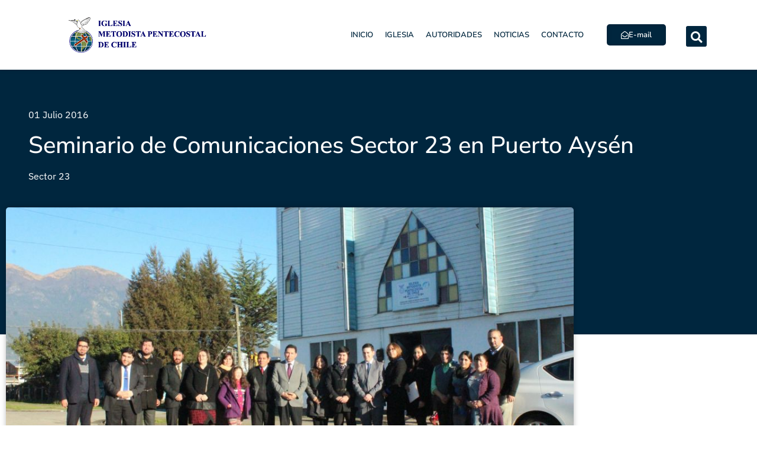

--- FILE ---
content_type: text/html; charset=UTF-8
request_url: https://www.impch.org/seminario-comunicaciones-sector-13-puerto-aysen.html
body_size: 155179
content:
<!doctype html>
<html lang="es-CL">
<head><meta charset="UTF-8"><script>if(navigator.userAgent.match(/MSIE|Internet Explorer/i)||navigator.userAgent.match(/Trident\/7\..*?rv:11/i)){var href=document.location.href;if(!href.match(/[?&]nowprocket/)){if(href.indexOf("?")==-1){if(href.indexOf("#")==-1){document.location.href=href+"?nowprocket=1"}else{document.location.href=href.replace("#","?nowprocket=1#")}}else{if(href.indexOf("#")==-1){document.location.href=href+"&nowprocket=1"}else{document.location.href=href.replace("#","&nowprocket=1#")}}}}</script><script>(()=>{class RocketLazyLoadScripts{constructor(){this.v="2.0.3",this.userEvents=["keydown","keyup","mousedown","mouseup","mousemove","mouseover","mouseenter","mouseout","mouseleave","touchmove","touchstart","touchend","touchcancel","wheel","click","dblclick","input","visibilitychange"],this.attributeEvents=["onblur","onclick","oncontextmenu","ondblclick","onfocus","onmousedown","onmouseenter","onmouseleave","onmousemove","onmouseout","onmouseover","onmouseup","onmousewheel","onscroll","onsubmit"]}async t(){this.i(),this.o(),/iP(ad|hone)/.test(navigator.userAgent)&&this.h(),this.u(),this.l(this),this.m(),this.k(this),this.p(this),this._(),await Promise.all([this.R(),this.L()]),this.lastBreath=Date.now(),this.S(this),this.P(),this.D(),this.O(),this.M(),await this.C(this.delayedScripts.normal),await this.C(this.delayedScripts.defer),await this.C(this.delayedScripts.async),this.F("domReady"),await this.T(),await this.j(),await this.I(),this.F("windowLoad"),await this.A(),window.dispatchEvent(new Event("rocket-allScriptsLoaded")),this.everythingLoaded=!0,this.lastTouchEnd&&await new Promise((t=>setTimeout(t,500-Date.now()+this.lastTouchEnd))),this.H(),this.F("all"),this.U(),this.W()}i(){this.CSPIssue=sessionStorage.getItem("rocketCSPIssue"),document.addEventListener("securitypolicyviolation",(t=>{this.CSPIssue||"script-src-elem"!==t.violatedDirective||"data"!==t.blockedURI||(this.CSPIssue=!0,sessionStorage.setItem("rocketCSPIssue",!0))}),{isRocket:!0})}o(){window.addEventListener("pageshow",(t=>{this.persisted=t.persisted,this.realWindowLoadedFired=!0}),{isRocket:!0}),window.addEventListener("pagehide",(()=>{this.onFirstUserAction=null}),{isRocket:!0})}h(){let t;function e(e){t=e}window.addEventListener("touchstart",e,{isRocket:!0}),window.addEventListener("touchend",(function i(o){Math.abs(o.changedTouches[0].pageX-t.changedTouches[0].pageX)<10&&Math.abs(o.changedTouches[0].pageY-t.changedTouches[0].pageY)<10&&o.timeStamp-t.timeStamp<200&&(o.target.dispatchEvent(new PointerEvent("click",{target:o.target,bubbles:!0,cancelable:!0,detail:1})),event.preventDefault(),window.removeEventListener("touchstart",e,{isRocket:!0}),window.removeEventListener("touchend",i,{isRocket:!0}))}),{isRocket:!0})}q(t){this.userActionTriggered||("mousemove"!==t.type||this.firstMousemoveIgnored?"keyup"===t.type||"mouseover"===t.type||"mouseout"===t.type||(this.userActionTriggered=!0,this.onFirstUserAction&&this.onFirstUserAction()):this.firstMousemoveIgnored=!0),"click"===t.type&&t.preventDefault(),this.savedUserEvents.length>0&&(t.stopPropagation(),t.stopImmediatePropagation()),"touchstart"===this.lastEvent&&"touchend"===t.type&&(this.lastTouchEnd=Date.now()),"click"===t.type&&(this.lastTouchEnd=0),this.lastEvent=t.type,this.savedUserEvents.push(t)}u(){this.savedUserEvents=[],this.userEventHandler=this.q.bind(this),this.userEvents.forEach((t=>window.addEventListener(t,this.userEventHandler,{passive:!1,isRocket:!0})))}U(){this.userEvents.forEach((t=>window.removeEventListener(t,this.userEventHandler,{passive:!1,isRocket:!0}))),this.savedUserEvents.forEach((t=>{t.target.dispatchEvent(new window[t.constructor.name](t.type,t))}))}m(){this.eventsMutationObserver=new MutationObserver((t=>{const e="return false";for(const i of t){if("attributes"===i.type){const t=i.target.getAttribute(i.attributeName);t&&t!==e&&(i.target.setAttribute("data-rocket-"+i.attributeName,t),i.target["rocket"+i.attributeName]=new Function("event",t),i.target.setAttribute(i.attributeName,e))}"childList"===i.type&&i.addedNodes.forEach((t=>{if(t.nodeType===Node.ELEMENT_NODE)for(const i of t.attributes)this.attributeEvents.includes(i.name)&&i.value&&""!==i.value&&(t.setAttribute("data-rocket-"+i.name,i.value),t["rocket"+i.name]=new Function("event",i.value),t.setAttribute(i.name,e))}))}})),this.eventsMutationObserver.observe(document,{subtree:!0,childList:!0,attributeFilter:this.attributeEvents})}H(){this.eventsMutationObserver.disconnect(),this.attributeEvents.forEach((t=>{document.querySelectorAll("[data-rocket-"+t+"]").forEach((e=>{e.setAttribute(t,e.getAttribute("data-rocket-"+t)),e.removeAttribute("data-rocket-"+t)}))}))}k(t){Object.defineProperty(HTMLElement.prototype,"onclick",{get(){return this.rocketonclick||null},set(e){this.rocketonclick=e,this.setAttribute(t.everythingLoaded?"onclick":"data-rocket-onclick","this.rocketonclick(event)")}})}S(t){function e(e,i){let o=e[i];e[i]=null,Object.defineProperty(e,i,{get:()=>o,set(s){t.everythingLoaded?o=s:e["rocket"+i]=o=s}})}e(document,"onreadystatechange"),e(window,"onload"),e(window,"onpageshow");try{Object.defineProperty(document,"readyState",{get:()=>t.rocketReadyState,set(e){t.rocketReadyState=e},configurable:!0}),document.readyState="loading"}catch(t){console.log("WPRocket DJE readyState conflict, bypassing")}}l(t){this.originalAddEventListener=EventTarget.prototype.addEventListener,this.originalRemoveEventListener=EventTarget.prototype.removeEventListener,this.savedEventListeners=[],EventTarget.prototype.addEventListener=function(e,i,o){o&&o.isRocket||!t.B(e,this)&&!t.userEvents.includes(e)||t.B(e,this)&&!t.userActionTriggered||e.startsWith("rocket-")||t.everythingLoaded?t.originalAddEventListener.call(this,e,i,o):t.savedEventListeners.push({target:this,remove:!1,type:e,func:i,options:o})},EventTarget.prototype.removeEventListener=function(e,i,o){o&&o.isRocket||!t.B(e,this)&&!t.userEvents.includes(e)||t.B(e,this)&&!t.userActionTriggered||e.startsWith("rocket-")||t.everythingLoaded?t.originalRemoveEventListener.call(this,e,i,o):t.savedEventListeners.push({target:this,remove:!0,type:e,func:i,options:o})}}F(t){"all"===t&&(EventTarget.prototype.addEventListener=this.originalAddEventListener,EventTarget.prototype.removeEventListener=this.originalRemoveEventListener),this.savedEventListeners=this.savedEventListeners.filter((e=>{let i=e.type,o=e.target||window;return"domReady"===t&&"DOMContentLoaded"!==i&&"readystatechange"!==i||("windowLoad"===t&&"load"!==i&&"readystatechange"!==i&&"pageshow"!==i||(this.B(i,o)&&(i="rocket-"+i),e.remove?o.removeEventListener(i,e.func,e.options):o.addEventListener(i,e.func,e.options),!1))}))}p(t){let e;function i(e){return t.everythingLoaded?e:e.split(" ").map((t=>"load"===t||t.startsWith("load.")?"rocket-jquery-load":t)).join(" ")}function o(o){function s(e){const s=o.fn[e];o.fn[e]=o.fn.init.prototype[e]=function(){return this[0]===window&&t.userActionTriggered&&("string"==typeof arguments[0]||arguments[0]instanceof String?arguments[0]=i(arguments[0]):"object"==typeof arguments[0]&&Object.keys(arguments[0]).forEach((t=>{const e=arguments[0][t];delete arguments[0][t],arguments[0][i(t)]=e}))),s.apply(this,arguments),this}}if(o&&o.fn&&!t.allJQueries.includes(o)){const e={DOMContentLoaded:[],"rocket-DOMContentLoaded":[]};for(const t in e)document.addEventListener(t,(()=>{e[t].forEach((t=>t()))}),{isRocket:!0});o.fn.ready=o.fn.init.prototype.ready=function(i){function s(){parseInt(o.fn.jquery)>2?setTimeout((()=>i.bind(document)(o))):i.bind(document)(o)}return t.realDomReadyFired?!t.userActionTriggered||t.fauxDomReadyFired?s():e["rocket-DOMContentLoaded"].push(s):e.DOMContentLoaded.push(s),o([])},s("on"),s("one"),s("off"),t.allJQueries.push(o)}e=o}t.allJQueries=[],o(window.jQuery),Object.defineProperty(window,"jQuery",{get:()=>e,set(t){o(t)}})}P(){const t=new Map;document.write=document.writeln=function(e){const i=document.currentScript,o=document.createRange(),s=i.parentElement;let n=t.get(i);void 0===n&&(n=i.nextSibling,t.set(i,n));const c=document.createDocumentFragment();o.setStart(c,0),c.appendChild(o.createContextualFragment(e)),s.insertBefore(c,n)}}async R(){return new Promise((t=>{this.userActionTriggered?t():this.onFirstUserAction=t}))}async L(){return new Promise((t=>{document.addEventListener("DOMContentLoaded",(()=>{this.realDomReadyFired=!0,t()}),{isRocket:!0})}))}async I(){return this.realWindowLoadedFired?Promise.resolve():new Promise((t=>{window.addEventListener("load",t,{isRocket:!0})}))}M(){this.pendingScripts=[];this.scriptsMutationObserver=new MutationObserver((t=>{for(const e of t)e.addedNodes.forEach((t=>{"SCRIPT"!==t.tagName||t.noModule||t.isWPRocket||this.pendingScripts.push({script:t,promise:new Promise((e=>{const i=()=>{const i=this.pendingScripts.findIndex((e=>e.script===t));i>=0&&this.pendingScripts.splice(i,1),e()};t.addEventListener("load",i,{isRocket:!0}),t.addEventListener("error",i,{isRocket:!0}),setTimeout(i,1e3)}))})}))})),this.scriptsMutationObserver.observe(document,{childList:!0,subtree:!0})}async j(){await this.J(),this.pendingScripts.length?(await this.pendingScripts[0].promise,await this.j()):this.scriptsMutationObserver.disconnect()}D(){this.delayedScripts={normal:[],async:[],defer:[]},document.querySelectorAll("script[type$=rocketlazyloadscript]").forEach((t=>{t.hasAttribute("data-rocket-src")?t.hasAttribute("async")&&!1!==t.async?this.delayedScripts.async.push(t):t.hasAttribute("defer")&&!1!==t.defer||"module"===t.getAttribute("data-rocket-type")?this.delayedScripts.defer.push(t):this.delayedScripts.normal.push(t):this.delayedScripts.normal.push(t)}))}async _(){await this.L();let t=[];document.querySelectorAll("script[type$=rocketlazyloadscript][data-rocket-src]").forEach((e=>{let i=e.getAttribute("data-rocket-src");if(i&&!i.startsWith("data:")){i.startsWith("//")&&(i=location.protocol+i);try{const o=new URL(i).origin;o!==location.origin&&t.push({src:o,crossOrigin:e.crossOrigin||"module"===e.getAttribute("data-rocket-type")})}catch(t){}}})),t=[...new Map(t.map((t=>[JSON.stringify(t),t]))).values()],this.N(t,"preconnect")}async $(t){if(await this.G(),!0!==t.noModule||!("noModule"in HTMLScriptElement.prototype))return new Promise((e=>{let i;function o(){(i||t).setAttribute("data-rocket-status","executed"),e()}try{if(navigator.userAgent.includes("Firefox/")||""===navigator.vendor||this.CSPIssue)i=document.createElement("script"),[...t.attributes].forEach((t=>{let e=t.nodeName;"type"!==e&&("data-rocket-type"===e&&(e="type"),"data-rocket-src"===e&&(e="src"),i.setAttribute(e,t.nodeValue))})),t.text&&(i.text=t.text),t.nonce&&(i.nonce=t.nonce),i.hasAttribute("src")?(i.addEventListener("load",o,{isRocket:!0}),i.addEventListener("error",(()=>{i.setAttribute("data-rocket-status","failed-network"),e()}),{isRocket:!0}),setTimeout((()=>{i.isConnected||e()}),1)):(i.text=t.text,o()),i.isWPRocket=!0,t.parentNode.replaceChild(i,t);else{const i=t.getAttribute("data-rocket-type"),s=t.getAttribute("data-rocket-src");i?(t.type=i,t.removeAttribute("data-rocket-type")):t.removeAttribute("type"),t.addEventListener("load",o,{isRocket:!0}),t.addEventListener("error",(i=>{this.CSPIssue&&i.target.src.startsWith("data:")?(console.log("WPRocket: CSP fallback activated"),t.removeAttribute("src"),this.$(t).then(e)):(t.setAttribute("data-rocket-status","failed-network"),e())}),{isRocket:!0}),s?(t.fetchPriority="high",t.removeAttribute("data-rocket-src"),t.src=s):t.src="data:text/javascript;base64,"+window.btoa(unescape(encodeURIComponent(t.text)))}}catch(i){t.setAttribute("data-rocket-status","failed-transform"),e()}}));t.setAttribute("data-rocket-status","skipped")}async C(t){const e=t.shift();return e?(e.isConnected&&await this.$(e),this.C(t)):Promise.resolve()}O(){this.N([...this.delayedScripts.normal,...this.delayedScripts.defer,...this.delayedScripts.async],"preload")}N(t,e){this.trash=this.trash||[];let i=!0;var o=document.createDocumentFragment();t.forEach((t=>{const s=t.getAttribute&&t.getAttribute("data-rocket-src")||t.src;if(s&&!s.startsWith("data:")){const n=document.createElement("link");n.href=s,n.rel=e,"preconnect"!==e&&(n.as="script",n.fetchPriority=i?"high":"low"),t.getAttribute&&"module"===t.getAttribute("data-rocket-type")&&(n.crossOrigin=!0),t.crossOrigin&&(n.crossOrigin=t.crossOrigin),t.integrity&&(n.integrity=t.integrity),t.nonce&&(n.nonce=t.nonce),o.appendChild(n),this.trash.push(n),i=!1}})),document.head.appendChild(o)}W(){this.trash.forEach((t=>t.remove()))}async T(){try{document.readyState="interactive"}catch(t){}this.fauxDomReadyFired=!0;try{await this.G(),document.dispatchEvent(new Event("rocket-readystatechange")),await this.G(),document.rocketonreadystatechange&&document.rocketonreadystatechange(),await this.G(),document.dispatchEvent(new Event("rocket-DOMContentLoaded")),await this.G(),window.dispatchEvent(new Event("rocket-DOMContentLoaded"))}catch(t){console.error(t)}}async A(){try{document.readyState="complete"}catch(t){}try{await this.G(),document.dispatchEvent(new Event("rocket-readystatechange")),await this.G(),document.rocketonreadystatechange&&document.rocketonreadystatechange(),await this.G(),window.dispatchEvent(new Event("rocket-load")),await this.G(),window.rocketonload&&window.rocketonload(),await this.G(),this.allJQueries.forEach((t=>t(window).trigger("rocket-jquery-load"))),await this.G();const t=new Event("rocket-pageshow");t.persisted=this.persisted,window.dispatchEvent(t),await this.G(),window.rocketonpageshow&&window.rocketonpageshow({persisted:this.persisted})}catch(t){console.error(t)}}async G(){Date.now()-this.lastBreath>45&&(await this.J(),this.lastBreath=Date.now())}async J(){return document.hidden?new Promise((t=>setTimeout(t))):new Promise((t=>requestAnimationFrame(t)))}B(t,e){return e===document&&"readystatechange"===t||(e===document&&"DOMContentLoaded"===t||(e===window&&"DOMContentLoaded"===t||(e===window&&"load"===t||e===window&&"pageshow"===t)))}static run(){(new RocketLazyLoadScripts).t()}}RocketLazyLoadScripts.run()})();</script>
	
	<meta name="viewport" content="width=device-width, initial-scale=1">
	<link rel="profile" href="https://gmpg.org/xfn/11">
	<title>Seminario de Comunicaciones Sector 23 en Puerto Aysén &#8211; Iglesia Metodista Pentecostal de Chile</title>
		    <!-- PVC Template -->
    <script type="text/template" id="pvc-stats-view-template">
    <i class="pvc-stats-icon medium" aria-hidden="true"><svg aria-hidden="true" focusable="false" data-prefix="far" data-icon="chart-bar" role="img" xmlns="http://www.w3.org/2000/svg" viewBox="0 0 512 512" class="svg-inline--fa fa-chart-bar fa-w-16 fa-2x"><path fill="currentColor" d="M396.8 352h22.4c6.4 0 12.8-6.4 12.8-12.8V108.8c0-6.4-6.4-12.8-12.8-12.8h-22.4c-6.4 0-12.8 6.4-12.8 12.8v230.4c0 6.4 6.4 12.8 12.8 12.8zm-192 0h22.4c6.4 0 12.8-6.4 12.8-12.8V140.8c0-6.4-6.4-12.8-12.8-12.8h-22.4c-6.4 0-12.8 6.4-12.8 12.8v198.4c0 6.4 6.4 12.8 12.8 12.8zm96 0h22.4c6.4 0 12.8-6.4 12.8-12.8V204.8c0-6.4-6.4-12.8-12.8-12.8h-22.4c-6.4 0-12.8 6.4-12.8 12.8v134.4c0 6.4 6.4 12.8 12.8 12.8zM496 400H48V80c0-8.84-7.16-16-16-16H16C7.16 64 0 71.16 0 80v336c0 17.67 14.33 32 32 32h464c8.84 0 16-7.16 16-16v-16c0-8.84-7.16-16-16-16zm-387.2-48h22.4c6.4 0 12.8-6.4 12.8-12.8v-70.4c0-6.4-6.4-12.8-12.8-12.8h-22.4c-6.4 0-12.8 6.4-12.8 12.8v70.4c0 6.4 6.4 12.8 12.8 12.8z" class=""></path></svg></i>
	 <%= total_view %> Total de visitas	<% if ( today_view > 0 ) { %>
		<span class="views_today">,  <%= today_view %> Vistas de Hoy</span>
	<% } %>
	</span>
	</script>
		    <meta name='robots' content='max-image-preview:large' />

<link rel="alternate" type="application/rss+xml" title="Iglesia Metodista Pentecostal de Chile &raquo; Feed" href="https://www.impch.org/feed" />
<link rel="alternate" type="application/rss+xml" title="Iglesia Metodista Pentecostal de Chile &raquo; Feed de comentarios" href="https://www.impch.org/comments/feed" />
<link rel="alternate" title="oEmbed (JSON)" type="application/json+oembed" href="https://www.impch.org/wp-json/oembed/1.0/embed?url=https%3A%2F%2Fwww.impch.org%2Fseminario-comunicaciones-sector-13-puerto-aysen.html" />
<link rel="alternate" title="oEmbed (XML)" type="text/xml+oembed" href="https://www.impch.org/wp-json/oembed/1.0/embed?url=https%3A%2F%2Fwww.impch.org%2Fseminario-comunicaciones-sector-13-puerto-aysen.html&#038;format=xml" />
<style id='wp-img-auto-sizes-contain-inline-css'>
img:is([sizes=auto i],[sizes^="auto," i]){contain-intrinsic-size:3000px 1500px}
/*# sourceURL=wp-img-auto-sizes-contain-inline-css */
</style>
<style id='wp-emoji-styles-inline-css'>

	img.wp-smiley, img.emoji {
		display: inline !important;
		border: none !important;
		box-shadow: none !important;
		height: 1em !important;
		width: 1em !important;
		margin: 0 0.07em !important;
		vertical-align: -0.1em !important;
		background: none !important;
		padding: 0 !important;
	}
/*# sourceURL=wp-emoji-styles-inline-css */
</style>
<link rel='stylesheet' id='wp-block-library-css' href='https://www.impch.org/wp-includes/css/dist/block-library/style.min.css?ver=6.9' media='all' />
<style id='safe-svg-svg-icon-style-inline-css'>
.safe-svg-cover{text-align:center}.safe-svg-cover .safe-svg-inside{display:inline-block;max-width:100%}.safe-svg-cover svg{fill:currentColor;height:100%;max-height:100%;max-width:100%;width:100%}

/*# sourceURL=https://www.impch.org/wp-content/plugins/safe-svg/dist/safe-svg-block-frontend.css */
</style>
<link data-minify="1" rel='stylesheet' id='jet-engine-frontend-css' href='https://www.impch.org/wp-content/cache/min/1/wp-content/plugins/jet-engine/assets/css/frontend.css?ver=1769358342' media='all' />
<style id='global-styles-inline-css'>
:root{--wp--preset--aspect-ratio--square: 1;--wp--preset--aspect-ratio--4-3: 4/3;--wp--preset--aspect-ratio--3-4: 3/4;--wp--preset--aspect-ratio--3-2: 3/2;--wp--preset--aspect-ratio--2-3: 2/3;--wp--preset--aspect-ratio--16-9: 16/9;--wp--preset--aspect-ratio--9-16: 9/16;--wp--preset--color--black: #000000;--wp--preset--color--cyan-bluish-gray: #abb8c3;--wp--preset--color--white: #ffffff;--wp--preset--color--pale-pink: #f78da7;--wp--preset--color--vivid-red: #cf2e2e;--wp--preset--color--luminous-vivid-orange: #ff6900;--wp--preset--color--luminous-vivid-amber: #fcb900;--wp--preset--color--light-green-cyan: #7bdcb5;--wp--preset--color--vivid-green-cyan: #00d084;--wp--preset--color--pale-cyan-blue: #8ed1fc;--wp--preset--color--vivid-cyan-blue: #0693e3;--wp--preset--color--vivid-purple: #9b51e0;--wp--preset--gradient--vivid-cyan-blue-to-vivid-purple: linear-gradient(135deg,rgb(6,147,227) 0%,rgb(155,81,224) 100%);--wp--preset--gradient--light-green-cyan-to-vivid-green-cyan: linear-gradient(135deg,rgb(122,220,180) 0%,rgb(0,208,130) 100%);--wp--preset--gradient--luminous-vivid-amber-to-luminous-vivid-orange: linear-gradient(135deg,rgb(252,185,0) 0%,rgb(255,105,0) 100%);--wp--preset--gradient--luminous-vivid-orange-to-vivid-red: linear-gradient(135deg,rgb(255,105,0) 0%,rgb(207,46,46) 100%);--wp--preset--gradient--very-light-gray-to-cyan-bluish-gray: linear-gradient(135deg,rgb(238,238,238) 0%,rgb(169,184,195) 100%);--wp--preset--gradient--cool-to-warm-spectrum: linear-gradient(135deg,rgb(74,234,220) 0%,rgb(151,120,209) 20%,rgb(207,42,186) 40%,rgb(238,44,130) 60%,rgb(251,105,98) 80%,rgb(254,248,76) 100%);--wp--preset--gradient--blush-light-purple: linear-gradient(135deg,rgb(255,206,236) 0%,rgb(152,150,240) 100%);--wp--preset--gradient--blush-bordeaux: linear-gradient(135deg,rgb(254,205,165) 0%,rgb(254,45,45) 50%,rgb(107,0,62) 100%);--wp--preset--gradient--luminous-dusk: linear-gradient(135deg,rgb(255,203,112) 0%,rgb(199,81,192) 50%,rgb(65,88,208) 100%);--wp--preset--gradient--pale-ocean: linear-gradient(135deg,rgb(255,245,203) 0%,rgb(182,227,212) 50%,rgb(51,167,181) 100%);--wp--preset--gradient--electric-grass: linear-gradient(135deg,rgb(202,248,128) 0%,rgb(113,206,126) 100%);--wp--preset--gradient--midnight: linear-gradient(135deg,rgb(2,3,129) 0%,rgb(40,116,252) 100%);--wp--preset--font-size--small: 13px;--wp--preset--font-size--medium: 20px;--wp--preset--font-size--large: 36px;--wp--preset--font-size--x-large: 42px;--wp--preset--spacing--20: 0.44rem;--wp--preset--spacing--30: 0.67rem;--wp--preset--spacing--40: 1rem;--wp--preset--spacing--50: 1.5rem;--wp--preset--spacing--60: 2.25rem;--wp--preset--spacing--70: 3.38rem;--wp--preset--spacing--80: 5.06rem;--wp--preset--shadow--natural: 6px 6px 9px rgba(0, 0, 0, 0.2);--wp--preset--shadow--deep: 12px 12px 50px rgba(0, 0, 0, 0.4);--wp--preset--shadow--sharp: 6px 6px 0px rgba(0, 0, 0, 0.2);--wp--preset--shadow--outlined: 6px 6px 0px -3px rgb(255, 255, 255), 6px 6px rgb(0, 0, 0);--wp--preset--shadow--crisp: 6px 6px 0px rgb(0, 0, 0);}:root { --wp--style--global--content-size: 800px;--wp--style--global--wide-size: 1200px; }:where(body) { margin: 0; }.wp-site-blocks > .alignleft { float: left; margin-right: 2em; }.wp-site-blocks > .alignright { float: right; margin-left: 2em; }.wp-site-blocks > .aligncenter { justify-content: center; margin-left: auto; margin-right: auto; }:where(.wp-site-blocks) > * { margin-block-start: 24px; margin-block-end: 0; }:where(.wp-site-blocks) > :first-child { margin-block-start: 0; }:where(.wp-site-blocks) > :last-child { margin-block-end: 0; }:root { --wp--style--block-gap: 24px; }:root :where(.is-layout-flow) > :first-child{margin-block-start: 0;}:root :where(.is-layout-flow) > :last-child{margin-block-end: 0;}:root :where(.is-layout-flow) > *{margin-block-start: 24px;margin-block-end: 0;}:root :where(.is-layout-constrained) > :first-child{margin-block-start: 0;}:root :where(.is-layout-constrained) > :last-child{margin-block-end: 0;}:root :where(.is-layout-constrained) > *{margin-block-start: 24px;margin-block-end: 0;}:root :where(.is-layout-flex){gap: 24px;}:root :where(.is-layout-grid){gap: 24px;}.is-layout-flow > .alignleft{float: left;margin-inline-start: 0;margin-inline-end: 2em;}.is-layout-flow > .alignright{float: right;margin-inline-start: 2em;margin-inline-end: 0;}.is-layout-flow > .aligncenter{margin-left: auto !important;margin-right: auto !important;}.is-layout-constrained > .alignleft{float: left;margin-inline-start: 0;margin-inline-end: 2em;}.is-layout-constrained > .alignright{float: right;margin-inline-start: 2em;margin-inline-end: 0;}.is-layout-constrained > .aligncenter{margin-left: auto !important;margin-right: auto !important;}.is-layout-constrained > :where(:not(.alignleft):not(.alignright):not(.alignfull)){max-width: var(--wp--style--global--content-size);margin-left: auto !important;margin-right: auto !important;}.is-layout-constrained > .alignwide{max-width: var(--wp--style--global--wide-size);}body .is-layout-flex{display: flex;}.is-layout-flex{flex-wrap: wrap;align-items: center;}.is-layout-flex > :is(*, div){margin: 0;}body .is-layout-grid{display: grid;}.is-layout-grid > :is(*, div){margin: 0;}body{padding-top: 0px;padding-right: 0px;padding-bottom: 0px;padding-left: 0px;}a:where(:not(.wp-element-button)){text-decoration: underline;}:root :where(.wp-element-button, .wp-block-button__link){background-color: #32373c;border-width: 0;color: #fff;font-family: inherit;font-size: inherit;font-style: inherit;font-weight: inherit;letter-spacing: inherit;line-height: inherit;padding-top: calc(0.667em + 2px);padding-right: calc(1.333em + 2px);padding-bottom: calc(0.667em + 2px);padding-left: calc(1.333em + 2px);text-decoration: none;text-transform: inherit;}.has-black-color{color: var(--wp--preset--color--black) !important;}.has-cyan-bluish-gray-color{color: var(--wp--preset--color--cyan-bluish-gray) !important;}.has-white-color{color: var(--wp--preset--color--white) !important;}.has-pale-pink-color{color: var(--wp--preset--color--pale-pink) !important;}.has-vivid-red-color{color: var(--wp--preset--color--vivid-red) !important;}.has-luminous-vivid-orange-color{color: var(--wp--preset--color--luminous-vivid-orange) !important;}.has-luminous-vivid-amber-color{color: var(--wp--preset--color--luminous-vivid-amber) !important;}.has-light-green-cyan-color{color: var(--wp--preset--color--light-green-cyan) !important;}.has-vivid-green-cyan-color{color: var(--wp--preset--color--vivid-green-cyan) !important;}.has-pale-cyan-blue-color{color: var(--wp--preset--color--pale-cyan-blue) !important;}.has-vivid-cyan-blue-color{color: var(--wp--preset--color--vivid-cyan-blue) !important;}.has-vivid-purple-color{color: var(--wp--preset--color--vivid-purple) !important;}.has-black-background-color{background-color: var(--wp--preset--color--black) !important;}.has-cyan-bluish-gray-background-color{background-color: var(--wp--preset--color--cyan-bluish-gray) !important;}.has-white-background-color{background-color: var(--wp--preset--color--white) !important;}.has-pale-pink-background-color{background-color: var(--wp--preset--color--pale-pink) !important;}.has-vivid-red-background-color{background-color: var(--wp--preset--color--vivid-red) !important;}.has-luminous-vivid-orange-background-color{background-color: var(--wp--preset--color--luminous-vivid-orange) !important;}.has-luminous-vivid-amber-background-color{background-color: var(--wp--preset--color--luminous-vivid-amber) !important;}.has-light-green-cyan-background-color{background-color: var(--wp--preset--color--light-green-cyan) !important;}.has-vivid-green-cyan-background-color{background-color: var(--wp--preset--color--vivid-green-cyan) !important;}.has-pale-cyan-blue-background-color{background-color: var(--wp--preset--color--pale-cyan-blue) !important;}.has-vivid-cyan-blue-background-color{background-color: var(--wp--preset--color--vivid-cyan-blue) !important;}.has-vivid-purple-background-color{background-color: var(--wp--preset--color--vivid-purple) !important;}.has-black-border-color{border-color: var(--wp--preset--color--black) !important;}.has-cyan-bluish-gray-border-color{border-color: var(--wp--preset--color--cyan-bluish-gray) !important;}.has-white-border-color{border-color: var(--wp--preset--color--white) !important;}.has-pale-pink-border-color{border-color: var(--wp--preset--color--pale-pink) !important;}.has-vivid-red-border-color{border-color: var(--wp--preset--color--vivid-red) !important;}.has-luminous-vivid-orange-border-color{border-color: var(--wp--preset--color--luminous-vivid-orange) !important;}.has-luminous-vivid-amber-border-color{border-color: var(--wp--preset--color--luminous-vivid-amber) !important;}.has-light-green-cyan-border-color{border-color: var(--wp--preset--color--light-green-cyan) !important;}.has-vivid-green-cyan-border-color{border-color: var(--wp--preset--color--vivid-green-cyan) !important;}.has-pale-cyan-blue-border-color{border-color: var(--wp--preset--color--pale-cyan-blue) !important;}.has-vivid-cyan-blue-border-color{border-color: var(--wp--preset--color--vivid-cyan-blue) !important;}.has-vivid-purple-border-color{border-color: var(--wp--preset--color--vivid-purple) !important;}.has-vivid-cyan-blue-to-vivid-purple-gradient-background{background: var(--wp--preset--gradient--vivid-cyan-blue-to-vivid-purple) !important;}.has-light-green-cyan-to-vivid-green-cyan-gradient-background{background: var(--wp--preset--gradient--light-green-cyan-to-vivid-green-cyan) !important;}.has-luminous-vivid-amber-to-luminous-vivid-orange-gradient-background{background: var(--wp--preset--gradient--luminous-vivid-amber-to-luminous-vivid-orange) !important;}.has-luminous-vivid-orange-to-vivid-red-gradient-background{background: var(--wp--preset--gradient--luminous-vivid-orange-to-vivid-red) !important;}.has-very-light-gray-to-cyan-bluish-gray-gradient-background{background: var(--wp--preset--gradient--very-light-gray-to-cyan-bluish-gray) !important;}.has-cool-to-warm-spectrum-gradient-background{background: var(--wp--preset--gradient--cool-to-warm-spectrum) !important;}.has-blush-light-purple-gradient-background{background: var(--wp--preset--gradient--blush-light-purple) !important;}.has-blush-bordeaux-gradient-background{background: var(--wp--preset--gradient--blush-bordeaux) !important;}.has-luminous-dusk-gradient-background{background: var(--wp--preset--gradient--luminous-dusk) !important;}.has-pale-ocean-gradient-background{background: var(--wp--preset--gradient--pale-ocean) !important;}.has-electric-grass-gradient-background{background: var(--wp--preset--gradient--electric-grass) !important;}.has-midnight-gradient-background{background: var(--wp--preset--gradient--midnight) !important;}.has-small-font-size{font-size: var(--wp--preset--font-size--small) !important;}.has-medium-font-size{font-size: var(--wp--preset--font-size--medium) !important;}.has-large-font-size{font-size: var(--wp--preset--font-size--large) !important;}.has-x-large-font-size{font-size: var(--wp--preset--font-size--x-large) !important;}
:root :where(.wp-block-pullquote){font-size: 1.5em;line-height: 1.6;}
/*# sourceURL=global-styles-inline-css */
</style>
<link data-minify="1" rel='stylesheet' id='cntctfrm_form_style-css' href='https://www.impch.org/wp-content/cache/min/1/wp-content/plugins/contact-form-plugin/css/form_style.css?ver=1769358342' media='all' />
<link data-minify="1" rel='stylesheet' id='ef-style-css' href='https://www.impch.org/wp-content/cache/min/1/wp-content/plugins/filter-for-elementor/ef-style.css?ver=1769358342' media='all' />
<link rel='stylesheet' id='a3-pvc-style-css' href='https://www.impch.org/wp-content/plugins/page-views-count/assets/css/style.min.css?ver=2.8.7' media='all' />
<link data-minify="1" rel='stylesheet' id='hello-elementor-css' href='https://www.impch.org/wp-content/cache/min/1/wp-content/themes/hello-elementor/assets/css/reset.css?ver=1769358342' media='all' />
<link data-minify="1" rel='stylesheet' id='hello-elementor-theme-style-css' href='https://www.impch.org/wp-content/cache/min/1/wp-content/themes/hello-elementor/assets/css/theme.css?ver=1769358342' media='all' />
<link data-minify="1" rel='stylesheet' id='hello-elementor-header-footer-css' href='https://www.impch.org/wp-content/cache/min/1/wp-content/themes/hello-elementor/assets/css/header-footer.css?ver=1769358342' media='all' />
<link rel='stylesheet' id='elementor-frontend-css' href='https://www.impch.org/wp-content/plugins/elementor/assets/css/frontend.min.css?ver=3.34.0' media='all' />
<style id='elementor-frontend-inline-css'>
@-webkit-keyframes ha_fadeIn{0%{opacity:0}to{opacity:1}}@keyframes ha_fadeIn{0%{opacity:0}to{opacity:1}}@-webkit-keyframes ha_zoomIn{0%{opacity:0;-webkit-transform:scale3d(.3,.3,.3);transform:scale3d(.3,.3,.3)}50%{opacity:1}}@keyframes ha_zoomIn{0%{opacity:0;-webkit-transform:scale3d(.3,.3,.3);transform:scale3d(.3,.3,.3)}50%{opacity:1}}@-webkit-keyframes ha_rollIn{0%{opacity:0;-webkit-transform:translate3d(-100%,0,0) rotate3d(0,0,1,-120deg);transform:translate3d(-100%,0,0) rotate3d(0,0,1,-120deg)}to{opacity:1}}@keyframes ha_rollIn{0%{opacity:0;-webkit-transform:translate3d(-100%,0,0) rotate3d(0,0,1,-120deg);transform:translate3d(-100%,0,0) rotate3d(0,0,1,-120deg)}to{opacity:1}}@-webkit-keyframes ha_bounce{0%,20%,53%,to{-webkit-animation-timing-function:cubic-bezier(.215,.61,.355,1);animation-timing-function:cubic-bezier(.215,.61,.355,1)}40%,43%{-webkit-transform:translate3d(0,-30px,0) scaleY(1.1);transform:translate3d(0,-30px,0) scaleY(1.1);-webkit-animation-timing-function:cubic-bezier(.755,.05,.855,.06);animation-timing-function:cubic-bezier(.755,.05,.855,.06)}70%{-webkit-transform:translate3d(0,-15px,0) scaleY(1.05);transform:translate3d(0,-15px,0) scaleY(1.05);-webkit-animation-timing-function:cubic-bezier(.755,.05,.855,.06);animation-timing-function:cubic-bezier(.755,.05,.855,.06)}80%{-webkit-transition-timing-function:cubic-bezier(.215,.61,.355,1);transition-timing-function:cubic-bezier(.215,.61,.355,1);-webkit-transform:translate3d(0,0,0) scaleY(.95);transform:translate3d(0,0,0) scaleY(.95)}90%{-webkit-transform:translate3d(0,-4px,0) scaleY(1.02);transform:translate3d(0,-4px,0) scaleY(1.02)}}@keyframes ha_bounce{0%,20%,53%,to{-webkit-animation-timing-function:cubic-bezier(.215,.61,.355,1);animation-timing-function:cubic-bezier(.215,.61,.355,1)}40%,43%{-webkit-transform:translate3d(0,-30px,0) scaleY(1.1);transform:translate3d(0,-30px,0) scaleY(1.1);-webkit-animation-timing-function:cubic-bezier(.755,.05,.855,.06);animation-timing-function:cubic-bezier(.755,.05,.855,.06)}70%{-webkit-transform:translate3d(0,-15px,0) scaleY(1.05);transform:translate3d(0,-15px,0) scaleY(1.05);-webkit-animation-timing-function:cubic-bezier(.755,.05,.855,.06);animation-timing-function:cubic-bezier(.755,.05,.855,.06)}80%{-webkit-transition-timing-function:cubic-bezier(.215,.61,.355,1);transition-timing-function:cubic-bezier(.215,.61,.355,1);-webkit-transform:translate3d(0,0,0) scaleY(.95);transform:translate3d(0,0,0) scaleY(.95)}90%{-webkit-transform:translate3d(0,-4px,0) scaleY(1.02);transform:translate3d(0,-4px,0) scaleY(1.02)}}@-webkit-keyframes ha_bounceIn{0%,20%,40%,60%,80%,to{-webkit-animation-timing-function:cubic-bezier(.215,.61,.355,1);animation-timing-function:cubic-bezier(.215,.61,.355,1)}0%{opacity:0;-webkit-transform:scale3d(.3,.3,.3);transform:scale3d(.3,.3,.3)}20%{-webkit-transform:scale3d(1.1,1.1,1.1);transform:scale3d(1.1,1.1,1.1)}40%{-webkit-transform:scale3d(.9,.9,.9);transform:scale3d(.9,.9,.9)}60%{opacity:1;-webkit-transform:scale3d(1.03,1.03,1.03);transform:scale3d(1.03,1.03,1.03)}80%{-webkit-transform:scale3d(.97,.97,.97);transform:scale3d(.97,.97,.97)}to{opacity:1}}@keyframes ha_bounceIn{0%,20%,40%,60%,80%,to{-webkit-animation-timing-function:cubic-bezier(.215,.61,.355,1);animation-timing-function:cubic-bezier(.215,.61,.355,1)}0%{opacity:0;-webkit-transform:scale3d(.3,.3,.3);transform:scale3d(.3,.3,.3)}20%{-webkit-transform:scale3d(1.1,1.1,1.1);transform:scale3d(1.1,1.1,1.1)}40%{-webkit-transform:scale3d(.9,.9,.9);transform:scale3d(.9,.9,.9)}60%{opacity:1;-webkit-transform:scale3d(1.03,1.03,1.03);transform:scale3d(1.03,1.03,1.03)}80%{-webkit-transform:scale3d(.97,.97,.97);transform:scale3d(.97,.97,.97)}to{opacity:1}}@-webkit-keyframes ha_flipInX{0%{opacity:0;-webkit-transform:perspective(400px) rotate3d(1,0,0,90deg);transform:perspective(400px) rotate3d(1,0,0,90deg);-webkit-animation-timing-function:ease-in;animation-timing-function:ease-in}40%{-webkit-transform:perspective(400px) rotate3d(1,0,0,-20deg);transform:perspective(400px) rotate3d(1,0,0,-20deg);-webkit-animation-timing-function:ease-in;animation-timing-function:ease-in}60%{opacity:1;-webkit-transform:perspective(400px) rotate3d(1,0,0,10deg);transform:perspective(400px) rotate3d(1,0,0,10deg)}80%{-webkit-transform:perspective(400px) rotate3d(1,0,0,-5deg);transform:perspective(400px) rotate3d(1,0,0,-5deg)}}@keyframes ha_flipInX{0%{opacity:0;-webkit-transform:perspective(400px) rotate3d(1,0,0,90deg);transform:perspective(400px) rotate3d(1,0,0,90deg);-webkit-animation-timing-function:ease-in;animation-timing-function:ease-in}40%{-webkit-transform:perspective(400px) rotate3d(1,0,0,-20deg);transform:perspective(400px) rotate3d(1,0,0,-20deg);-webkit-animation-timing-function:ease-in;animation-timing-function:ease-in}60%{opacity:1;-webkit-transform:perspective(400px) rotate3d(1,0,0,10deg);transform:perspective(400px) rotate3d(1,0,0,10deg)}80%{-webkit-transform:perspective(400px) rotate3d(1,0,0,-5deg);transform:perspective(400px) rotate3d(1,0,0,-5deg)}}@-webkit-keyframes ha_flipInY{0%{opacity:0;-webkit-transform:perspective(400px) rotate3d(0,1,0,90deg);transform:perspective(400px) rotate3d(0,1,0,90deg);-webkit-animation-timing-function:ease-in;animation-timing-function:ease-in}40%{-webkit-transform:perspective(400px) rotate3d(0,1,0,-20deg);transform:perspective(400px) rotate3d(0,1,0,-20deg);-webkit-animation-timing-function:ease-in;animation-timing-function:ease-in}60%{opacity:1;-webkit-transform:perspective(400px) rotate3d(0,1,0,10deg);transform:perspective(400px) rotate3d(0,1,0,10deg)}80%{-webkit-transform:perspective(400px) rotate3d(0,1,0,-5deg);transform:perspective(400px) rotate3d(0,1,0,-5deg)}}@keyframes ha_flipInY{0%{opacity:0;-webkit-transform:perspective(400px) rotate3d(0,1,0,90deg);transform:perspective(400px) rotate3d(0,1,0,90deg);-webkit-animation-timing-function:ease-in;animation-timing-function:ease-in}40%{-webkit-transform:perspective(400px) rotate3d(0,1,0,-20deg);transform:perspective(400px) rotate3d(0,1,0,-20deg);-webkit-animation-timing-function:ease-in;animation-timing-function:ease-in}60%{opacity:1;-webkit-transform:perspective(400px) rotate3d(0,1,0,10deg);transform:perspective(400px) rotate3d(0,1,0,10deg)}80%{-webkit-transform:perspective(400px) rotate3d(0,1,0,-5deg);transform:perspective(400px) rotate3d(0,1,0,-5deg)}}@-webkit-keyframes ha_swing{20%{-webkit-transform:rotate3d(0,0,1,15deg);transform:rotate3d(0,0,1,15deg)}40%{-webkit-transform:rotate3d(0,0,1,-10deg);transform:rotate3d(0,0,1,-10deg)}60%{-webkit-transform:rotate3d(0,0,1,5deg);transform:rotate3d(0,0,1,5deg)}80%{-webkit-transform:rotate3d(0,0,1,-5deg);transform:rotate3d(0,0,1,-5deg)}}@keyframes ha_swing{20%{-webkit-transform:rotate3d(0,0,1,15deg);transform:rotate3d(0,0,1,15deg)}40%{-webkit-transform:rotate3d(0,0,1,-10deg);transform:rotate3d(0,0,1,-10deg)}60%{-webkit-transform:rotate3d(0,0,1,5deg);transform:rotate3d(0,0,1,5deg)}80%{-webkit-transform:rotate3d(0,0,1,-5deg);transform:rotate3d(0,0,1,-5deg)}}@-webkit-keyframes ha_slideInDown{0%{visibility:visible;-webkit-transform:translate3d(0,-100%,0);transform:translate3d(0,-100%,0)}}@keyframes ha_slideInDown{0%{visibility:visible;-webkit-transform:translate3d(0,-100%,0);transform:translate3d(0,-100%,0)}}@-webkit-keyframes ha_slideInUp{0%{visibility:visible;-webkit-transform:translate3d(0,100%,0);transform:translate3d(0,100%,0)}}@keyframes ha_slideInUp{0%{visibility:visible;-webkit-transform:translate3d(0,100%,0);transform:translate3d(0,100%,0)}}@-webkit-keyframes ha_slideInLeft{0%{visibility:visible;-webkit-transform:translate3d(-100%,0,0);transform:translate3d(-100%,0,0)}}@keyframes ha_slideInLeft{0%{visibility:visible;-webkit-transform:translate3d(-100%,0,0);transform:translate3d(-100%,0,0)}}@-webkit-keyframes ha_slideInRight{0%{visibility:visible;-webkit-transform:translate3d(100%,0,0);transform:translate3d(100%,0,0)}}@keyframes ha_slideInRight{0%{visibility:visible;-webkit-transform:translate3d(100%,0,0);transform:translate3d(100%,0,0)}}.ha_fadeIn{-webkit-animation-name:ha_fadeIn;animation-name:ha_fadeIn}.ha_zoomIn{-webkit-animation-name:ha_zoomIn;animation-name:ha_zoomIn}.ha_rollIn{-webkit-animation-name:ha_rollIn;animation-name:ha_rollIn}.ha_bounce{-webkit-transform-origin:center bottom;-ms-transform-origin:center bottom;transform-origin:center bottom;-webkit-animation-name:ha_bounce;animation-name:ha_bounce}.ha_bounceIn{-webkit-animation-name:ha_bounceIn;animation-name:ha_bounceIn;-webkit-animation-duration:.75s;-webkit-animation-duration:calc(var(--animate-duration)*.75);animation-duration:.75s;animation-duration:calc(var(--animate-duration)*.75)}.ha_flipInX,.ha_flipInY{-webkit-animation-name:ha_flipInX;animation-name:ha_flipInX;-webkit-backface-visibility:visible!important;backface-visibility:visible!important}.ha_flipInY{-webkit-animation-name:ha_flipInY;animation-name:ha_flipInY}.ha_swing{-webkit-transform-origin:top center;-ms-transform-origin:top center;transform-origin:top center;-webkit-animation-name:ha_swing;animation-name:ha_swing}.ha_slideInDown{-webkit-animation-name:ha_slideInDown;animation-name:ha_slideInDown}.ha_slideInUp{-webkit-animation-name:ha_slideInUp;animation-name:ha_slideInUp}.ha_slideInLeft{-webkit-animation-name:ha_slideInLeft;animation-name:ha_slideInLeft}.ha_slideInRight{-webkit-animation-name:ha_slideInRight;animation-name:ha_slideInRight}.ha-css-transform-yes{-webkit-transition-duration:var(--ha-tfx-transition-duration, .2s);transition-duration:var(--ha-tfx-transition-duration, .2s);-webkit-transition-property:-webkit-transform;transition-property:transform;transition-property:transform,-webkit-transform;-webkit-transform:translate(var(--ha-tfx-translate-x, 0),var(--ha-tfx-translate-y, 0)) scale(var(--ha-tfx-scale-x, 1),var(--ha-tfx-scale-y, 1)) skew(var(--ha-tfx-skew-x, 0),var(--ha-tfx-skew-y, 0)) rotateX(var(--ha-tfx-rotate-x, 0)) rotateY(var(--ha-tfx-rotate-y, 0)) rotateZ(var(--ha-tfx-rotate-z, 0));transform:translate(var(--ha-tfx-translate-x, 0),var(--ha-tfx-translate-y, 0)) scale(var(--ha-tfx-scale-x, 1),var(--ha-tfx-scale-y, 1)) skew(var(--ha-tfx-skew-x, 0),var(--ha-tfx-skew-y, 0)) rotateX(var(--ha-tfx-rotate-x, 0)) rotateY(var(--ha-tfx-rotate-y, 0)) rotateZ(var(--ha-tfx-rotate-z, 0))}.ha-css-transform-yes:hover{-webkit-transform:translate(var(--ha-tfx-translate-x-hover, var(--ha-tfx-translate-x, 0)),var(--ha-tfx-translate-y-hover, var(--ha-tfx-translate-y, 0))) scale(var(--ha-tfx-scale-x-hover, var(--ha-tfx-scale-x, 1)),var(--ha-tfx-scale-y-hover, var(--ha-tfx-scale-y, 1))) skew(var(--ha-tfx-skew-x-hover, var(--ha-tfx-skew-x, 0)),var(--ha-tfx-skew-y-hover, var(--ha-tfx-skew-y, 0))) rotateX(var(--ha-tfx-rotate-x-hover, var(--ha-tfx-rotate-x, 0))) rotateY(var(--ha-tfx-rotate-y-hover, var(--ha-tfx-rotate-y, 0))) rotateZ(var(--ha-tfx-rotate-z-hover, var(--ha-tfx-rotate-z, 0)));transform:translate(var(--ha-tfx-translate-x-hover, var(--ha-tfx-translate-x, 0)),var(--ha-tfx-translate-y-hover, var(--ha-tfx-translate-y, 0))) scale(var(--ha-tfx-scale-x-hover, var(--ha-tfx-scale-x, 1)),var(--ha-tfx-scale-y-hover, var(--ha-tfx-scale-y, 1))) skew(var(--ha-tfx-skew-x-hover, var(--ha-tfx-skew-x, 0)),var(--ha-tfx-skew-y-hover, var(--ha-tfx-skew-y, 0))) rotateX(var(--ha-tfx-rotate-x-hover, var(--ha-tfx-rotate-x, 0))) rotateY(var(--ha-tfx-rotate-y-hover, var(--ha-tfx-rotate-y, 0))) rotateZ(var(--ha-tfx-rotate-z-hover, var(--ha-tfx-rotate-z, 0)))}.happy-addon>.elementor-widget-container{word-wrap:break-word;overflow-wrap:break-word}.happy-addon>.elementor-widget-container,.happy-addon>.elementor-widget-container *{-webkit-box-sizing:border-box;box-sizing:border-box}.happy-addon:not(:has(.elementor-widget-container)),.happy-addon:not(:has(.elementor-widget-container)) *{-webkit-box-sizing:border-box;box-sizing:border-box;word-wrap:break-word;overflow-wrap:break-word}.happy-addon p:empty{display:none}.happy-addon .elementor-inline-editing{min-height:auto!important}.happy-addon-pro img{max-width:100%;height:auto;-o-object-fit:cover;object-fit:cover}.ha-screen-reader-text{position:absolute;overflow:hidden;clip:rect(1px,1px,1px,1px);margin:-1px;padding:0;width:1px;height:1px;border:0;word-wrap:normal!important;-webkit-clip-path:inset(50%);clip-path:inset(50%)}.ha-has-bg-overlay>.elementor-widget-container{position:relative;z-index:1}.ha-has-bg-overlay>.elementor-widget-container:before{position:absolute;top:0;left:0;z-index:-1;width:100%;height:100%;content:""}.ha-has-bg-overlay:not(:has(.elementor-widget-container)){position:relative;z-index:1}.ha-has-bg-overlay:not(:has(.elementor-widget-container)):before{position:absolute;top:0;left:0;z-index:-1;width:100%;height:100%;content:""}.ha-popup--is-enabled .ha-js-popup,.ha-popup--is-enabled .ha-js-popup img{cursor:-webkit-zoom-in!important;cursor:zoom-in!important}.mfp-wrap .mfp-arrow,.mfp-wrap .mfp-close{background-color:transparent}.mfp-wrap .mfp-arrow:focus,.mfp-wrap .mfp-close:focus{outline-width:thin}.ha-advanced-tooltip-enable{position:relative;cursor:pointer;--ha-tooltip-arrow-color:black;--ha-tooltip-arrow-distance:0}.ha-advanced-tooltip-enable .ha-advanced-tooltip-content{position:absolute;z-index:999;display:none;padding:5px 0;width:120px;height:auto;border-radius:6px;background-color:#000;color:#fff;text-align:center;opacity:0}.ha-advanced-tooltip-enable .ha-advanced-tooltip-content::after{position:absolute;border-width:5px;border-style:solid;content:""}.ha-advanced-tooltip-enable .ha-advanced-tooltip-content.no-arrow::after{visibility:hidden}.ha-advanced-tooltip-enable .ha-advanced-tooltip-content.show{display:inline-block;opacity:1}.ha-advanced-tooltip-enable.ha-advanced-tooltip-top .ha-advanced-tooltip-content,body[data-elementor-device-mode=tablet] .ha-advanced-tooltip-enable.ha-advanced-tooltip-tablet-top .ha-advanced-tooltip-content{top:unset;right:0;bottom:calc(101% + var(--ha-tooltip-arrow-distance));left:0;margin:0 auto}.ha-advanced-tooltip-enable.ha-advanced-tooltip-top .ha-advanced-tooltip-content::after,body[data-elementor-device-mode=tablet] .ha-advanced-tooltip-enable.ha-advanced-tooltip-tablet-top .ha-advanced-tooltip-content::after{top:100%;right:unset;bottom:unset;left:50%;border-color:var(--ha-tooltip-arrow-color) transparent transparent transparent;-webkit-transform:translateX(-50%);-ms-transform:translateX(-50%);transform:translateX(-50%)}.ha-advanced-tooltip-enable.ha-advanced-tooltip-bottom .ha-advanced-tooltip-content,body[data-elementor-device-mode=tablet] .ha-advanced-tooltip-enable.ha-advanced-tooltip-tablet-bottom .ha-advanced-tooltip-content{top:calc(101% + var(--ha-tooltip-arrow-distance));right:0;bottom:unset;left:0;margin:0 auto}.ha-advanced-tooltip-enable.ha-advanced-tooltip-bottom .ha-advanced-tooltip-content::after,body[data-elementor-device-mode=tablet] .ha-advanced-tooltip-enable.ha-advanced-tooltip-tablet-bottom .ha-advanced-tooltip-content::after{top:unset;right:unset;bottom:100%;left:50%;border-color:transparent transparent var(--ha-tooltip-arrow-color) transparent;-webkit-transform:translateX(-50%);-ms-transform:translateX(-50%);transform:translateX(-50%)}.ha-advanced-tooltip-enable.ha-advanced-tooltip-left .ha-advanced-tooltip-content,body[data-elementor-device-mode=tablet] .ha-advanced-tooltip-enable.ha-advanced-tooltip-tablet-left .ha-advanced-tooltip-content{top:50%;right:calc(101% + var(--ha-tooltip-arrow-distance));bottom:unset;left:unset;-webkit-transform:translateY(-50%);-ms-transform:translateY(-50%);transform:translateY(-50%)}.ha-advanced-tooltip-enable.ha-advanced-tooltip-left .ha-advanced-tooltip-content::after,body[data-elementor-device-mode=tablet] .ha-advanced-tooltip-enable.ha-advanced-tooltip-tablet-left .ha-advanced-tooltip-content::after{top:50%;right:unset;bottom:unset;left:100%;border-color:transparent transparent transparent var(--ha-tooltip-arrow-color);-webkit-transform:translateY(-50%);-ms-transform:translateY(-50%);transform:translateY(-50%)}.ha-advanced-tooltip-enable.ha-advanced-tooltip-right .ha-advanced-tooltip-content,body[data-elementor-device-mode=tablet] .ha-advanced-tooltip-enable.ha-advanced-tooltip-tablet-right .ha-advanced-tooltip-content{top:50%;right:unset;bottom:unset;left:calc(101% + var(--ha-tooltip-arrow-distance));-webkit-transform:translateY(-50%);-ms-transform:translateY(-50%);transform:translateY(-50%)}.ha-advanced-tooltip-enable.ha-advanced-tooltip-right .ha-advanced-tooltip-content::after,body[data-elementor-device-mode=tablet] .ha-advanced-tooltip-enable.ha-advanced-tooltip-tablet-right .ha-advanced-tooltip-content::after{top:50%;right:100%;bottom:unset;left:unset;border-color:transparent var(--ha-tooltip-arrow-color) transparent transparent;-webkit-transform:translateY(-50%);-ms-transform:translateY(-50%);transform:translateY(-50%)}body[data-elementor-device-mode=mobile] .ha-advanced-tooltip-enable.ha-advanced-tooltip-mobile-top .ha-advanced-tooltip-content{top:unset;right:0;bottom:calc(101% + var(--ha-tooltip-arrow-distance));left:0;margin:0 auto}body[data-elementor-device-mode=mobile] .ha-advanced-tooltip-enable.ha-advanced-tooltip-mobile-top .ha-advanced-tooltip-content::after{top:100%;right:unset;bottom:unset;left:50%;border-color:var(--ha-tooltip-arrow-color) transparent transparent transparent;-webkit-transform:translateX(-50%);-ms-transform:translateX(-50%);transform:translateX(-50%)}body[data-elementor-device-mode=mobile] .ha-advanced-tooltip-enable.ha-advanced-tooltip-mobile-bottom .ha-advanced-tooltip-content{top:calc(101% + var(--ha-tooltip-arrow-distance));right:0;bottom:unset;left:0;margin:0 auto}body[data-elementor-device-mode=mobile] .ha-advanced-tooltip-enable.ha-advanced-tooltip-mobile-bottom .ha-advanced-tooltip-content::after{top:unset;right:unset;bottom:100%;left:50%;border-color:transparent transparent var(--ha-tooltip-arrow-color) transparent;-webkit-transform:translateX(-50%);-ms-transform:translateX(-50%);transform:translateX(-50%)}body[data-elementor-device-mode=mobile] .ha-advanced-tooltip-enable.ha-advanced-tooltip-mobile-left .ha-advanced-tooltip-content{top:50%;right:calc(101% + var(--ha-tooltip-arrow-distance));bottom:unset;left:unset;-webkit-transform:translateY(-50%);-ms-transform:translateY(-50%);transform:translateY(-50%)}body[data-elementor-device-mode=mobile] .ha-advanced-tooltip-enable.ha-advanced-tooltip-mobile-left .ha-advanced-tooltip-content::after{top:50%;right:unset;bottom:unset;left:100%;border-color:transparent transparent transparent var(--ha-tooltip-arrow-color);-webkit-transform:translateY(-50%);-ms-transform:translateY(-50%);transform:translateY(-50%)}body[data-elementor-device-mode=mobile] .ha-advanced-tooltip-enable.ha-advanced-tooltip-mobile-right .ha-advanced-tooltip-content{top:50%;right:unset;bottom:unset;left:calc(101% + var(--ha-tooltip-arrow-distance));-webkit-transform:translateY(-50%);-ms-transform:translateY(-50%);transform:translateY(-50%)}body[data-elementor-device-mode=mobile] .ha-advanced-tooltip-enable.ha-advanced-tooltip-mobile-right .ha-advanced-tooltip-content::after{top:50%;right:100%;bottom:unset;left:unset;border-color:transparent var(--ha-tooltip-arrow-color) transparent transparent;-webkit-transform:translateY(-50%);-ms-transform:translateY(-50%);transform:translateY(-50%)}body.elementor-editor-active .happy-addon.ha-gravityforms .gform_wrapper{display:block!important}.ha-scroll-to-top-wrap.ha-scroll-to-top-hide{display:none}.ha-scroll-to-top-wrap.edit-mode,.ha-scroll-to-top-wrap.single-page-off{display:none!important}.ha-scroll-to-top-button{position:fixed;right:15px;bottom:15px;z-index:9999;display:-webkit-box;display:-webkit-flex;display:-ms-flexbox;display:flex;-webkit-box-align:center;-webkit-align-items:center;align-items:center;-ms-flex-align:center;-webkit-box-pack:center;-ms-flex-pack:center;-webkit-justify-content:center;justify-content:center;width:50px;height:50px;border-radius:50px;background-color:#5636d1;color:#fff;text-align:center;opacity:1;cursor:pointer;-webkit-transition:all .3s;transition:all .3s}.ha-scroll-to-top-button i{color:#fff;font-size:16px}.ha-scroll-to-top-button:hover{background-color:#e2498a}
/*# sourceURL=elementor-frontend-inline-css */
</style>
<link rel='stylesheet' id='elementor-post-69434-css' href='https://www.impch.org/wp-content/uploads/elementor/css/post-69434.css?ver=1769068120' media='all' />
<link rel='stylesheet' id='jet-theme-core-frontend-styles-css' href='https://www.impch.org/wp-content/plugins/jet-theme-core/assets/css/frontend.css?ver=2.3.1.1' media='all' />
<link rel='stylesheet' id='widget-image-css' href='https://www.impch.org/wp-content/plugins/elementor/assets/css/widget-image.min.css?ver=3.34.0' media='all' />
<link rel='stylesheet' id='widget-nav-menu-css' href='https://www.impch.org/wp-content/plugins/elementor-pro/assets/css/widget-nav-menu.min.css?ver=3.34.0' media='all' />
<link rel='stylesheet' id='widget-search-form-css' href='https://www.impch.org/wp-content/plugins/elementor-pro/assets/css/widget-search-form.min.css?ver=3.34.0' media='all' />
<link rel='stylesheet' id='elementor-icons-shared-0-css' href='https://www.impch.org/wp-content/plugins/elementor/assets/lib/font-awesome/css/fontawesome.min.css?ver=5.15.3' media='all' />
<link data-minify="1" rel='stylesheet' id='elementor-icons-fa-solid-css' href='https://www.impch.org/wp-content/cache/min/1/wp-content/plugins/elementor/assets/lib/font-awesome/css/solid.min.css?ver=1769358342' media='all' />
<link rel='stylesheet' id='e-sticky-css' href='https://www.impch.org/wp-content/plugins/elementor-pro/assets/css/modules/sticky.min.css?ver=3.34.0' media='all' />
<link rel='stylesheet' id='widget-heading-css' href='https://www.impch.org/wp-content/plugins/elementor/assets/css/widget-heading.min.css?ver=3.34.0' media='all' />
<link rel='stylesheet' id='widget-icon-list-css' href='https://www.impch.org/wp-content/plugins/elementor/assets/css/widget-icon-list.min.css?ver=3.34.0' media='all' />
<link rel='stylesheet' id='widget-form-css' href='https://www.impch.org/wp-content/plugins/elementor-pro/assets/css/widget-form.min.css?ver=3.34.0' media='all' />
<link rel='stylesheet' id='widget-social-icons-css' href='https://www.impch.org/wp-content/plugins/elementor/assets/css/widget-social-icons.min.css?ver=3.34.0' media='all' />
<link rel='stylesheet' id='e-apple-webkit-css' href='https://www.impch.org/wp-content/plugins/elementor/assets/css/conditionals/apple-webkit.min.css?ver=3.34.0' media='all' />
<link rel='stylesheet' id='widget-post-info-css' href='https://www.impch.org/wp-content/plugins/elementor-pro/assets/css/widget-post-info.min.css?ver=3.34.0' media='all' />
<link data-minify="1" rel='stylesheet' id='elementor-icons-fa-regular-css' href='https://www.impch.org/wp-content/cache/min/1/wp-content/plugins/elementor/assets/lib/font-awesome/css/regular.min.css?ver=1769358342' media='all' />
<link rel='stylesheet' id='widget-post-navigation-css' href='https://www.impch.org/wp-content/plugins/elementor-pro/assets/css/widget-post-navigation.min.css?ver=3.34.0' media='all' />
<link data-minify="1" rel='stylesheet' id='elementor-icons-css' href='https://www.impch.org/wp-content/cache/min/1/wp-content/plugins/elementor/assets/lib/eicons/css/elementor-icons.min.css?ver=1769358342' media='all' />
<link rel='stylesheet' id='elementor-post-71533-css' href='https://www.impch.org/wp-content/uploads/elementor/css/post-71533.css?ver=1769068121' media='all' />
<link data-minify="1" rel='stylesheet' id='happy-icons-css' href='https://www.impch.org/wp-content/cache/min/1/wp-content/plugins/happy-elementor-addons/assets/fonts/style.min.css?ver=1769358342' media='all' />
<link data-minify="1" rel='stylesheet' id='font-awesome-css' href='https://www.impch.org/wp-content/cache/min/1/wp-content/plugins/elementor/assets/lib/font-awesome/css/font-awesome.min.css?ver=1769358342' media='all' />
<link rel='stylesheet' id='elementor-post-71853-css' href='https://www.impch.org/wp-content/uploads/elementor/css/post-71853.css?ver=1769068121' media='all' />
<link rel='stylesheet' id='elementor-post-71877-css' href='https://www.impch.org/wp-content/uploads/elementor/css/post-71877.css?ver=1769068121' media='all' />
<link rel='stylesheet' id='a3pvc-css' href='//www.impch.org/wp-content/uploads/sass/pvc.min.css?ver=1752718623' media='all' />
<link data-minify="1" rel='stylesheet' id='elementor-gf-local-nunitosans-css' href='https://www.impch.org/wp-content/cache/min/1/wp-content/uploads/elementor/google-fonts/css/nunitosans.css?ver=1769358342' media='all' />
<link data-minify="1" rel='stylesheet' id='elementor-gf-local-ibmplexsans-css' href='https://www.impch.org/wp-content/cache/min/1/wp-content/uploads/elementor/google-fonts/css/ibmplexsans.css?ver=1769358342' media='all' />
<link data-minify="1" rel='stylesheet' id='elementor-gf-local-roboto-css' href='https://www.impch.org/wp-content/cache/min/1/wp-content/uploads/elementor/google-fonts/css/roboto.css?ver=1769358342' media='all' />
<link data-minify="1" rel='stylesheet' id='elementor-gf-local-firasans-css' href='https://www.impch.org/wp-content/cache/min/1/wp-content/uploads/elementor/google-fonts/css/firasans.css?ver=1769358342' media='all' />
<link data-minify="1" rel='stylesheet' id='elementor-icons-fa-brands-css' href='https://www.impch.org/wp-content/cache/min/1/wp-content/plugins/elementor/assets/lib/font-awesome/css/brands.min.css?ver=1769358342' media='all' />
<script type="rocketlazyloadscript" data-rocket-src="https://www.impch.org/wp-includes/js/jquery/jquery.min.js?ver=3.7.1" id="jquery-core-js"></script>
<script type="rocketlazyloadscript" data-rocket-src="https://www.impch.org/wp-includes/js/jquery/jquery-migrate.min.js?ver=3.4.1" id="jquery-migrate-js" data-rocket-defer defer></script>
<script type="rocketlazyloadscript" data-rocket-src="https://www.impch.org/wp-includes/js/underscore.min.js?ver=1.13.7" id="underscore-js" data-rocket-defer defer></script>
<script type="rocketlazyloadscript" data-rocket-src="https://www.impch.org/wp-includes/js/backbone.min.js?ver=1.6.0" id="backbone-js" data-rocket-defer defer></script>
<script id="a3-pvc-backbone-js-extra">
var pvc_vars = {"rest_api_url":"https://www.impch.org/wp-json/pvc/v1","ajax_url":"https://www.impch.org/wp-admin/admin-ajax.php","security":"540eaaefcd","ajax_load_type":"rest_api"};
//# sourceURL=a3-pvc-backbone-js-extra
</script>
<script type="rocketlazyloadscript" data-rocket-src="https://www.impch.org/wp-content/plugins/page-views-count/assets/js/pvc.backbone.min.js?ver=2.8.7" id="a3-pvc-backbone-js" data-rocket-defer defer></script>
<script type="rocketlazyloadscript" data-rocket-src="https://www.impch.org/wp-content/plugins/happy-elementor-addons/assets/vendor/dom-purify/purify.min.js?ver=3.1.6" id="dom-purify-js" data-rocket-defer defer></script>
<link rel="https://api.w.org/" href="https://www.impch.org/wp-json/" /><link rel="alternate" title="JSON" type="application/json" href="https://www.impch.org/wp-json/wp/v2/posts/17751" /><link rel="EditURI" type="application/rsd+xml" title="RSD" href="https://www.impch.org/xmlrpc.php?rsd" />
<link rel="canonical" href="https://www.impch.org/seminario-comunicaciones-sector-13-puerto-aysen.html" />
<link rel='shortlink' href='https://www.impch.org/?p=17751' />


<!-- Facebook Like Thumbnail (v0.4) -->
<meta property="og:image" content="https://www.impch.org/wp-content/uploads/2016/06/IMG_0918-scaled.jpg" />
<!-- using featured thumbnail -->
<!-- Facebook Like Thumbnail (By Ashfame - https://github.com/ashfame/facebook-like-thumbnail) -->

		<!-- HappyForms global container -->
		<script type="rocketlazyloadscript" data-rocket-type="text/javascript">HappyForms = {};</script>
		<!-- End of HappyForms global container -->
		<meta name="generator" content="Elementor 3.34.0; features: additional_custom_breakpoints; settings: css_print_method-external, google_font-enabled, font_display-auto">
			<style>
				.e-con.e-parent:nth-of-type(n+4):not(.e-lazyloaded):not(.e-no-lazyload),
				.e-con.e-parent:nth-of-type(n+4):not(.e-lazyloaded):not(.e-no-lazyload) * {
					background-image: none !important;
				}
				@media screen and (max-height: 1024px) {
					.e-con.e-parent:nth-of-type(n+3):not(.e-lazyloaded):not(.e-no-lazyload),
					.e-con.e-parent:nth-of-type(n+3):not(.e-lazyloaded):not(.e-no-lazyload) * {
						background-image: none !important;
					}
				}
				@media screen and (max-height: 640px) {
					.e-con.e-parent:nth-of-type(n+2):not(.e-lazyloaded):not(.e-no-lazyload),
					.e-con.e-parent:nth-of-type(n+2):not(.e-lazyloaded):not(.e-no-lazyload) * {
						background-image: none !important;
					}
				}
			</style>
			<link rel="icon" href="https://www.impch.org/wp-content/uploads/2022/04/IMPCH_VECTOR_OF.svg" sizes="32x32" />
<link rel="icon" href="https://www.impch.org/wp-content/uploads/2022/04/IMPCH_VECTOR_OF.svg" sizes="192x192" />
<link rel="apple-touch-icon" href="https://www.impch.org/wp-content/uploads/2022/04/IMPCH_VECTOR_OF.svg" />
<meta name="msapplication-TileImage" content="https://www.impch.org/wp-content/uploads/2022/04/IMPCH_VECTOR_OF.svg" />
<noscript><style id="rocket-lazyload-nojs-css">.rll-youtube-player, [data-lazy-src]{display:none !important;}</style></noscript><meta name="generator" content="WP Rocket 3.19.1.2" data-wpr-features="wpr_delay_js wpr_defer_js wpr_minify_js wpr_lazyload_images wpr_lazyload_iframes wpr_minify_css wpr_preload_links wpr_desktop" /></head>
<body data-rsssl=1 class="wp-singular post-template-default single single-post postid-17751 single-format-standard wp-custom-logo wp-embed-responsive wp-theme-hello-elementor hello-elementor-default elementor-default elementor-template-full-width elementor-kit-69434 elementor-page-71877">


<a class="skip-link screen-reader-text" href="#content">Ir al contenido</a>

		<header data-rocket-location-hash="41dcaabdffc8992c8c91724224b57fba" data-elementor-type="header" data-elementor-id="71533" class="elementor elementor-71533 elementor-location-header" data-elementor-settings="{&quot;ha_cmc_init_switcher&quot;:&quot;no&quot;}" data-elementor-post-type="elementor_library">
			<header data-rocket-location-hash="7a0312d16cc18fe1d0a361ffb7712e66" class="elementor-element elementor-element-5e522a4 e-flex e-con-boxed e-con e-parent" data-id="5e522a4" data-element_type="container" data-settings="{&quot;background_background&quot;:&quot;classic&quot;,&quot;sticky&quot;:&quot;top&quot;,&quot;jet_parallax_layout_list&quot;:[],&quot;_ha_eqh_enable&quot;:false,&quot;sticky_on&quot;:[&quot;desktop&quot;,&quot;tablet&quot;,&quot;mobile&quot;],&quot;sticky_offset&quot;:0,&quot;sticky_effects_offset&quot;:0,&quot;sticky_anchor_link_offset&quot;:0}">
					<div data-rocket-location-hash="da3b654b339ed49f0234db69a353a170" class="e-con-inner">
		<div class="elementor-element elementor-element-e8445a3 e-con-full e-flex e-con e-child" data-id="e8445a3" data-element_type="container" data-settings="{&quot;jet_parallax_layout_list&quot;:[],&quot;_ha_eqh_enable&quot;:false}">
				<div class="elementor-element elementor-element-4499b1e elementor-widget elementor-widget-theme-site-logo elementor-widget-image" data-id="4499b1e" data-element_type="widget" data-widget_type="theme-site-logo.default">
				<div class="elementor-widget-container">
											<a href="https://www.impch.org">
			<img width="460" height="114" src="data:image/svg+xml,%3Csvg%20xmlns='http://www.w3.org/2000/svg'%20viewBox='0%200%20460%20114'%3E%3C/svg%3E" class="attachment-full size-full wp-image-39124" alt="" data-lazy-src="https://www.impch.org/wp-content/uploads/2018/04/logo-1.png" /><noscript><img loading="lazy" width="460" height="114" src="https://www.impch.org/wp-content/uploads/2018/04/logo-1.png" class="attachment-full size-full wp-image-39124" alt="" /></noscript>				</a>
											</div>
				</div>
				</div>
		<div class="elementor-element elementor-element-1fe40b6 e-con-full e-flex e-con e-child" data-id="1fe40b6" data-element_type="container" data-settings="{&quot;jet_parallax_layout_list&quot;:[],&quot;_ha_eqh_enable&quot;:false}">
				<div class="elementor-element elementor-element-093034a elementor-nav-menu__align-end elementor-nav-menu--stretch elementor-nav-menu--dropdown-tablet elementor-nav-menu__text-align-aside elementor-nav-menu--toggle elementor-nav-menu--burger elementor-widget elementor-widget-nav-menu" data-id="093034a" data-element_type="widget" data-settings="{&quot;submenu_icon&quot;:{&quot;value&quot;:&quot;&lt;i class=\&quot;fas fa-angle-down\&quot; aria-hidden=\&quot;true\&quot;&gt;&lt;\/i&gt;&quot;,&quot;library&quot;:&quot;fa-solid&quot;},&quot;full_width&quot;:&quot;stretch&quot;,&quot;layout&quot;:&quot;horizontal&quot;,&quot;toggle&quot;:&quot;burger&quot;}" data-widget_type="nav-menu.default">
				<div class="elementor-widget-container">
								<nav aria-label="Menu" class="elementor-nav-menu--main elementor-nav-menu__container elementor-nav-menu--layout-horizontal e--pointer-none">
				<ul id="menu-1-093034a" class="elementor-nav-menu"><li class="menu-item menu-item-type-post_type menu-item-object-page menu-item-home menu-item-80134"><a href="https://www.impch.org/" class="elementor-item">Inicio</a></li>
<li class="menu-item menu-item-type-custom menu-item-object-custom menu-item-has-children menu-item-2393"><a href="#" class="elementor-item elementor-item-anchor">Iglesia</a>
<ul class="sub-menu elementor-nav-menu--dropdown">
	<li class="menu-item menu-item-type-post_type menu-item-object-post menu-item-46704"><a href="https://www.impch.org/quienes-somos.html" class="elementor-sub-item">Quiénes Somos</a></li>
	<li class="menu-item menu-item-type-post_type menu-item-object-post menu-item-46705"><a href="https://www.impch.org/declaracion-de-fe.html" class="elementor-sub-item">Declaración de Fe</a></li>
	<li class="menu-item menu-item-type-post_type menu-item-object-post menu-item-46706"><a href="https://www.impch.org/nuestra-historia.html" class="elementor-sub-item">Nuestra Historia</a></li>
	<li class="menu-item menu-item-type-post_type menu-item-object-post menu-item-46707"><a href="https://www.impch.org/obispos.html" class="elementor-sub-item">Obispos</a></li>
	<li class="menu-item menu-item-type-post_type menu-item-object-page menu-item-73900"><a href="https://www.impch.org/filiales" class="elementor-sub-item">Filiales</a></li>
</ul>
</li>
<li class="menu-item menu-item-type-custom menu-item-object-custom menu-item-has-children menu-item-73524"><a href="#" class="elementor-item elementor-item-anchor">Autoridades</a>
<ul class="sub-menu elementor-nav-menu--dropdown">
	<li class="menu-item menu-item-type-post_type menu-item-object-page menu-item-16250"><a href="https://www.impch.org/obispado" class="elementor-sub-item">Obispado</a></li>
	<li class="menu-item menu-item-type-post_type menu-item-object-page menu-item-71688"><a href="https://www.impch.org/honorable-presbiterio-mayor" class="elementor-sub-item">Presbiterio Mayor</a></li>
	<li class="menu-item menu-item-type-post_type menu-item-object-page menu-item-73458"><a href="https://www.impch.org/tribunal-eclesiastico" class="elementor-sub-item">Tribunal Eclesiástico</a></li>
	<li class="menu-item menu-item-type-custom menu-item-object-custom menu-item-73944"><a href="/jefes-y-secretarios-de-sector?cod_sector=99999" class="elementor-sub-item">Jefes y Secretarios de Sector</a></li>
	<li class="menu-item menu-item-type-post_type menu-item-object-page menu-item-68713"><a href="https://www.impch.org/directiva-nacional-de-pastoras" class="elementor-sub-item">Directiva Nacional de Pastoras</a></li>
	<li class="menu-item menu-item-type-post_type menu-item-object-page menu-item-73505"><a href="https://www.impch.org/consejo-de-etica" class="elementor-sub-item">Consejo de Ética</a></li>
	<li class="menu-item menu-item-type-custom menu-item-object-custom menu-item-74051"><a href="/superintendentes?cod_sector=99999" class="elementor-sub-item">Superintendentes</a></li>
</ul>
</li>
<li class="menu-item menu-item-type-taxonomy menu-item-object-category current-post-ancestor menu-item-has-children menu-item-1801"><a href="https://www.impch.org/category/noticias" class="elementor-item">Noticias</a>
<ul class="sub-menu elementor-nav-menu--dropdown">
	<li class="menu-item menu-item-type-custom menu-item-object-custom menu-item-has-children menu-item-55491"><a href="#" class="elementor-sub-item elementor-item-anchor">Sectores Zona Norte</a>
	<ul class="sub-menu elementor-nav-menu--dropdown">
		<li class="menu-item menu-item-type-taxonomy menu-item-object-category menu-item-55492"><a href="https://www.impch.org/category/noticias/sector1" class="elementor-sub-item">Sector 1</a></li>
		<li class="menu-item menu-item-type-taxonomy menu-item-object-category menu-item-55490"><a href="https://www.impch.org/category/noticias/sector2" class="elementor-sub-item">Sector 2</a></li>
		<li class="menu-item menu-item-type-taxonomy menu-item-object-category menu-item-55493"><a href="https://www.impch.org/category/noticias/sector3" class="elementor-sub-item">Sector 3</a></li>
		<li class="menu-item menu-item-type-taxonomy menu-item-object-category menu-item-55494"><a href="https://www.impch.org/category/noticias/sector4" class="elementor-sub-item">Sector 4</a></li>
		<li class="menu-item menu-item-type-taxonomy menu-item-object-category menu-item-55495"><a href="https://www.impch.org/category/noticias/sector5" class="elementor-sub-item">Sector 5</a></li>
		<li class="menu-item menu-item-type-taxonomy menu-item-object-category menu-item-55497"><a href="https://www.impch.org/category/noticias/sector6" class="elementor-sub-item">Sector 6</a></li>
		<li class="menu-item menu-item-type-taxonomy menu-item-object-category menu-item-55498"><a href="https://www.impch.org/category/noticias/sector7" class="elementor-sub-item">Sector 7</a></li>
		<li class="menu-item menu-item-type-taxonomy menu-item-object-category menu-item-55499"><a href="https://www.impch.org/category/noticias/sector8" class="elementor-sub-item">Sector 8</a></li>
	</ul>
</li>
	<li class="menu-item menu-item-type-custom menu-item-object-custom menu-item-has-children menu-item-55496"><a href="#" class="elementor-sub-item elementor-item-anchor">Sectores Zona Central</a>
	<ul class="sub-menu elementor-nav-menu--dropdown">
		<li class="menu-item menu-item-type-taxonomy menu-item-object-category menu-item-55500"><a href="https://www.impch.org/category/noticias/sector9" class="elementor-sub-item">Sector 9</a></li>
		<li class="menu-item menu-item-type-taxonomy menu-item-object-category menu-item-55501"><a href="https://www.impch.org/category/noticias/sector10" class="elementor-sub-item">Sector 10</a></li>
		<li class="menu-item menu-item-type-taxonomy menu-item-object-category menu-item-55504"><a href="https://www.impch.org/category/noticias/sector11" class="elementor-sub-item">Sector 11</a></li>
		<li class="menu-item menu-item-type-taxonomy menu-item-object-category menu-item-55505"><a href="https://www.impch.org/category/templos/sector12" class="elementor-sub-item">Sector 12</a></li>
		<li class="menu-item menu-item-type-taxonomy menu-item-object-category menu-item-55506"><a href="https://www.impch.org/category/noticias/sector13" class="elementor-sub-item">Sector 13</a></li>
		<li class="menu-item menu-item-type-taxonomy menu-item-object-category menu-item-55507"><a href="https://www.impch.org/category/noticias/sector14" class="elementor-sub-item">Sector 14</a></li>
		<li class="menu-item menu-item-type-taxonomy menu-item-object-category menu-item-55508"><a href="https://www.impch.org/category/noticias/sector15" class="elementor-sub-item">Sector 15</a></li>
		<li class="menu-item menu-item-type-taxonomy menu-item-object-category menu-item-55509"><a href="https://www.impch.org/category/noticias/sector16" class="elementor-sub-item">Sector 16</a></li>
	</ul>
</li>
	<li class="menu-item menu-item-type-custom menu-item-object-custom menu-item-has-children menu-item-55502"><a href="#" class="elementor-sub-item elementor-item-anchor">Sectores Zona Sur</a>
	<ul class="sub-menu elementor-nav-menu--dropdown">
		<li class="menu-item menu-item-type-taxonomy menu-item-object-category menu-item-55510"><a href="https://www.impch.org/category/noticias/sector17" class="elementor-sub-item">Sector 17</a></li>
		<li class="menu-item menu-item-type-taxonomy menu-item-object-category menu-item-55511"><a href="https://www.impch.org/category/noticias/sector18" class="elementor-sub-item">Sector 18</a></li>
		<li class="menu-item menu-item-type-taxonomy menu-item-object-category menu-item-55512"><a href="https://www.impch.org/category/noticias/sector19" class="elementor-sub-item">Sector 19</a></li>
		<li class="menu-item menu-item-type-taxonomy menu-item-object-category menu-item-55513"><a href="https://www.impch.org/category/noticias/sector20" class="elementor-sub-item">Sector 20</a></li>
		<li class="menu-item menu-item-type-taxonomy menu-item-object-category menu-item-55514"><a href="https://www.impch.org/category/noticias/sector21" class="elementor-sub-item">Sector 21</a></li>
		<li class="menu-item menu-item-type-taxonomy menu-item-object-category menu-item-55515"><a href="https://www.impch.org/category/noticias/sector-22" class="elementor-sub-item">Sector 22</a></li>
		<li class="menu-item menu-item-type-taxonomy menu-item-object-category current-post-ancestor current-menu-parent current-post-parent menu-item-55516"><a href="https://www.impch.org/category/noticias/sector23" class="elementor-sub-item">Sector 23</a></li>
		<li class="menu-item menu-item-type-taxonomy menu-item-object-category menu-item-55517"><a href="https://www.impch.org/category/noticias/sector24" class="elementor-sub-item">Sector 24</a></li>
	</ul>
</li>
	<li class="menu-item menu-item-type-custom menu-item-object-custom menu-item-has-children menu-item-55503"><a href="#" class="elementor-sub-item elementor-item-anchor">Sectores Zona Austral</a>
	<ul class="sub-menu elementor-nav-menu--dropdown">
		<li class="menu-item menu-item-type-taxonomy menu-item-object-category menu-item-55518"><a href="https://www.impch.org/category/noticias/sector-25" class="elementor-sub-item">Sector 25</a></li>
		<li class="menu-item menu-item-type-taxonomy menu-item-object-category menu-item-67658"><a href="https://www.impch.org/category/noticias/sector26" class="elementor-sub-item">Sector 26</a></li>
		<li class="menu-item menu-item-type-taxonomy menu-item-object-category menu-item-67659"><a href="https://www.impch.org/category/noticias/sector27" class="elementor-sub-item">Sector 27</a></li>
		<li class="menu-item menu-item-type-taxonomy menu-item-object-category menu-item-67660"><a href="https://www.impch.org/category/noticias/sector28" class="elementor-sub-item">Sector 28</a></li>
		<li class="menu-item menu-item-type-taxonomy menu-item-object-category menu-item-67661"><a href="https://www.impch.org/category/noticias/sector29" class="elementor-sub-item">Sector 29</a></li>
		<li class="menu-item menu-item-type-taxonomy menu-item-object-category menu-item-67662"><a href="https://www.impch.org/category/noticias/sector30" class="elementor-sub-item">Sector 30</a></li>
		<li class="menu-item menu-item-type-taxonomy menu-item-object-category menu-item-67663"><a href="https://www.impch.org/category/noticias/sector31" class="elementor-sub-item">Sector 31</a></li>
		<li class="menu-item menu-item-type-taxonomy menu-item-object-category menu-item-67665"><a href="https://www.impch.org/category/noticias/sector32" class="elementor-sub-item">Sector 32</a></li>
		<li class="menu-item menu-item-type-taxonomy menu-item-object-category menu-item-67664"><a href="https://www.impch.org/category/noticias/sector33" class="elementor-sub-item">Sector 33</a></li>
	</ul>
</li>
</ul>
</li>
<li class="menu-item menu-item-type-post_type menu-item-object-page menu-item-has-children menu-item-1800"><a href="https://www.impch.org/?page_id=45" class="elementor-item">Contacto</a>
<ul class="sub-menu elementor-nav-menu--dropdown">
	<li class="menu-item menu-item-type-post_type menu-item-object-page menu-item-61377"><a href="https://www.impch.org/bienestar" class="elementor-sub-item">Bienestar</a></li>
</ul>
</li>
</ul>			</nav>
					<div class="elementor-menu-toggle" role="button" tabindex="0" aria-label="Menu Toggle" aria-expanded="false">
			<i aria-hidden="true" role="presentation" class="elementor-menu-toggle__icon--open eicon-menu-bar"></i><i aria-hidden="true" role="presentation" class="elementor-menu-toggle__icon--close eicon-close"></i>		</div>
					<nav class="elementor-nav-menu--dropdown elementor-nav-menu__container" aria-hidden="true">
				<ul id="menu-2-093034a" class="elementor-nav-menu"><li class="menu-item menu-item-type-post_type menu-item-object-page menu-item-home menu-item-80134"><a href="https://www.impch.org/" class="elementor-item" tabindex="-1">Inicio</a></li>
<li class="menu-item menu-item-type-custom menu-item-object-custom menu-item-has-children menu-item-2393"><a href="#" class="elementor-item elementor-item-anchor" tabindex="-1">Iglesia</a>
<ul class="sub-menu elementor-nav-menu--dropdown">
	<li class="menu-item menu-item-type-post_type menu-item-object-post menu-item-46704"><a href="https://www.impch.org/quienes-somos.html" class="elementor-sub-item" tabindex="-1">Quiénes Somos</a></li>
	<li class="menu-item menu-item-type-post_type menu-item-object-post menu-item-46705"><a href="https://www.impch.org/declaracion-de-fe.html" class="elementor-sub-item" tabindex="-1">Declaración de Fe</a></li>
	<li class="menu-item menu-item-type-post_type menu-item-object-post menu-item-46706"><a href="https://www.impch.org/nuestra-historia.html" class="elementor-sub-item" tabindex="-1">Nuestra Historia</a></li>
	<li class="menu-item menu-item-type-post_type menu-item-object-post menu-item-46707"><a href="https://www.impch.org/obispos.html" class="elementor-sub-item" tabindex="-1">Obispos</a></li>
	<li class="menu-item menu-item-type-post_type menu-item-object-page menu-item-73900"><a href="https://www.impch.org/filiales" class="elementor-sub-item" tabindex="-1">Filiales</a></li>
</ul>
</li>
<li class="menu-item menu-item-type-custom menu-item-object-custom menu-item-has-children menu-item-73524"><a href="#" class="elementor-item elementor-item-anchor" tabindex="-1">Autoridades</a>
<ul class="sub-menu elementor-nav-menu--dropdown">
	<li class="menu-item menu-item-type-post_type menu-item-object-page menu-item-16250"><a href="https://www.impch.org/obispado" class="elementor-sub-item" tabindex="-1">Obispado</a></li>
	<li class="menu-item menu-item-type-post_type menu-item-object-page menu-item-71688"><a href="https://www.impch.org/honorable-presbiterio-mayor" class="elementor-sub-item" tabindex="-1">Presbiterio Mayor</a></li>
	<li class="menu-item menu-item-type-post_type menu-item-object-page menu-item-73458"><a href="https://www.impch.org/tribunal-eclesiastico" class="elementor-sub-item" tabindex="-1">Tribunal Eclesiástico</a></li>
	<li class="menu-item menu-item-type-custom menu-item-object-custom menu-item-73944"><a href="/jefes-y-secretarios-de-sector?cod_sector=99999" class="elementor-sub-item" tabindex="-1">Jefes y Secretarios de Sector</a></li>
	<li class="menu-item menu-item-type-post_type menu-item-object-page menu-item-68713"><a href="https://www.impch.org/directiva-nacional-de-pastoras" class="elementor-sub-item" tabindex="-1">Directiva Nacional de Pastoras</a></li>
	<li class="menu-item menu-item-type-post_type menu-item-object-page menu-item-73505"><a href="https://www.impch.org/consejo-de-etica" class="elementor-sub-item" tabindex="-1">Consejo de Ética</a></li>
	<li class="menu-item menu-item-type-custom menu-item-object-custom menu-item-74051"><a href="/superintendentes?cod_sector=99999" class="elementor-sub-item" tabindex="-1">Superintendentes</a></li>
</ul>
</li>
<li class="menu-item menu-item-type-taxonomy menu-item-object-category current-post-ancestor menu-item-has-children menu-item-1801"><a href="https://www.impch.org/category/noticias" class="elementor-item" tabindex="-1">Noticias</a>
<ul class="sub-menu elementor-nav-menu--dropdown">
	<li class="menu-item menu-item-type-custom menu-item-object-custom menu-item-has-children menu-item-55491"><a href="#" class="elementor-sub-item elementor-item-anchor" tabindex="-1">Sectores Zona Norte</a>
	<ul class="sub-menu elementor-nav-menu--dropdown">
		<li class="menu-item menu-item-type-taxonomy menu-item-object-category menu-item-55492"><a href="https://www.impch.org/category/noticias/sector1" class="elementor-sub-item" tabindex="-1">Sector 1</a></li>
		<li class="menu-item menu-item-type-taxonomy menu-item-object-category menu-item-55490"><a href="https://www.impch.org/category/noticias/sector2" class="elementor-sub-item" tabindex="-1">Sector 2</a></li>
		<li class="menu-item menu-item-type-taxonomy menu-item-object-category menu-item-55493"><a href="https://www.impch.org/category/noticias/sector3" class="elementor-sub-item" tabindex="-1">Sector 3</a></li>
		<li class="menu-item menu-item-type-taxonomy menu-item-object-category menu-item-55494"><a href="https://www.impch.org/category/noticias/sector4" class="elementor-sub-item" tabindex="-1">Sector 4</a></li>
		<li class="menu-item menu-item-type-taxonomy menu-item-object-category menu-item-55495"><a href="https://www.impch.org/category/noticias/sector5" class="elementor-sub-item" tabindex="-1">Sector 5</a></li>
		<li class="menu-item menu-item-type-taxonomy menu-item-object-category menu-item-55497"><a href="https://www.impch.org/category/noticias/sector6" class="elementor-sub-item" tabindex="-1">Sector 6</a></li>
		<li class="menu-item menu-item-type-taxonomy menu-item-object-category menu-item-55498"><a href="https://www.impch.org/category/noticias/sector7" class="elementor-sub-item" tabindex="-1">Sector 7</a></li>
		<li class="menu-item menu-item-type-taxonomy menu-item-object-category menu-item-55499"><a href="https://www.impch.org/category/noticias/sector8" class="elementor-sub-item" tabindex="-1">Sector 8</a></li>
	</ul>
</li>
	<li class="menu-item menu-item-type-custom menu-item-object-custom menu-item-has-children menu-item-55496"><a href="#" class="elementor-sub-item elementor-item-anchor" tabindex="-1">Sectores Zona Central</a>
	<ul class="sub-menu elementor-nav-menu--dropdown">
		<li class="menu-item menu-item-type-taxonomy menu-item-object-category menu-item-55500"><a href="https://www.impch.org/category/noticias/sector9" class="elementor-sub-item" tabindex="-1">Sector 9</a></li>
		<li class="menu-item menu-item-type-taxonomy menu-item-object-category menu-item-55501"><a href="https://www.impch.org/category/noticias/sector10" class="elementor-sub-item" tabindex="-1">Sector 10</a></li>
		<li class="menu-item menu-item-type-taxonomy menu-item-object-category menu-item-55504"><a href="https://www.impch.org/category/noticias/sector11" class="elementor-sub-item" tabindex="-1">Sector 11</a></li>
		<li class="menu-item menu-item-type-taxonomy menu-item-object-category menu-item-55505"><a href="https://www.impch.org/category/templos/sector12" class="elementor-sub-item" tabindex="-1">Sector 12</a></li>
		<li class="menu-item menu-item-type-taxonomy menu-item-object-category menu-item-55506"><a href="https://www.impch.org/category/noticias/sector13" class="elementor-sub-item" tabindex="-1">Sector 13</a></li>
		<li class="menu-item menu-item-type-taxonomy menu-item-object-category menu-item-55507"><a href="https://www.impch.org/category/noticias/sector14" class="elementor-sub-item" tabindex="-1">Sector 14</a></li>
		<li class="menu-item menu-item-type-taxonomy menu-item-object-category menu-item-55508"><a href="https://www.impch.org/category/noticias/sector15" class="elementor-sub-item" tabindex="-1">Sector 15</a></li>
		<li class="menu-item menu-item-type-taxonomy menu-item-object-category menu-item-55509"><a href="https://www.impch.org/category/noticias/sector16" class="elementor-sub-item" tabindex="-1">Sector 16</a></li>
	</ul>
</li>
	<li class="menu-item menu-item-type-custom menu-item-object-custom menu-item-has-children menu-item-55502"><a href="#" class="elementor-sub-item elementor-item-anchor" tabindex="-1">Sectores Zona Sur</a>
	<ul class="sub-menu elementor-nav-menu--dropdown">
		<li class="menu-item menu-item-type-taxonomy menu-item-object-category menu-item-55510"><a href="https://www.impch.org/category/noticias/sector17" class="elementor-sub-item" tabindex="-1">Sector 17</a></li>
		<li class="menu-item menu-item-type-taxonomy menu-item-object-category menu-item-55511"><a href="https://www.impch.org/category/noticias/sector18" class="elementor-sub-item" tabindex="-1">Sector 18</a></li>
		<li class="menu-item menu-item-type-taxonomy menu-item-object-category menu-item-55512"><a href="https://www.impch.org/category/noticias/sector19" class="elementor-sub-item" tabindex="-1">Sector 19</a></li>
		<li class="menu-item menu-item-type-taxonomy menu-item-object-category menu-item-55513"><a href="https://www.impch.org/category/noticias/sector20" class="elementor-sub-item" tabindex="-1">Sector 20</a></li>
		<li class="menu-item menu-item-type-taxonomy menu-item-object-category menu-item-55514"><a href="https://www.impch.org/category/noticias/sector21" class="elementor-sub-item" tabindex="-1">Sector 21</a></li>
		<li class="menu-item menu-item-type-taxonomy menu-item-object-category menu-item-55515"><a href="https://www.impch.org/category/noticias/sector-22" class="elementor-sub-item" tabindex="-1">Sector 22</a></li>
		<li class="menu-item menu-item-type-taxonomy menu-item-object-category current-post-ancestor current-menu-parent current-post-parent menu-item-55516"><a href="https://www.impch.org/category/noticias/sector23" class="elementor-sub-item" tabindex="-1">Sector 23</a></li>
		<li class="menu-item menu-item-type-taxonomy menu-item-object-category menu-item-55517"><a href="https://www.impch.org/category/noticias/sector24" class="elementor-sub-item" tabindex="-1">Sector 24</a></li>
	</ul>
</li>
	<li class="menu-item menu-item-type-custom menu-item-object-custom menu-item-has-children menu-item-55503"><a href="#" class="elementor-sub-item elementor-item-anchor" tabindex="-1">Sectores Zona Austral</a>
	<ul class="sub-menu elementor-nav-menu--dropdown">
		<li class="menu-item menu-item-type-taxonomy menu-item-object-category menu-item-55518"><a href="https://www.impch.org/category/noticias/sector-25" class="elementor-sub-item" tabindex="-1">Sector 25</a></li>
		<li class="menu-item menu-item-type-taxonomy menu-item-object-category menu-item-67658"><a href="https://www.impch.org/category/noticias/sector26" class="elementor-sub-item" tabindex="-1">Sector 26</a></li>
		<li class="menu-item menu-item-type-taxonomy menu-item-object-category menu-item-67659"><a href="https://www.impch.org/category/noticias/sector27" class="elementor-sub-item" tabindex="-1">Sector 27</a></li>
		<li class="menu-item menu-item-type-taxonomy menu-item-object-category menu-item-67660"><a href="https://www.impch.org/category/noticias/sector28" class="elementor-sub-item" tabindex="-1">Sector 28</a></li>
		<li class="menu-item menu-item-type-taxonomy menu-item-object-category menu-item-67661"><a href="https://www.impch.org/category/noticias/sector29" class="elementor-sub-item" tabindex="-1">Sector 29</a></li>
		<li class="menu-item menu-item-type-taxonomy menu-item-object-category menu-item-67662"><a href="https://www.impch.org/category/noticias/sector30" class="elementor-sub-item" tabindex="-1">Sector 30</a></li>
		<li class="menu-item menu-item-type-taxonomy menu-item-object-category menu-item-67663"><a href="https://www.impch.org/category/noticias/sector31" class="elementor-sub-item" tabindex="-1">Sector 31</a></li>
		<li class="menu-item menu-item-type-taxonomy menu-item-object-category menu-item-67665"><a href="https://www.impch.org/category/noticias/sector32" class="elementor-sub-item" tabindex="-1">Sector 32</a></li>
		<li class="menu-item menu-item-type-taxonomy menu-item-object-category menu-item-67664"><a href="https://www.impch.org/category/noticias/sector33" class="elementor-sub-item" tabindex="-1">Sector 33</a></li>
	</ul>
</li>
</ul>
</li>
<li class="menu-item menu-item-type-post_type menu-item-object-page menu-item-has-children menu-item-1800"><a href="https://www.impch.org/?page_id=45" class="elementor-item" tabindex="-1">Contacto</a>
<ul class="sub-menu elementor-nav-menu--dropdown">
	<li class="menu-item menu-item-type-post_type menu-item-object-page menu-item-61377"><a href="https://www.impch.org/bienestar" class="elementor-sub-item" tabindex="-1">Bienestar</a></li>
</ul>
</li>
</ul>			</nav>
						</div>
				</div>
				</div>
		<div class="elementor-element elementor-element-f5a44dc elementor-hidden-desktop elementor-hidden-tablet e-con-full e-flex e-con e-child" data-id="f5a44dc" data-element_type="container" data-settings="{&quot;jet_parallax_layout_list&quot;:[],&quot;_ha_eqh_enable&quot;:false}">
				<div class="elementor-element elementor-element-711a911 elementor-search-form--skin-full_screen elementor-widget elementor-widget-search-form" data-id="711a911" data-element_type="widget" data-settings="{&quot;skin&quot;:&quot;full_screen&quot;}" data-widget_type="search-form.default">
				<div class="elementor-widget-container">
							<search role="search">
			<form class="elementor-search-form" action="https://www.impch.org" method="get">
												<div class="elementor-search-form__toggle" role="button" tabindex="0" aria-label="Search">
					<i aria-hidden="true" class="fas fa-search"></i>				</div>
								<div class="elementor-search-form__container">
					<label class="elementor-screen-only" for="elementor-search-form-711a911">Search</label>

					
					<input id="elementor-search-form-711a911" placeholder="Buscar..." class="elementor-search-form__input" type="search" name="s" value="">
					
					
										<div class="dialog-lightbox-close-button dialog-close-button" role="button" tabindex="0" aria-label="Close this search box.">
						<i aria-hidden="true" class="eicon-close"></i>					</div>
									</div>
			</form>
		</search>
						</div>
				</div>
				</div>
		<div class="elementor-element elementor-element-b5da846 e-con-full e-flex e-con e-child" data-id="b5da846" data-element_type="container" data-settings="{&quot;jet_parallax_layout_list&quot;:[],&quot;_ha_eqh_enable&quot;:false}">
				<div class="elementor-element elementor-element-f2bca66 elementor-tablet-align-right elementor-hidden-mobile elementor-widget elementor-widget-button" data-id="f2bca66" data-element_type="widget" data-widget_type="button.default">
				<div class="elementor-widget-container">
									<div class="elementor-button-wrapper">
					<a class="elementor-button elementor-button-link elementor-size-xs" href="http://mail.imepch.cl/">
						<span class="elementor-button-content-wrapper">
						<span class="elementor-button-icon">
				<i aria-hidden="true" class="far fa-envelope-open"></i>			</span>
									<span class="elementor-button-text">E-mail</span>
					</span>
					</a>
				</div>
								</div>
				</div>
				</div>
		<div class="elementor-element elementor-element-1bf547d elementor-hidden-mobile e-con-full e-flex e-con e-child" data-id="1bf547d" data-element_type="container" data-settings="{&quot;jet_parallax_layout_list&quot;:[],&quot;_ha_eqh_enable&quot;:false}">
				<div class="elementor-element elementor-element-fd103dc elementor-search-form--skin-full_screen elementor-widget elementor-widget-search-form" data-id="fd103dc" data-element_type="widget" data-settings="{&quot;skin&quot;:&quot;full_screen&quot;}" data-widget_type="search-form.default">
				<div class="elementor-widget-container">
							<search role="search">
			<form class="elementor-search-form" action="https://www.impch.org" method="get">
												<div class="elementor-search-form__toggle" role="button" tabindex="0" aria-label="Search">
					<i aria-hidden="true" class="fas fa-search"></i>				</div>
								<div class="elementor-search-form__container">
					<label class="elementor-screen-only" for="elementor-search-form-fd103dc">Search</label>

					
					<input id="elementor-search-form-fd103dc" placeholder="Buscar..." class="elementor-search-form__input" type="search" name="s" value="">
					
					
										<div class="dialog-lightbox-close-button dialog-close-button" role="button" tabindex="0" aria-label="Close this search box.">
						<i aria-hidden="true" class="eicon-close"></i>					</div>
									</div>
			</form>
		</search>
						</div>
				</div>
				</div>
					</div>
				</header>
				</header>
				<div data-rocket-location-hash="3da57b3af08cf2dc74775ec883bede06" data-elementor-type="single-post" data-elementor-id="71877" class="elementor elementor-71877 elementor-location-single post-17751 post type-post status-publish format-standard has-post-thumbnail hentry category-sector23" data-elementor-settings="{&quot;ha_cmc_init_switcher&quot;:&quot;no&quot;}" data-elementor-post-type="elementor_library">
					<section data-rocket-location-hash="a71039ee7735b0eb546f2f3bf0b885b8" class="elementor-section elementor-top-section elementor-element elementor-element-ebabba8 elementor-section-boxed elementor-section-height-default elementor-section-height-default" data-id="ebabba8" data-element_type="section" data-settings="{&quot;background_background&quot;:&quot;classic&quot;,&quot;jet_parallax_layout_list&quot;:[],&quot;_ha_eqh_enable&quot;:false}">
						<div data-rocket-location-hash="eac155a3892479f449c75ed842fd7612" class="elementor-container elementor-column-gap-default">
					<div class="elementor-column elementor-col-100 elementor-top-column elementor-element elementor-element-f79bfb8" data-id="f79bfb8" data-element_type="column">
			<div class="elementor-widget-wrap elementor-element-populated">
						<div class="elementor-element elementor-element-6d5ab68 elementor-widget elementor-widget-post-info" data-id="6d5ab68" data-element_type="widget" data-widget_type="post-info.default">
				<div class="elementor-widget-container">
							<ul class="elementor-inline-items elementor-icon-list-items elementor-post-info">
								<li class="elementor-icon-list-item elementor-repeater-item-65a657b elementor-inline-item" itemprop="datePublished">
													<span class="elementor-icon-list-text elementor-post-info__item elementor-post-info__item--type-date">
										<time> 01  Julio 2016</time>					</span>
								</li>
				</ul>
						</div>
				</div>
				<div class="elementor-element elementor-element-97a695c elementor-widget elementor-widget-theme-post-title elementor-page-title elementor-widget-heading" data-id="97a695c" data-element_type="widget" data-widget_type="theme-post-title.default">
				<div class="elementor-widget-container">
					<h1 class="elementor-heading-title elementor-size-default">Seminario de Comunicaciones Sector 23 en Puerto Aysén</h1>				</div>
				</div>
				<div class="elementor-element elementor-element-c991dfa elementor-align-left elementor-mobile-align-left ha-has-bg-overlay elementor-widget elementor-widget-post-info" data-id="c991dfa" data-element_type="widget" data-widget_type="post-info.default">
				<div class="elementor-widget-container">
							<ul class="elementor-inline-items elementor-icon-list-items elementor-post-info">
								<li class="elementor-icon-list-item elementor-repeater-item-227ced5 elementor-inline-item" itemprop="about">
													<span class="elementor-icon-list-text elementor-post-info__item elementor-post-info__item--type-terms">
										<span class="elementor-post-info__terms-list">
				<a href="https://www.impch.org/category/noticias/sector23" class="elementor-post-info__terms-list-item">Sector 23</a>				</span>
					</span>
								</li>
				</ul>
						</div>
				</div>
					</div>
		</div>
					</div>
		</section>
				<section data-rocket-location-hash="eef62772e9bb985d19a24e90d23ae7ba" class="elementor-section elementor-top-section elementor-element elementor-element-f868c58 elementor-section-boxed elementor-section-height-default elementor-section-height-default" data-id="f868c58" data-element_type="section" data-settings="{&quot;jet_parallax_layout_list&quot;:[],&quot;_ha_eqh_enable&quot;:false}">
						<div data-rocket-location-hash="4388568779806390c4fce1bc129c9913" class="elementor-container elementor-column-gap-default">
					<div class="elementor-column elementor-col-100 elementor-top-column elementor-element elementor-element-083aded" data-id="083aded" data-element_type="column">
			<div class="elementor-widget-wrap elementor-element-populated">
						<div class="elementor-element elementor-element-0eab253 elementor-widget elementor-widget-theme-post-featured-image elementor-widget-image" data-id="0eab253" data-element_type="widget" data-widget_type="theme-post-featured-image.default">
				<div class="elementor-widget-container">
															<img width="1024" height="683" src="data:image/svg+xml,%3Csvg%20xmlns='http://www.w3.org/2000/svg'%20viewBox='0%200%201024%20683'%3E%3C/svg%3E" class="attachment-full size-full wp-image-17832" alt="" data-lazy-srcset="https://www.impch.org/wp-content/uploads/2016/06/IMG_0918-scaled.jpg 1024w, https://www.impch.org/wp-content/uploads/2016/06/IMG_0918-scaled-500x333.jpg 500w, https://www.impch.org/wp-content/uploads/2016/06/IMG_0918-scaled-750x500.jpg 750w, https://www.impch.org/wp-content/uploads/2016/06/IMG_0918-scaled-768x512.jpg 768w, https://www.impch.org/wp-content/uploads/2016/06/IMG_0918-scaled-1536x1024.jpg 1536w, https://www.impch.org/wp-content/uploads/2016/06/IMG_0918-scaled-2048x1366.jpg 2048w" data-lazy-sizes="(max-width: 1024px) 100vw, 1024px" data-lazy-src="https://www.impch.org/wp-content/uploads/2016/06/IMG_0918-scaled.jpg" /><noscript><img loading="lazy" width="1024" height="683" src="https://www.impch.org/wp-content/uploads/2016/06/IMG_0918-scaled.jpg" class="attachment-full size-full wp-image-17832" alt="" srcset="https://www.impch.org/wp-content/uploads/2016/06/IMG_0918-scaled.jpg 1024w, https://www.impch.org/wp-content/uploads/2016/06/IMG_0918-scaled-500x333.jpg 500w, https://www.impch.org/wp-content/uploads/2016/06/IMG_0918-scaled-750x500.jpg 750w, https://www.impch.org/wp-content/uploads/2016/06/IMG_0918-scaled-768x512.jpg 768w, https://www.impch.org/wp-content/uploads/2016/06/IMG_0918-scaled-1536x1024.jpg 1536w, https://www.impch.org/wp-content/uploads/2016/06/IMG_0918-scaled-2048x1366.jpg 2048w" sizes="(max-width: 1024px) 100vw, 1024px" /></noscript>															</div>
				</div>
					</div>
		</div>
					</div>
		</section>
				<section data-rocket-location-hash="4f0b22daa337f3289262e263e0940d14" class="elementor-section elementor-top-section elementor-element elementor-element-8acc3c7 elementor-section-boxed elementor-section-height-default elementor-section-height-default" data-id="8acc3c7" data-element_type="section" data-settings="{&quot;background_background&quot;:&quot;classic&quot;,&quot;jet_parallax_layout_list&quot;:[],&quot;_ha_eqh_enable&quot;:false}">
						<div data-rocket-location-hash="2aac35cf2c11024fe90c54c8a041fb0e" class="elementor-container elementor-column-gap-default">
					<div class="elementor-column elementor-col-100 elementor-top-column elementor-element elementor-element-08c88a6" data-id="08c88a6" data-element_type="column" data-settings="{&quot;background_background&quot;:&quot;classic&quot;}">
			<div class="elementor-widget-wrap elementor-element-populated">
						<div class="elementor-element elementor-element-8f7881f elementor-widget elementor-widget-theme-post-content" data-id="8f7881f" data-element_type="widget" data-widget_type="theme-post-content.default">
				<div class="elementor-widget-container">
					<p style="text-align: justify;">Durante la mañana del día domingo 26 de junio de 2016, se realizó una capacitación dirigida a los hermanos de las Iglesias de Coyhaique y Puerto Aysén, pertenecientes al sector 23 de nuestra misión.</p>
<p style="text-align: justify;">La actividad se inició con un devocional, el cual fue coordinado por el hermano Pablo Villouta Cabrera, Secretario Ejecutivo de Comunicaciones, quien pide al hermano Mario González -integrante del departamento de Comunicaciones de la Iglesia de La Cisterna- que dirija una oración, solicitando a Dios dirección y respaldo para la capacitación a realizar.</p>
<p style="text-align: justify;"><img fetchpriority="high" fetchpriority="high" decoding="async" class="alignnone size-full wp-image-17842" src="data:image/svg+xml,%3Csvg%20xmlns='http://www.w3.org/2000/svg'%20viewBox='0%200%205184%203456'%3E%3C/svg%3E" alt="IMG_0148" width="5184" height="3456" data-lazy-src="https://www.impch.org/wp-content/uploads/2016/06/IMG_0148.jpg" /><noscript><img fetchpriority="high" fetchpriority="high" decoding="async" class="alignnone size-full wp-image-17842" src="https://www.impch.org/wp-content/uploads/2016/06/IMG_0148.jpg" alt="IMG_0148" width="5184" height="3456" /></noscript></p>
<p style="text-align: justify;">Una vez orado y haber entregado alabanzas a Dios, se lee y exhorta la palabra del Señor, la cual en esta oportunidad está a cargo del Pastor Daniel Raimapo Raimapo, encontrándose en el libro de Colosenses capítulo 3, versículo 23 y 24, reflexión que nos aconseja que todo el trabajo que realicemos en la obra del Señor, sea de corazón para Dios, puesto que de Él recibiremos la recompensa.</p>
<p style="text-align: justify;">Luego la hermana Tatiana Uribe de la Iglesia de Coyhaique agradece a Dios por el mensaje de su palabra y, para culminar este devocional, se imparte una bendición por todo lo realizado a cargo del Pastor Daniel Raimapo Raimapo.</p>
<p style="text-align: justify;">Una vez ya acreditados los hermanos asistentes y entregado el material de apoyo se inician las exposiciones, comenzando con la ponencia del Secretario Técnico del Departamento de Comunicaciones, hermano Pablo Villouta Cabrera, dando a conocer la misión, visión y los principales avances de trabajo en el área de las Comunicaciones a nivel nacional. A continuación, el hermano Roberto Bustamante Vásquez, expone respecto al sitio web institucional, haciendo alusión también a la radio online &#8220;Punto de Bendición&#8221;.</p>
<p style="text-align: justify;"><img decoding="async" class="alignnone size-full wp-image-17840" src="data:image/svg+xml,%3Csvg%20xmlns='http://www.w3.org/2000/svg'%20viewBox='0%200%205184%203456'%3E%3C/svg%3E" alt="IMG_0182" width="5184" height="3456" data-lazy-src="https://www.impch.org/wp-content/uploads/2016/06/IMG_0182.jpg" /><noscript><img decoding="async" class="alignnone size-full wp-image-17840" src="https://www.impch.org/wp-content/uploads/2016/06/IMG_0182.jpg" alt="IMG_0182" width="5184" height="3456" /></noscript></p>
<p style="text-align: justify;">Antes de continuar con las exposiciones faltantes, se da oportunidades a los diferentes hermanos asistentes de las Iglesias del Sector 23, quienes unánimemente agradecen a Dios por la vida y por formar parte del equipo de corresponsales a nivel nacional, tomando esto con alta responsabilidad y considerándolo una bendición.</p>
<p style="text-align: justify;">Posterior a esto, se retoman las exposiciones continuando con nuestro hermano Fabián Carrasco Aravena, quien da a conocer el trabajo relacionado a las redes sociales de nuestra Iglesia, haciendo hincapié en los avances, las planificaciones mensuales de publicación y las diferentes secciones que integran el trabajo en esta área. Consecutivamente, nuestra hermana Verónica Vargas expone el protocolo para el envío de noticias para el sitio web. Y para finalizar la capacitación, nuestra hermana Ester Valdebenito Rodriguez, entrega consejos con respecto a la fotografía, poniendo énfasis en aquellas imágenes que no deben ser publicadas.</p>
<p style="text-align: justify;"><img decoding="async" class="alignnone size-full wp-image-17838" src="data:image/svg+xml,%3Csvg%20xmlns='http://www.w3.org/2000/svg'%20viewBox='0%200%203456%202304'%3E%3C/svg%3E" alt="IMG_0815" width="3456" height="2304" data-lazy-src="https://www.impch.org/wp-content/uploads/2016/06/IMG_0815.jpg" /><noscript><img decoding="async" class="alignnone size-full wp-image-17838" src="https://www.impch.org/wp-content/uploads/2016/06/IMG_0815.jpg" alt="IMG_0815" width="3456" height="2304" /></noscript></p>
<p style="text-align: justify;">Para culminar esta capacitación el Pastor Daniel Raimapo nos despide con la bendición.</p>
<hr />
<p><em>Ester Valdebenito, Yenifer Calane, Camila Villouta, Mario González, Fabián Carrasco.</em></p>
<p><em>Comunicaciones IMPCH</em></p>
<div id='gallery-1' class='gallery galleryid-17751 gallery-columns-3 gallery-size-thumbnail'><figure class='gallery-item'>
			<div class='gallery-icon landscape'>
				<a href='https://www.impch.org/seminario-comunicaciones-sector-13-puerto-aysen.html/img_0918-4'><img decoding="async" width="150" height="150" src="data:image/svg+xml,%3Csvg%20xmlns='http://www.w3.org/2000/svg'%20viewBox='0%200%20150%20150'%3E%3C/svg%3E" class="attachment-thumbnail size-thumbnail" alt="" data-lazy-srcset="https://www.impch.org/wp-content/uploads/2016/06/IMG_0918-scaled-150x150.jpg 150w, https://www.impch.org/wp-content/uploads/2016/06/IMG_0918-scaled-65x65.jpg 65w" data-lazy-sizes="(max-width: 150px) 100vw, 150px" data-lazy-src="https://www.impch.org/wp-content/uploads/2016/06/IMG_0918-scaled-150x150.jpg" /><noscript><img loading="lazy" loading="lazy" decoding="async" width="150" height="150" src="https://www.impch.org/wp-content/uploads/2016/06/IMG_0918-scaled-150x150.jpg" class="attachment-thumbnail size-thumbnail" alt="" srcset="https://www.impch.org/wp-content/uploads/2016/06/IMG_0918-scaled-150x150.jpg 150w, https://www.impch.org/wp-content/uploads/2016/06/IMG_0918-scaled-65x65.jpg 65w" sizes="(max-width: 150px) 100vw, 150px" /></noscript></a>
			</div></figure><figure class='gallery-item'>
			<div class='gallery-icon landscape'>
				<a href='https://www.impch.org/seminario-comunicaciones-sector-13-puerto-aysen.html/img_0879-2'><img decoding="async" width="150" height="150" src="data:image/svg+xml,%3Csvg%20xmlns='http://www.w3.org/2000/svg'%20viewBox='0%200%20150%20150'%3E%3C/svg%3E" class="attachment-thumbnail size-thumbnail" alt="" data-lazy-srcset="https://www.impch.org/wp-content/uploads/2016/06/IMG_0879-scaled-150x150.jpg 150w, https://www.impch.org/wp-content/uploads/2016/06/IMG_0879-scaled-65x65.jpg 65w" data-lazy-sizes="(max-width: 150px) 100vw, 150px" data-lazy-src="https://www.impch.org/wp-content/uploads/2016/06/IMG_0879-scaled-150x150.jpg" /><noscript><img loading="lazy" loading="lazy" decoding="async" width="150" height="150" src="https://www.impch.org/wp-content/uploads/2016/06/IMG_0879-scaled-150x150.jpg" class="attachment-thumbnail size-thumbnail" alt="" srcset="https://www.impch.org/wp-content/uploads/2016/06/IMG_0879-scaled-150x150.jpg 150w, https://www.impch.org/wp-content/uploads/2016/06/IMG_0879-scaled-65x65.jpg 65w" sizes="(max-width: 150px) 100vw, 150px" /></noscript></a>
			</div></figure><figure class='gallery-item'>
			<div class='gallery-icon landscape'>
				<a href='https://www.impch.org/seminario-comunicaciones-sector-13-puerto-aysen.html/img_0842'><img decoding="async" width="150" height="150" src="data:image/svg+xml,%3Csvg%20xmlns='http://www.w3.org/2000/svg'%20viewBox='0%200%20150%20150'%3E%3C/svg%3E" class="attachment-thumbnail size-thumbnail" alt="" data-lazy-srcset="https://www.impch.org/wp-content/uploads/2016/06/IMG_0842-scaled-150x150.jpg 150w, https://www.impch.org/wp-content/uploads/2016/06/IMG_0842-scaled-65x65.jpg 65w" data-lazy-sizes="(max-width: 150px) 100vw, 150px" data-lazy-src="https://www.impch.org/wp-content/uploads/2016/06/IMG_0842-scaled-150x150.jpg" /><noscript><img loading="lazy" loading="lazy" decoding="async" width="150" height="150" src="https://www.impch.org/wp-content/uploads/2016/06/IMG_0842-scaled-150x150.jpg" class="attachment-thumbnail size-thumbnail" alt="" srcset="https://www.impch.org/wp-content/uploads/2016/06/IMG_0842-scaled-150x150.jpg 150w, https://www.impch.org/wp-content/uploads/2016/06/IMG_0842-scaled-65x65.jpg 65w" sizes="(max-width: 150px) 100vw, 150px" /></noscript></a>
			</div></figure><figure class='gallery-item'>
			<div class='gallery-icon landscape'>
				<a href='https://www.impch.org/seminario-comunicaciones-sector-13-puerto-aysen.html/img_0832'><img decoding="async" width="150" height="150" src="data:image/svg+xml,%3Csvg%20xmlns='http://www.w3.org/2000/svg'%20viewBox='0%200%20150%20150'%3E%3C/svg%3E" class="attachment-thumbnail size-thumbnail" alt="" data-lazy-srcset="https://www.impch.org/wp-content/uploads/2016/06/IMG_0832-scaled-150x150.jpg 150w, https://www.impch.org/wp-content/uploads/2016/06/IMG_0832-scaled-65x65.jpg 65w" data-lazy-sizes="(max-width: 150px) 100vw, 150px" data-lazy-src="https://www.impch.org/wp-content/uploads/2016/06/IMG_0832-scaled-150x150.jpg" /><noscript><img loading="lazy" loading="lazy" decoding="async" width="150" height="150" src="https://www.impch.org/wp-content/uploads/2016/06/IMG_0832-scaled-150x150.jpg" class="attachment-thumbnail size-thumbnail" alt="" srcset="https://www.impch.org/wp-content/uploads/2016/06/IMG_0832-scaled-150x150.jpg 150w, https://www.impch.org/wp-content/uploads/2016/06/IMG_0832-scaled-65x65.jpg 65w" sizes="(max-width: 150px) 100vw, 150px" /></noscript></a>
			</div></figure><figure class='gallery-item'>
			<div class='gallery-icon landscape'>
				<a href='https://www.impch.org/seminario-comunicaciones-sector-13-puerto-aysen.html/img_0827'><img decoding="async" width="150" height="150" src="data:image/svg+xml,%3Csvg%20xmlns='http://www.w3.org/2000/svg'%20viewBox='0%200%20150%20150'%3E%3C/svg%3E" class="attachment-thumbnail size-thumbnail" alt="" data-lazy-srcset="https://www.impch.org/wp-content/uploads/2016/06/IMG_0827-scaled-150x150.jpg 150w, https://www.impch.org/wp-content/uploads/2016/06/IMG_0827-scaled-65x65.jpg 65w" data-lazy-sizes="(max-width: 150px) 100vw, 150px" data-lazy-src="https://www.impch.org/wp-content/uploads/2016/06/IMG_0827-scaled-150x150.jpg" /><noscript><img loading="lazy" loading="lazy" decoding="async" width="150" height="150" src="https://www.impch.org/wp-content/uploads/2016/06/IMG_0827-scaled-150x150.jpg" class="attachment-thumbnail size-thumbnail" alt="" srcset="https://www.impch.org/wp-content/uploads/2016/06/IMG_0827-scaled-150x150.jpg 150w, https://www.impch.org/wp-content/uploads/2016/06/IMG_0827-scaled-65x65.jpg 65w" sizes="(max-width: 150px) 100vw, 150px" /></noscript></a>
			</div></figure><figure class='gallery-item'>
			<div class='gallery-icon landscape'>
				<a href='https://www.impch.org/seminario-comunicaciones-sector-13-puerto-aysen.html/img_0824-3'><img decoding="async" width="150" height="150" src="data:image/svg+xml,%3Csvg%20xmlns='http://www.w3.org/2000/svg'%20viewBox='0%200%20150%20150'%3E%3C/svg%3E" class="attachment-thumbnail size-thumbnail" alt="" data-lazy-srcset="https://www.impch.org/wp-content/uploads/2016/06/IMG_0824-scaled-150x150.jpg 150w, https://www.impch.org/wp-content/uploads/2016/06/IMG_0824-scaled-65x65.jpg 65w" data-lazy-sizes="(max-width: 150px) 100vw, 150px" data-lazy-src="https://www.impch.org/wp-content/uploads/2016/06/IMG_0824-scaled-150x150.jpg" /><noscript><img loading="lazy" loading="lazy" decoding="async" width="150" height="150" src="https://www.impch.org/wp-content/uploads/2016/06/IMG_0824-scaled-150x150.jpg" class="attachment-thumbnail size-thumbnail" alt="" srcset="https://www.impch.org/wp-content/uploads/2016/06/IMG_0824-scaled-150x150.jpg 150w, https://www.impch.org/wp-content/uploads/2016/06/IMG_0824-scaled-65x65.jpg 65w" sizes="(max-width: 150px) 100vw, 150px" /></noscript></a>
			</div></figure><figure class='gallery-item'>
			<div class='gallery-icon landscape'>
				<a href='https://www.impch.org/seminario-comunicaciones-sector-13-puerto-aysen.html/img_0815'><img decoding="async" width="150" height="150" src="data:image/svg+xml,%3Csvg%20xmlns='http://www.w3.org/2000/svg'%20viewBox='0%200%20150%20150'%3E%3C/svg%3E" class="attachment-thumbnail size-thumbnail" alt="" data-lazy-srcset="https://www.impch.org/wp-content/uploads/2016/06/IMG_0815-scaled-150x150.jpg 150w, https://www.impch.org/wp-content/uploads/2016/06/IMG_0815-scaled-65x65.jpg 65w" data-lazy-sizes="(max-width: 150px) 100vw, 150px" data-lazy-src="https://www.impch.org/wp-content/uploads/2016/06/IMG_0815-scaled-150x150.jpg" /><noscript><img loading="lazy" loading="lazy" decoding="async" width="150" height="150" src="https://www.impch.org/wp-content/uploads/2016/06/IMG_0815-scaled-150x150.jpg" class="attachment-thumbnail size-thumbnail" alt="" srcset="https://www.impch.org/wp-content/uploads/2016/06/IMG_0815-scaled-150x150.jpg 150w, https://www.impch.org/wp-content/uploads/2016/06/IMG_0815-scaled-65x65.jpg 65w" sizes="(max-width: 150px) 100vw, 150px" /></noscript></a>
			</div></figure><figure class='gallery-item'>
			<div class='gallery-icon landscape'>
				<a href='https://www.impch.org/seminario-comunicaciones-sector-13-puerto-aysen.html/img_0767'><img decoding="async" width="150" height="150" src="data:image/svg+xml,%3Csvg%20xmlns='http://www.w3.org/2000/svg'%20viewBox='0%200%20150%20150'%3E%3C/svg%3E" class="attachment-thumbnail size-thumbnail" alt="" data-lazy-srcset="https://www.impch.org/wp-content/uploads/2016/06/IMG_0767-scaled-150x150.jpg 150w, https://www.impch.org/wp-content/uploads/2016/06/IMG_0767-scaled-65x65.jpg 65w" data-lazy-sizes="(max-width: 150px) 100vw, 150px" data-lazy-src="https://www.impch.org/wp-content/uploads/2016/06/IMG_0767-scaled-150x150.jpg" /><noscript><img loading="lazy" loading="lazy" decoding="async" width="150" height="150" src="https://www.impch.org/wp-content/uploads/2016/06/IMG_0767-scaled-150x150.jpg" class="attachment-thumbnail size-thumbnail" alt="" srcset="https://www.impch.org/wp-content/uploads/2016/06/IMG_0767-scaled-150x150.jpg 150w, https://www.impch.org/wp-content/uploads/2016/06/IMG_0767-scaled-65x65.jpg 65w" sizes="(max-width: 150px) 100vw, 150px" /></noscript></a>
			</div></figure><figure class='gallery-item'>
			<div class='gallery-icon landscape'>
				<a href='https://www.impch.org/seminario-comunicaciones-sector-13-puerto-aysen.html/img_0182'><img decoding="async" width="150" height="150" src="data:image/svg+xml,%3Csvg%20xmlns='http://www.w3.org/2000/svg'%20viewBox='0%200%20150%20150'%3E%3C/svg%3E" class="attachment-thumbnail size-thumbnail" alt="" data-lazy-srcset="https://www.impch.org/wp-content/uploads/2016/06/IMG_0182-scaled-150x150.jpg 150w, https://www.impch.org/wp-content/uploads/2016/06/IMG_0182-scaled-65x65.jpg 65w" data-lazy-sizes="(max-width: 150px) 100vw, 150px" data-lazy-src="https://www.impch.org/wp-content/uploads/2016/06/IMG_0182-scaled-150x150.jpg" /><noscript><img loading="lazy" loading="lazy" decoding="async" width="150" height="150" src="https://www.impch.org/wp-content/uploads/2016/06/IMG_0182-scaled-150x150.jpg" class="attachment-thumbnail size-thumbnail" alt="" srcset="https://www.impch.org/wp-content/uploads/2016/06/IMG_0182-scaled-150x150.jpg 150w, https://www.impch.org/wp-content/uploads/2016/06/IMG_0182-scaled-65x65.jpg 65w" sizes="(max-width: 150px) 100vw, 150px" /></noscript></a>
			</div></figure><figure class='gallery-item'>
			<div class='gallery-icon landscape'>
				<a href='https://www.impch.org/seminario-comunicaciones-sector-13-puerto-aysen.html/img_0173'><img decoding="async" width="150" height="150" src="data:image/svg+xml,%3Csvg%20xmlns='http://www.w3.org/2000/svg'%20viewBox='0%200%20150%20150'%3E%3C/svg%3E" class="attachment-thumbnail size-thumbnail" alt="" data-lazy-srcset="https://www.impch.org/wp-content/uploads/2016/06/IMG_0173-scaled-150x150.jpg 150w, https://www.impch.org/wp-content/uploads/2016/06/IMG_0173-scaled-65x65.jpg 65w" data-lazy-sizes="(max-width: 150px) 100vw, 150px" data-lazy-src="https://www.impch.org/wp-content/uploads/2016/06/IMG_0173-scaled-150x150.jpg" /><noscript><img loading="lazy" loading="lazy" decoding="async" width="150" height="150" src="https://www.impch.org/wp-content/uploads/2016/06/IMG_0173-scaled-150x150.jpg" class="attachment-thumbnail size-thumbnail" alt="" srcset="https://www.impch.org/wp-content/uploads/2016/06/IMG_0173-scaled-150x150.jpg 150w, https://www.impch.org/wp-content/uploads/2016/06/IMG_0173-scaled-65x65.jpg 65w" sizes="(max-width: 150px) 100vw, 150px" /></noscript></a>
			</div></figure><figure class='gallery-item'>
			<div class='gallery-icon landscape'>
				<a href='https://www.impch.org/seminario-comunicaciones-sector-13-puerto-aysen.html/img_0148-2'><img decoding="async" width="150" height="150" src="data:image/svg+xml,%3Csvg%20xmlns='http://www.w3.org/2000/svg'%20viewBox='0%200%20150%20150'%3E%3C/svg%3E" class="attachment-thumbnail size-thumbnail" alt="" data-lazy-srcset="https://www.impch.org/wp-content/uploads/2016/06/IMG_0148-scaled-150x150.jpg 150w, https://www.impch.org/wp-content/uploads/2016/06/IMG_0148-scaled-65x65.jpg 65w" data-lazy-sizes="(max-width: 150px) 100vw, 150px" data-lazy-src="https://www.impch.org/wp-content/uploads/2016/06/IMG_0148-scaled-150x150.jpg" /><noscript><img loading="lazy" loading="lazy" decoding="async" width="150" height="150" src="https://www.impch.org/wp-content/uploads/2016/06/IMG_0148-scaled-150x150.jpg" class="attachment-thumbnail size-thumbnail" alt="" srcset="https://www.impch.org/wp-content/uploads/2016/06/IMG_0148-scaled-150x150.jpg 150w, https://www.impch.org/wp-content/uploads/2016/06/IMG_0148-scaled-65x65.jpg 65w" sizes="(max-width: 150px) 100vw, 150px" /></noscript></a>
			</div></figure><figure class='gallery-item'>
			<div class='gallery-icon landscape'>
				<a href='https://www.impch.org/seminario-comunicaciones-sector-13-puerto-aysen.html/img_0129-2'><img decoding="async" width="150" height="150" src="data:image/svg+xml,%3Csvg%20xmlns='http://www.w3.org/2000/svg'%20viewBox='0%200%20150%20150'%3E%3C/svg%3E" class="attachment-thumbnail size-thumbnail" alt="" data-lazy-srcset="https://www.impch.org/wp-content/uploads/2016/06/IMG_0129-scaled-150x150.jpg 150w, https://www.impch.org/wp-content/uploads/2016/06/IMG_0129-scaled-65x65.jpg 65w" data-lazy-sizes="(max-width: 150px) 100vw, 150px" data-lazy-src="https://www.impch.org/wp-content/uploads/2016/06/IMG_0129-scaled-150x150.jpg" /><noscript><img loading="lazy" loading="lazy" decoding="async" width="150" height="150" src="https://www.impch.org/wp-content/uploads/2016/06/IMG_0129-scaled-150x150.jpg" class="attachment-thumbnail size-thumbnail" alt="" srcset="https://www.impch.org/wp-content/uploads/2016/06/IMG_0129-scaled-150x150.jpg 150w, https://www.impch.org/wp-content/uploads/2016/06/IMG_0129-scaled-65x65.jpg 65w" sizes="(max-width: 150px) 100vw, 150px" /></noscript></a>
			</div></figure>
		</div>

<div class="pvc_clear"></div>
<p id="pvc_stats_17751" class="pvc_stats all  pvc_load_by_ajax_update" data-element-id="17751" style=""><i class="pvc-stats-icon medium" aria-hidden="true"><svg aria-hidden="true" focusable="false" data-prefix="far" data-icon="chart-bar" role="img" xmlns="http://www.w3.org/2000/svg" viewBox="0 0 512 512" class="svg-inline--fa fa-chart-bar fa-w-16 fa-2x"><path fill="currentColor" d="M396.8 352h22.4c6.4 0 12.8-6.4 12.8-12.8V108.8c0-6.4-6.4-12.8-12.8-12.8h-22.4c-6.4 0-12.8 6.4-12.8 12.8v230.4c0 6.4 6.4 12.8 12.8 12.8zm-192 0h22.4c6.4 0 12.8-6.4 12.8-12.8V140.8c0-6.4-6.4-12.8-12.8-12.8h-22.4c-6.4 0-12.8 6.4-12.8 12.8v198.4c0 6.4 6.4 12.8 12.8 12.8zm96 0h22.4c6.4 0 12.8-6.4 12.8-12.8V204.8c0-6.4-6.4-12.8-12.8-12.8h-22.4c-6.4 0-12.8 6.4-12.8 12.8v134.4c0 6.4 6.4 12.8 12.8 12.8zM496 400H48V80c0-8.84-7.16-16-16-16H16C7.16 64 0 71.16 0 80v336c0 17.67 14.33 32 32 32h464c8.84 0 16-7.16 16-16v-16c0-8.84-7.16-16-16-16zm-387.2-48h22.4c6.4 0 12.8-6.4 12.8-12.8v-70.4c0-6.4-6.4-12.8-12.8-12.8h-22.4c-6.4 0-12.8 6.4-12.8 12.8v70.4c0 6.4 6.4 12.8 12.8 12.8z" class=""></path></svg></i> <img decoding="async" width="16" height="16" alt="Loading" src="data:image/svg+xml,%3Csvg%20xmlns='http://www.w3.org/2000/svg'%20viewBox='0%200%2016%2016'%3E%3C/svg%3E" border=0 data-lazy-src="https://www.impch.org/wp-content/plugins/page-views-count/ajax-loader-2x.gif" /><noscript><img loading="lazy" loading="lazy" decoding="async" width="16" height="16" alt="Loading" src="https://www.impch.org/wp-content/plugins/page-views-count/ajax-loader-2x.gif" border=0 /></noscript></p>
<div class="pvc_clear"></div>
				</div>
				</div>
				<div class="elementor-element elementor-element-32a3df9 elementor-widget elementor-widget-heading" data-id="32a3df9" data-element_type="widget" data-widget_type="heading.default">
				<div class="elementor-widget-container">
					<h4 class="elementor-heading-title elementor-size-default">Compartir:</h4>				</div>
				</div>
				<div class="elementor-element elementor-element-72644ec elementor-widget elementor-widget-post-navigation" data-id="72644ec" data-element_type="widget" data-widget_type="post-navigation.default">
				<div class="elementor-widget-container">
							<div class="elementor-post-navigation" role="navigation" aria-label="Post Navigation">
			<div class="elementor-post-navigation__prev elementor-post-navigation__link">
				<a href="https://www.impch.org/iglesia-coyhaique-celebro-51-aniversario.html" rel="prev"><span class="post-navigation__arrow-wrapper post-navigation__arrow-prev"><i aria-hidden="true" class="fas fa-chevron-left"></i><span class="elementor-screen-only">Prev</span></span><span class="elementor-post-navigation__link__prev"><span class="post-navigation__prev--label">Anterior</span></span></a>			</div>
						<div class="elementor-post-navigation__next elementor-post-navigation__link">
				<a href="https://www.impch.org/condolencias-por-fallecimiento-de-pastor-francisco-raimapo-pairo.html" rel="next"><span class="elementor-post-navigation__link__next"><span class="post-navigation__next--label">Siguiente</span></span><span class="post-navigation__arrow-wrapper post-navigation__arrow-next"><i aria-hidden="true" class="fas fa-chevron-right"></i><span class="elementor-screen-only">Next</span></span></a>			</div>
		</div>
						</div>
				</div>
					</div>
		</div>
					</div>
		</section>
				</div>
				<footer data-elementor-type="footer" data-elementor-id="71853" class="elementor elementor-71853 elementor-location-footer" data-elementor-settings="{&quot;ha_cmc_init_switcher&quot;:&quot;no&quot;}" data-elementor-post-type="elementor_library">
					<section class="elementor-section elementor-top-section elementor-element elementor-element-588e5d0 elementor-section-boxed elementor-section-height-default elementor-section-height-default" data-id="588e5d0" data-element_type="section" data-settings="{&quot;background_background&quot;:&quot;classic&quot;,&quot;jet_parallax_layout_list&quot;:[],&quot;_ha_eqh_enable&quot;:false}">
						<div class="elementor-container elementor-column-gap-default">
					<div class="elementor-column elementor-col-100 elementor-top-column elementor-element elementor-element-503667d7" data-id="503667d7" data-element_type="column">
			<div class="elementor-widget-wrap elementor-element-populated">
						<section class="elementor-section elementor-inner-section elementor-element elementor-element-26e95208 elementor-section-content-middle elementor-section-boxed elementor-section-height-default elementor-section-height-default" data-id="26e95208" data-element_type="section" data-settings="{&quot;jet_parallax_layout_list&quot;:[],&quot;_ha_eqh_enable&quot;:false}">
						<div class="elementor-container elementor-column-gap-default">
					<div class="elementor-column elementor-col-33 elementor-inner-column elementor-element elementor-element-32e40d89" data-id="32e40d89" data-element_type="column">
			<div class="elementor-widget-wrap elementor-element-populated">
						<div class="elementor-element elementor-element-788f6a39 elementor-widget elementor-widget-image" data-id="788f6a39" data-element_type="widget" data-widget_type="image.default">
				<div class="elementor-widget-container">
															<img src="data:image/svg+xml,%3Csvg%20xmlns='http://www.w3.org/2000/svg'%20viewBox='0%200%200%200'%3E%3C/svg%3E" title="" alt="" data-lazy-src="https://www.impch.org/wp-content/uploads/2022/04/Mesa-de-trabajo-4CONVERT.svg" /><noscript><img src="https://www.impch.org/wp-content/uploads/2022/04/Mesa-de-trabajo-4CONVERT.svg" title="" alt="" loading="lazy" /></noscript>															</div>
				</div>
					</div>
		</div>
				<div class="elementor-column elementor-col-33 elementor-inner-column elementor-element elementor-element-4d7d3063" data-id="4d7d3063" data-element_type="column">
			<div class="elementor-widget-wrap elementor-element-populated">
						<div class="elementor-element elementor-element-1a5efb37 elementor-widget elementor-widget-heading" data-id="1a5efb37" data-element_type="widget" data-widget_type="heading.default">
				<div class="elementor-widget-container">
					<h4 class="elementor-heading-title elementor-size-default">Oficinas Generales</h4>				</div>
				</div>
				<div class="elementor-element elementor-element-43f7fc3e elementor-align-start elementor-icon-list--layout-traditional elementor-list-item-link-full_width elementor-widget elementor-widget-icon-list" data-id="43f7fc3e" data-element_type="widget" data-widget_type="icon-list.default">
				<div class="elementor-widget-container">
							<ul class="elementor-icon-list-items">
							<li class="elementor-icon-list-item">
											<span class="elementor-icon-list-icon">
							<i aria-hidden="true" class="fas fa-map-marker-alt"></i>						</span>
										<span class="elementor-icon-list-text">General Bulnes 14, Metro Estación República | Santiago - Chile</span>
									</li>
								<li class="elementor-icon-list-item">
											<a href="tel:+56223307215">

												<span class="elementor-icon-list-icon">
							<i aria-hidden="true" class="fas fa-phone-alt"></i>						</span>
										<span class="elementor-icon-list-text">Fono Mesa Central: +56 2 23307215</span>
											</a>
									</li>
								<li class="elementor-icon-list-item">
											<a href="mailto:comunicaciones@impch.org">

												<span class="elementor-icon-list-icon">
							<i aria-hidden="true" class="far fa-envelope-open"></i>						</span>
										<span class="elementor-icon-list-text">Contáctanos: comunicaciones@impch.org</span>
											</a>
									</li>
						</ul>
						</div>
				</div>
					</div>
		</div>
				<div class="elementor-column elementor-col-33 elementor-inner-column elementor-element elementor-element-5c742197" data-id="5c742197" data-element_type="column">
			<div class="elementor-widget-wrap elementor-element-populated">
						<div class="elementor-element elementor-element-592db80b elementor-button-align-stretch elementor-widget elementor-widget-form" data-id="592db80b" data-element_type="widget" data-settings="{&quot;step_next_label&quot;:&quot;Next&quot;,&quot;step_previous_label&quot;:&quot;Previous&quot;,&quot;step_type&quot;:&quot;number_text&quot;,&quot;step_icon_shape&quot;:&quot;circle&quot;}" data-widget_type="form.default">
				<div class="elementor-widget-container">
							<form class="elementor-form" method="post" name="New Form" aria-label="New Form">
			<input type="hidden" name="post_id" value="71853"/>
			<input type="hidden" name="form_id" value="592db80b"/>
			<input type="hidden" name="referer_title" value="A la presencia del Señor, hermana María Gutiérrez, madre de pastor Luis Valdés, Iglesia de Buena Fe" />

							<input type="hidden" name="queried_id" value="61051"/>
			
			<div class="elementor-form-fields-wrapper elementor-labels-above">
								<div class="elementor-field-type-text elementor-field-group elementor-column elementor-field-group-name elementor-col-100 elementor-field-required elementor-mark-required">
												<label for="form-field-name" class="elementor-field-label">
								Nombre							</label>
														<input size="1" type="text" name="form_fields[name]" id="form-field-name" class="elementor-field elementor-size-xs  elementor-field-textual" placeholder="Nombre Completo" required="required">
											</div>
								<div class="elementor-field-type-email elementor-field-group elementor-column elementor-field-group-email elementor-col-100 elementor-field-required elementor-mark-required">
												<label for="form-field-email" class="elementor-field-label">
								E-mail							</label>
														<input size="1" type="email" name="form_fields[email]" id="form-field-email" class="elementor-field elementor-size-xs  elementor-field-textual" placeholder="correo@ejemplo.cl" required="required">
											</div>
								<div class="elementor-field-type-textarea elementor-field-group elementor-column elementor-field-group-message elementor-col-100 elementor-field-required elementor-mark-required">
												<label for="form-field-message" class="elementor-field-label">
								Mensaje							</label>
						<textarea class="elementor-field-textual elementor-field  elementor-size-xs" name="form_fields[message]" id="form-field-message" rows="2" placeholder="Mensaje" required="required"></textarea>				</div>
								<div class="elementor-field-type-recaptcha_v3 elementor-field-group elementor-column elementor-field-group-field_0c2f350 elementor-col-100 recaptcha_v3-inline">
					<div class="elementor-field" id="form-field-field_0c2f350"><div class="elementor-g-recaptcha" data-sitekey="6LfOJLUfAAAAAJY3JaF1fOjDi9CtWw3BRDXkn74-" data-type="v3" data-action="Form" data-badge="inline" data-size="invisible"></div></div>				</div>
								<div class="elementor-field-group elementor-column elementor-field-type-submit elementor-col-100 e-form__buttons">
					<button class="elementor-button elementor-size-xs" type="submit">
						<span class="elementor-button-content-wrapper">
																						<span class="elementor-button-text">Enviar</span>
													</span>
					</button>
				</div>
			</div>
		</form>
						</div>
				</div>
					</div>
		</div>
					</div>
		</section>
					</div>
		</div>
					</div>
		</section>
				<section class="elementor-section elementor-top-section elementor-element elementor-element-3df5e06 elementor-section-full_width elementor-section-content-middle elementor-section-height-default elementor-section-height-default" data-id="3df5e06" data-element_type="section" data-settings="{&quot;background_background&quot;:&quot;classic&quot;,&quot;jet_parallax_layout_list&quot;:[],&quot;_ha_eqh_enable&quot;:false}">
						<div class="elementor-container elementor-column-gap-default">
					<div class="elementor-column elementor-col-100 elementor-top-column elementor-element elementor-element-2b34b77" data-id="2b34b77" data-element_type="column" data-settings="{&quot;background_background&quot;:&quot;classic&quot;}">
			<div class="elementor-widget-wrap elementor-element-populated">
						<section class="elementor-section elementor-inner-section elementor-element elementor-element-a19cc56 elementor-section-content-middle elementor-section-boxed elementor-section-height-default elementor-section-height-default" data-id="a19cc56" data-element_type="section" data-settings="{&quot;jet_parallax_layout_list&quot;:[],&quot;_ha_eqh_enable&quot;:false}">
						<div class="elementor-container elementor-column-gap-default">
					<div class="elementor-column elementor-col-50 elementor-inner-column elementor-element elementor-element-d7e302b" data-id="d7e302b" data-element_type="column">
			<div class="elementor-widget-wrap elementor-element-populated">
						<div class="elementor-element elementor-element-946f07c elementor-widget elementor-widget-heading" data-id="946f07c" data-element_type="widget" data-widget_type="heading.default">
				<div class="elementor-widget-container">
					<h2 class="elementor-heading-title elementor-size-default">© Iglesia Metodista Pentecostal de Chile - 2022</h2>				</div>
				</div>
					</div>
		</div>
				<div class="elementor-column elementor-col-50 elementor-inner-column elementor-element elementor-element-a7ff2dc" data-id="a7ff2dc" data-element_type="column">
			<div class="elementor-widget-wrap elementor-element-populated">
						<div class="elementor-element elementor-element-9a1c9f5 elementor-shape-circle e-grid-align-right e-grid-align-mobile-center elementor-grid-0 elementor-widget elementor-widget-social-icons" data-id="9a1c9f5" data-element_type="widget" data-widget_type="social-icons.default">
				<div class="elementor-widget-container">
							<div class="elementor-social-icons-wrapper elementor-grid" role="list">
							<span class="elementor-grid-item" role="listitem">
					<a class="elementor-icon elementor-social-icon elementor-social-icon-facebook elementor-repeater-item-f30d75f" href="http://www.facebook.com/impch.org" target="_blank">
						<span class="elementor-screen-only">Facebook</span>
						<i aria-hidden="true" class="fab fa-facebook"></i>					</a>
				</span>
							<span class="elementor-grid-item" role="listitem">
					<a class="elementor-icon elementor-social-icon elementor-social-icon-twitter elementor-repeater-item-bf94d9d" href="http://www.twitter.com/impch" target="_blank">
						<span class="elementor-screen-only">Twitter</span>
						<i aria-hidden="true" class="fab fa-twitter"></i>					</a>
				</span>
							<span class="elementor-grid-item" role="listitem">
					<a class="elementor-icon elementor-social-icon elementor-social-icon-youtube elementor-repeater-item-a7f12dd" href="http://www.youtube.com/impchoficial" target="_blank">
						<span class="elementor-screen-only">Youtube</span>
						<i aria-hidden="true" class="fab fa-youtube"></i>					</a>
				</span>
							<span class="elementor-grid-item" role="listitem">
					<a class="elementor-icon elementor-social-icon elementor-social-icon-instagram elementor-repeater-item-9a6844c" href="http://www.instagram.com/impch_org" target="_blank">
						<span class="elementor-screen-only">Instagram</span>
						<i aria-hidden="true" class="fab fa-instagram"></i>					</a>
				</span>
					</div>
						</div>
				</div>
					</div>
		</div>
					</div>
		</section>
					</div>
		</div>
					</div>
		</section>
				</footer>
		
<script type="speculationrules">
{"prefetch":[{"source":"document","where":{"and":[{"href_matches":"/*"},{"not":{"href_matches":["/wp-*.php","/wp-admin/*","/wp-content/uploads/*","/wp-content/*","/wp-content/plugins/*","/wp-content/themes/hello-elementor/*","/*\\?(.+)"]}},{"not":{"selector_matches":"a[rel~=\"nofollow\"]"}},{"not":{"selector_matches":".no-prefetch, .no-prefetch a"}}]},"eagerness":"conservative"}]}
</script>
			<script type="rocketlazyloadscript">
				;
				(function($, w) {
					'use strict';
					let $window = $(w);

					$(document).ready(function() {

						let isEnable = "";
						let isEnableLazyMove = "";
						let speed = isEnableLazyMove ? '0.7' : '0.2';

						if( !isEnable ) {
							return;
						}

						if (typeof haCursor == 'undefined' || haCursor == null) {
							initiateHaCursorObject(speed);
						}

						setTimeout(function() {
							let targetCursor = $('.ha-cursor');
							if (targetCursor) {
								if (!isEnable) {
									$('body').removeClass('hm-init-default-cursor-none');
									$('.ha-cursor').addClass('ha-init-hide');
								} else {
									$('body').addClass('hm-init-default-cursor-none');
									$('.ha-cursor').removeClass('ha-init-hide');
								}
							}
						}, 500);

					});

				}(jQuery, window));
			</script>
		
					<script type="rocketlazyloadscript">
				const lazyloadRunObserver = () => {
					const lazyloadBackgrounds = document.querySelectorAll( `.e-con.e-parent:not(.e-lazyloaded)` );
					const lazyloadBackgroundObserver = new IntersectionObserver( ( entries ) => {
						entries.forEach( ( entry ) => {
							if ( entry.isIntersecting ) {
								let lazyloadBackground = entry.target;
								if( lazyloadBackground ) {
									lazyloadBackground.classList.add( 'e-lazyloaded' );
								}
								lazyloadBackgroundObserver.unobserve( entry.target );
							}
						});
					}, { rootMargin: '200px 0px 200px 0px' } );
					lazyloadBackgrounds.forEach( ( lazyloadBackground ) => {
						lazyloadBackgroundObserver.observe( lazyloadBackground );
					} );
				};
				const events = [
					'DOMContentLoaded',
					'elementor/lazyload/observe',
				];
				events.forEach( ( event ) => {
					document.addEventListener( event, lazyloadRunObserver );
				} );
			</script>
			<link data-minify="1" rel='stylesheet' id='jet-elements-css' href='https://www.impch.org/wp-content/cache/min/1/wp-content/plugins/jet-elements/assets/css/jet-elements.css?ver=1769358342' media='all' />
<script type="rocketlazyloadscript" data-minify="1" data-rocket-src="https://www.impch.org/wp-content/cache/min/1/wp-content/plugins/filter-for-elementor/ef-script.js?ver=1769358342" id="ef-script-js" data-rocket-defer defer></script>
<script type="rocketlazyloadscript" id="rocket-browser-checker-js-after">
"use strict";var _createClass=function(){function defineProperties(target,props){for(var i=0;i<props.length;i++){var descriptor=props[i];descriptor.enumerable=descriptor.enumerable||!1,descriptor.configurable=!0,"value"in descriptor&&(descriptor.writable=!0),Object.defineProperty(target,descriptor.key,descriptor)}}return function(Constructor,protoProps,staticProps){return protoProps&&defineProperties(Constructor.prototype,protoProps),staticProps&&defineProperties(Constructor,staticProps),Constructor}}();function _classCallCheck(instance,Constructor){if(!(instance instanceof Constructor))throw new TypeError("Cannot call a class as a function")}var RocketBrowserCompatibilityChecker=function(){function RocketBrowserCompatibilityChecker(options){_classCallCheck(this,RocketBrowserCompatibilityChecker),this.passiveSupported=!1,this._checkPassiveOption(this),this.options=!!this.passiveSupported&&options}return _createClass(RocketBrowserCompatibilityChecker,[{key:"_checkPassiveOption",value:function(self){try{var options={get passive(){return!(self.passiveSupported=!0)}};window.addEventListener("test",null,options),window.removeEventListener("test",null,options)}catch(err){self.passiveSupported=!1}}},{key:"initRequestIdleCallback",value:function(){!1 in window&&(window.requestIdleCallback=function(cb){var start=Date.now();return setTimeout(function(){cb({didTimeout:!1,timeRemaining:function(){return Math.max(0,50-(Date.now()-start))}})},1)}),!1 in window&&(window.cancelIdleCallback=function(id){return clearTimeout(id)})}},{key:"isDataSaverModeOn",value:function(){return"connection"in navigator&&!0===navigator.connection.saveData}},{key:"supportsLinkPrefetch",value:function(){var elem=document.createElement("link");return elem.relList&&elem.relList.supports&&elem.relList.supports("prefetch")&&window.IntersectionObserver&&"isIntersecting"in IntersectionObserverEntry.prototype}},{key:"isSlowConnection",value:function(){return"connection"in navigator&&"effectiveType"in navigator.connection&&("2g"===navigator.connection.effectiveType||"slow-2g"===navigator.connection.effectiveType)}}]),RocketBrowserCompatibilityChecker}();
//# sourceURL=rocket-browser-checker-js-after
</script>
<script id="rocket-preload-links-js-extra">
var RocketPreloadLinksConfig = {"excludeUris":"/(?:.+/)?feed(?:/(?:.+/?)?)?$|/(?:.+/)?embed/|/(index.php/)?(.*)wp-json(/.*|$)|/refer/|/go/|/recommend/|/recommends/","usesTrailingSlash":"","imageExt":"jpg|jpeg|gif|png|tiff|bmp|webp|avif|pdf|doc|docx|xls|xlsx|php","fileExt":"jpg|jpeg|gif|png|tiff|bmp|webp|avif|pdf|doc|docx|xls|xlsx|php|html|htm","siteUrl":"https://www.impch.org","onHoverDelay":"100","rateThrottle":"3"};
//# sourceURL=rocket-preload-links-js-extra
</script>
<script type="rocketlazyloadscript" id="rocket-preload-links-js-after">
(function() {
"use strict";var r="function"==typeof Symbol&&"symbol"==typeof Symbol.iterator?function(e){return typeof e}:function(e){return e&&"function"==typeof Symbol&&e.constructor===Symbol&&e!==Symbol.prototype?"symbol":typeof e},e=function(){function i(e,t){for(var n=0;n<t.length;n++){var i=t[n];i.enumerable=i.enumerable||!1,i.configurable=!0,"value"in i&&(i.writable=!0),Object.defineProperty(e,i.key,i)}}return function(e,t,n){return t&&i(e.prototype,t),n&&i(e,n),e}}();function i(e,t){if(!(e instanceof t))throw new TypeError("Cannot call a class as a function")}var t=function(){function n(e,t){i(this,n),this.browser=e,this.config=t,this.options=this.browser.options,this.prefetched=new Set,this.eventTime=null,this.threshold=1111,this.numOnHover=0}return e(n,[{key:"init",value:function(){!this.browser.supportsLinkPrefetch()||this.browser.isDataSaverModeOn()||this.browser.isSlowConnection()||(this.regex={excludeUris:RegExp(this.config.excludeUris,"i"),images:RegExp(".("+this.config.imageExt+")$","i"),fileExt:RegExp(".("+this.config.fileExt+")$","i")},this._initListeners(this))}},{key:"_initListeners",value:function(e){-1<this.config.onHoverDelay&&document.addEventListener("mouseover",e.listener.bind(e),e.listenerOptions),document.addEventListener("mousedown",e.listener.bind(e),e.listenerOptions),document.addEventListener("touchstart",e.listener.bind(e),e.listenerOptions)}},{key:"listener",value:function(e){var t=e.target.closest("a"),n=this._prepareUrl(t);if(null!==n)switch(e.type){case"mousedown":case"touchstart":this._addPrefetchLink(n);break;case"mouseover":this._earlyPrefetch(t,n,"mouseout")}}},{key:"_earlyPrefetch",value:function(t,e,n){var i=this,r=setTimeout(function(){if(r=null,0===i.numOnHover)setTimeout(function(){return i.numOnHover=0},1e3);else if(i.numOnHover>i.config.rateThrottle)return;i.numOnHover++,i._addPrefetchLink(e)},this.config.onHoverDelay);t.addEventListener(n,function e(){t.removeEventListener(n,e,{passive:!0}),null!==r&&(clearTimeout(r),r=null)},{passive:!0})}},{key:"_addPrefetchLink",value:function(i){return this.prefetched.add(i.href),new Promise(function(e,t){var n=document.createElement("link");n.rel="prefetch",n.href=i.href,n.onload=e,n.onerror=t,document.head.appendChild(n)}).catch(function(){})}},{key:"_prepareUrl",value:function(e){if(null===e||"object"!==(void 0===e?"undefined":r(e))||!1 in e||-1===["http:","https:"].indexOf(e.protocol))return null;var t=e.href.substring(0,this.config.siteUrl.length),n=this._getPathname(e.href,t),i={original:e.href,protocol:e.protocol,origin:t,pathname:n,href:t+n};return this._isLinkOk(i)?i:null}},{key:"_getPathname",value:function(e,t){var n=t?e.substring(this.config.siteUrl.length):e;return n.startsWith("/")||(n="/"+n),this._shouldAddTrailingSlash(n)?n+"/":n}},{key:"_shouldAddTrailingSlash",value:function(e){return this.config.usesTrailingSlash&&!e.endsWith("/")&&!this.regex.fileExt.test(e)}},{key:"_isLinkOk",value:function(e){return null!==e&&"object"===(void 0===e?"undefined":r(e))&&(!this.prefetched.has(e.href)&&e.origin===this.config.siteUrl&&-1===e.href.indexOf("?")&&-1===e.href.indexOf("#")&&!this.regex.excludeUris.test(e.href)&&!this.regex.images.test(e.href))}}],[{key:"run",value:function(){"undefined"!=typeof RocketPreloadLinksConfig&&new n(new RocketBrowserCompatibilityChecker({capture:!0,passive:!0}),RocketPreloadLinksConfig).init()}}]),n}();t.run();
}());

//# sourceURL=rocket-preload-links-js-after
</script>
<script type="rocketlazyloadscript" data-minify="1" data-rocket-src="https://www.impch.org/wp-content/cache/min/1/wp-content/themes/hello-elementor/assets/js/hello-frontend.js?ver=1769358342" id="hello-theme-frontend-js" data-rocket-defer defer></script>
<script type="rocketlazyloadscript" data-rocket-src="https://www.impch.org/wp-content/plugins/elementor-pro/assets/lib/smartmenus/jquery.smartmenus.min.js?ver=1.2.1" id="smartmenus-js" data-rocket-defer defer></script>
<script type="rocketlazyloadscript" data-rocket-src="https://www.impch.org/wp-content/plugins/elementor-pro/assets/lib/sticky/jquery.sticky.min.js?ver=3.34.0" id="e-sticky-js" data-rocket-defer defer></script>
<script id="happy-elementor-addons-js-extra">
var HappyLocalize = {"ajax_url":"https://www.impch.org/wp-admin/admin-ajax.php","nonce":"663dcc7774","pdf_js_lib":"https://www.impch.org/wp-content/plugins/happy-elementor-addons/assets/vendor/pdfjs/lib"};
//# sourceURL=happy-elementor-addons-js-extra
</script>
<script type="rocketlazyloadscript" data-rocket-src="https://www.impch.org/wp-content/plugins/happy-elementor-addons/assets/js/happy-addons.min.js?ver=3.20.4" id="happy-elementor-addons-js" data-rocket-defer defer></script>
<script type="rocketlazyloadscript" data-rocket-src="https://www.impch.org/wp-content/plugins/happy-elementor-addons/assets/js/extension-reading-progress-bar.min.js?ver=3.20.4" id="happy-reading-progress-bar-js" data-rocket-defer defer></script>
<script type="rocketlazyloadscript" data-rocket-src="https://www.impch.org/wp-content/plugins/wp-rocket/assets/js/heartbeat.js?ver=3.19.1.2" id="heartbeat-js" data-rocket-defer defer></script>
<script type="rocketlazyloadscript" data-rocket-src="https://www.impch.org/wp-content/plugins/elementor/assets/js/webpack.runtime.min.js?ver=3.34.0" id="elementor-webpack-runtime-js" data-rocket-defer defer></script>
<script type="rocketlazyloadscript" data-rocket-src="https://www.impch.org/wp-content/plugins/elementor/assets/js/frontend-modules.min.js?ver=3.34.0" id="elementor-frontend-modules-js" data-rocket-defer defer></script>
<script type="rocketlazyloadscript" data-rocket-src="https://www.impch.org/wp-includes/js/jquery/ui/core.min.js?ver=1.13.3" id="jquery-ui-core-js" data-rocket-defer defer></script>
<script type="rocketlazyloadscript" id="elementor-frontend-js-before">
var elementorFrontendConfig = {"environmentMode":{"edit":false,"wpPreview":false,"isScriptDebug":false},"i18n":{"shareOnFacebook":"Compartir en Facebook","shareOnTwitter":"Compartir en Twitter","pinIt":"Pinear","download":"Descargar","downloadImage":"Descargar imagen","fullscreen":"Pantalla completa","zoom":"Zoom","share":"Compartir","playVideo":"Reproducir v\u00eddeo","previous":"Anterior","next":"Siguiente","close":"Cerrar","a11yCarouselPrevSlideMessage":"Diapositiva anterior","a11yCarouselNextSlideMessage":"Diapositiva siguiente","a11yCarouselFirstSlideMessage":"Esta es la primera diapositiva","a11yCarouselLastSlideMessage":"Esta es la \u00faltima diapositiva","a11yCarouselPaginationBulletMessage":"Ir a la diapositiva"},"is_rtl":false,"breakpoints":{"xs":0,"sm":480,"md":768,"lg":1025,"xl":1440,"xxl":1600},"responsive":{"breakpoints":{"mobile":{"label":"M\u00f3vil vertical","value":767,"default_value":767,"direction":"max","is_enabled":true},"mobile_extra":{"label":"M\u00f3vil horizontal","value":880,"default_value":880,"direction":"max","is_enabled":false},"tablet":{"label":"Tableta vertical","value":1024,"default_value":1024,"direction":"max","is_enabled":true},"tablet_extra":{"label":"Tableta horizontal","value":1200,"default_value":1200,"direction":"max","is_enabled":false},"laptop":{"label":"Port\u00e1til","value":1366,"default_value":1366,"direction":"max","is_enabled":false},"widescreen":{"label":"Pantalla grande","value":2400,"default_value":2400,"direction":"min","is_enabled":false}},
"hasCustomBreakpoints":false},"version":"3.34.0","is_static":false,"experimentalFeatures":{"additional_custom_breakpoints":true,"container":true,"theme_builder_v2":true,"hello-theme-header-footer":true,"landing-pages":true,"nested-elements":true,"home_screen":true,"global_classes_should_enforce_capabilities":true,"e_variables":true,"cloud-library":true,"e_opt_in_v4_page":true,"e_interactions":true,"import-export-customization":true,"e_pro_variables":true},"urls":{"assets":"https:\/\/www.impch.org\/wp-content\/plugins\/elementor\/assets\/","ajaxurl":"https:\/\/www.impch.org\/wp-admin\/admin-ajax.php","uploadUrl":"https:\/\/www.impch.org\/wp-content\/uploads"},"nonces":{"floatingButtonsClickTracking":"c062e0ff50"},"swiperClass":"swiper","settings":{"page":{"ha_cmc_init_switcher":"no"},"editorPreferences":[]},"kit":{"active_breakpoints":["viewport_mobile","viewport_tablet"],"global_image_lightbox":"yes","lightbox_enable_counter":"yes","lightbox_enable_fullscreen":"yes","lightbox_enable_zoom":"yes","lightbox_enable_share":"yes","lightbox_title_src":"title","lightbox_description_src":"description","hello_header_logo_type":"logo","hello_header_menu_layout":"horizontal","hello_footer_logo_type":"logo","ha_rpb_enable":"no"},"post":{"id":17751,"title":"Seminario%20de%20Comunicaciones%20Sector%2023%20en%20Puerto%20Ays%C3%A9n%20%E2%80%93%20Iglesia%20Metodista%20Pentecostal%20de%20Chile","excerpt":"","featuredImage":"https:\/\/www.impch.org\/wp-content\/uploads\/2016\/06\/IMG_0918-scaled-750x500.jpg"}};
//# sourceURL=elementor-frontend-js-before
</script>
<script type="rocketlazyloadscript" data-rocket-src="https://www.impch.org/wp-content/plugins/elementor/assets/js/frontend.min.js?ver=3.34.0" id="elementor-frontend-js" data-rocket-defer defer></script>
<script type="rocketlazyloadscript" data-rocket-src="https://www.google.com/recaptcha/api.js?render=explicit&amp;ver=3.34.0" id="elementor-recaptcha_v3-api-js"></script>
<script type="rocketlazyloadscript" data-rocket-src="https://www.impch.org/wp-content/plugins/elementor-pro/assets/js/webpack-pro.runtime.min.js?ver=3.34.0" id="elementor-pro-webpack-runtime-js" data-rocket-defer defer></script>
<script type="rocketlazyloadscript" data-rocket-src="https://www.impch.org/wp-includes/js/dist/hooks.min.js?ver=dd5603f07f9220ed27f1" id="wp-hooks-js"></script>
<script type="rocketlazyloadscript" data-rocket-src="https://www.impch.org/wp-includes/js/dist/i18n.min.js?ver=c26c3dc7bed366793375" id="wp-i18n-js"></script>
<script type="rocketlazyloadscript" id="wp-i18n-js-after">
wp.i18n.setLocaleData( { 'text direction\u0004ltr': [ 'ltr' ] } );
//# sourceURL=wp-i18n-js-after
</script>
<script type="rocketlazyloadscript" id="elementor-pro-frontend-js-before">
var ElementorProFrontendConfig = {"ajaxurl":"https:\/\/www.impch.org\/wp-admin\/admin-ajax.php","nonce":"a0b722d43d","urls":{"assets":"https:\/\/www.impch.org\/wp-content\/plugins\/elementor-pro\/assets\/","rest":"https:\/\/www.impch.org\/wp-json\/"},"settings":{"lazy_load_background_images":true},"popup":{"hasPopUps":true},"shareButtonsNetworks":{"facebook":{"title":"Facebook","has_counter":true},"twitter":{"title":"Twitter"},"linkedin":{"title":"LinkedIn","has_counter":true},"pinterest":{"title":"Pinterest","has_counter":true},"reddit":{"title":"Reddit","has_counter":true},"vk":{"title":"VK","has_counter":true},"odnoklassniki":{"title":"OK","has_counter":true},"tumblr":{"title":"Tumblr"},"digg":{"title":"Digg"},"skype":{"title":"Skype"},"stumbleupon":{"title":"StumbleUpon","has_counter":true},"mix":{"title":"Mix"},"telegram":{"title":"Telegram"},"pocket":{"title":"Pocket","has_counter":true},"xing":{"title":"XING","has_counter":true},"whatsapp":{"title":"WhatsApp"},"email":{"title":"Email"},"print":{"title":"Print"},"x-twitter":{"title":"X"},"threads":{"title":"Threads"}},
"facebook_sdk":{"lang":"es_CL","app_id":""},"lottie":{"defaultAnimationUrl":"https:\/\/www.impch.org\/wp-content\/plugins\/elementor-pro\/modules\/lottie\/assets\/animations\/default.json"}};
//# sourceURL=elementor-pro-frontend-js-before
</script>
<script type="rocketlazyloadscript" data-rocket-src="https://www.impch.org/wp-content/plugins/elementor-pro/assets/js/frontend.min.js?ver=3.34.0" id="elementor-pro-frontend-js" data-rocket-defer defer></script>
<script type="rocketlazyloadscript" data-rocket-src="https://www.impch.org/wp-content/plugins/elementor-pro/assets/js/elements-handlers.min.js?ver=3.34.0" id="pro-elements-handlers-js" data-rocket-defer defer></script>
<script id="jet-elements-js-extra">
var jetElements = {"ajaxUrl":"https://www.impch.org/wp-admin/admin-ajax.php","isMobile":"false","templateApiUrl":"https://www.impch.org/wp-json/jet-elements-api/v1/elementor-template","devMode":"false","messages":{"invalidMail":"Please specify a valid e-mail"}};
//# sourceURL=jet-elements-js-extra
</script>
<script type="rocketlazyloadscript" data-rocket-src="https://www.impch.org/wp-content/plugins/jet-elements/assets/js/jet-elements.min.js?ver=2.7.12.3" id="jet-elements-js" data-rocket-defer defer></script>
<script>window.lazyLoadOptions=[{elements_selector:"img[data-lazy-src],.rocket-lazyload,iframe[data-lazy-src]",data_src:"lazy-src",data_srcset:"lazy-srcset",data_sizes:"lazy-sizes",class_loading:"lazyloading",class_loaded:"lazyloaded",threshold:300,callback_loaded:function(element){if(element.tagName==="IFRAME"&&element.dataset.rocketLazyload=="fitvidscompatible"){if(element.classList.contains("lazyloaded")){if(typeof window.jQuery!="undefined"){if(jQuery.fn.fitVids){jQuery(element).parent().fitVids()}}}}}},{elements_selector:".rocket-lazyload",data_src:"lazy-src",data_srcset:"lazy-srcset",data_sizes:"lazy-sizes",class_loading:"lazyloading",class_loaded:"lazyloaded",threshold:300,}];window.addEventListener('LazyLoad::Initialized',function(e){var lazyLoadInstance=e.detail.instance;if(window.MutationObserver){var observer=new MutationObserver(function(mutations){var image_count=0;var iframe_count=0;var rocketlazy_count=0;mutations.forEach(function(mutation){for(var i=0;i<mutation.addedNodes.length;i++){if(typeof mutation.addedNodes[i].getElementsByTagName!=='function'){continue}
if(typeof mutation.addedNodes[i].getElementsByClassName!=='function'){continue}
images=mutation.addedNodes[i].getElementsByTagName('img');is_image=mutation.addedNodes[i].tagName=="IMG";iframes=mutation.addedNodes[i].getElementsByTagName('iframe');is_iframe=mutation.addedNodes[i].tagName=="IFRAME";rocket_lazy=mutation.addedNodes[i].getElementsByClassName('rocket-lazyload');image_count+=images.length;iframe_count+=iframes.length;rocketlazy_count+=rocket_lazy.length;if(is_image){image_count+=1}
if(is_iframe){iframe_count+=1}}});if(image_count>0||iframe_count>0||rocketlazy_count>0){lazyLoadInstance.update()}});var b=document.getElementsByTagName("body")[0];var config={childList:!0,subtree:!0};observer.observe(b,config)}},!1)</script><script data-no-minify="1" async src="https://www.impch.org/wp-content/plugins/wp-rocket/assets/js/lazyload/17.8.3/lazyload.min.js"></script>
<script>var rocket_beacon_data = {"ajax_url":"https:\/\/www.impch.org\/wp-admin\/admin-ajax.php","nonce":"c7f392cf15","url":"https:\/\/www.impch.org\/seminario-comunicaciones-sector-13-puerto-aysen.html","is_mobile":false,"width_threshold":1600,"height_threshold":700,"delay":500,"debug":null,"status":{"atf":true,"lrc":true,"preconnect_external_domain":true},"elements":"img, video, picture, p, main, div, li, svg, section, header, span","lrc_threshold":1800,"preconnect_external_domain_elements":["link","script","iframe"],"preconnect_external_domain_exclusions":["static.cloudflareinsights.com","rel=\"profile\"","rel=\"preconnect\"","rel=\"dns-prefetch\"","rel=\"icon\""]}</script><script data-name="wpr-wpr-beacon" src='https://www.impch.org/wp-content/plugins/wp-rocket/assets/js/wpr-beacon.min.js' async></script><script>(()=>{class RocketElementorPreload{constructor(){this.deviceMode=document.createElement("span"),this.deviceMode.id="elementor-device-mode-wpr",this.deviceMode.setAttribute("class","elementor-screen-only"),document.body.appendChild(this.deviceMode)}t(){let t=getComputedStyle(this.deviceMode,":after").content.replace(/"/g,"");this.animationSettingKeys=this.i(t),document.querySelectorAll(".elementor-invisible[data-settings]").forEach((t=>{const e=t.getBoundingClientRect();if(e.bottom>=0&&e.top<=window.innerHeight)try{this.o(t)}catch(t){}}))}o(t){const e=JSON.parse(t.dataset.settings),i=e.m||e.animation_delay||0,n=e[this.animationSettingKeys.find((t=>e[t]))];if("none"===n)return void t.classList.remove("elementor-invisible");t.classList.remove(n),this.currentAnimation&&t.classList.remove(this.currentAnimation),this.currentAnimation=n;let o=setTimeout((()=>{t.classList.remove("elementor-invisible"),t.classList.add("animated",n),this.l(t,e)}),i);window.addEventListener("rocket-startLoading",(function(){clearTimeout(o)}))}i(t="mobile"){const e=[""];switch(t){case"mobile":e.unshift("_mobile");case"tablet":e.unshift("_tablet");case"desktop":e.unshift("_desktop")}const i=[];return["animation","_animation"].forEach((t=>{e.forEach((e=>{i.push(t+e)}))})),i}l(t,e){this.i().forEach((t=>delete e[t])),t.dataset.settings=JSON.stringify(e)}static run(){const t=new RocketElementorPreload;requestAnimationFrame(t.t.bind(t))}}document.addEventListener("DOMContentLoaded",RocketElementorPreload.run)})();</script></body>
</html>
<!--
Performance optimized by Redis Object Cache. Learn more: https://wprediscache.com

Recuperados 9927 objetos (2 MB) de Redis usando PhpRedis (v6.3.0).
-->

<!-- This website is like a Rocket, isn't it? Performance optimized by WP Rocket. Learn more: https://wp-rocket.me - Debug: cached@1769358544 -->

--- FILE ---
content_type: text/css
request_url: https://www.impch.org/wp-content/cache/min/1/wp-content/plugins/jet-engine/assets/css/frontend.css?ver=1769358342
body_size: 8094
content:
.jet-listing .slick-slider,.jet-listing-dynamic-field__content .slick-slider{position:relative;display:block!important;box-sizing:border-box;-webkit-user-select:none;-moz-user-select:none;-ms-user-select:none;user-select:none;-webkit-touch-callout:none;-khtml-user-select:none;touch-action:pan-y;-webkit-tap-highlight-color:transparent}.jet-listing .slick-list,.jet-listing-dynamic-field__content .slick-list{position:relative;display:block;overflow:hidden;margin:0;padding:0}.jet-listing .slick-list:focus,.jet-listing-dynamic-field__content .slick-list:focus{outline:0}.jet-listing .slick-list.dragging,.jet-listing-dynamic-field__content .slick-list.dragging{cursor:pointer;cursor:hand}.jet-listing .slick-slider .slick-list,.jet-listing .slick-slider .slick-track,.jet-listing-dynamic-field__content .slick-slider .slick-list,.jet-listing-dynamic-field__content .slick-slider .slick-track{transform:translate3d(0,0,0)}.jet-listing .slick-track,.jet-listing-dynamic-field__content .slick-track{position:relative;top:0;left:0;display:block;margin-left:auto;margin-right:auto}.jet-listing .slick-track:after,.jet-listing .slick-track:before,.jet-listing-dynamic-field__content .slick-track:after,.jet-listing-dynamic-field__content .slick-track:before{display:table;content:""}.jet-listing .slick-track:after,.jet-listing-dynamic-field__content .slick-track:after{clear:both}.jet-listing .slick-loading .slick-track,.jet-listing-dynamic-field__content .slick-loading .slick-track{visibility:hidden}.jet-listing .slick-slide,.jet-listing-dynamic-field__content .slick-slide{display:none;float:left;height:100%;min-height:1px}.jet-listing [dir=rtl] .slick-slide,.jet-listing-dynamic-field__content [dir=rtl] .slick-slide{float:right}.jet-listing .slick-slide .elementor-cta__image>img,.jet-listing-dynamic-field__content .slick-slide .elementor-cta__image>img{display:inline}.jet-listing .slick-slide.slick-loading img,.jet-listing-dynamic-field__content .slick-slide.slick-loading img{display:none}.jet-listing .slick-slide.dragging img,.jet-listing-dynamic-field__content .slick-slide.dragging img{pointer-events:none}.jet-listing .slick-initialized .slick-slide,.jet-listing-dynamic-field__content .slick-initialized .slick-slide{display:block}.jet-listing .slick-loading .slick-slide,.jet-listing-dynamic-field__content .slick-loading .slick-slide{visibility:hidden}.jet-listing .slick-vertical .slick-slide,.jet-listing-dynamic-field__content .slick-vertical .slick-slide{display:block;height:auto;border:1px solid transparent}.jet-listing .slick-arrow.slick-hidden,.jet-listing-dynamic-field__content .slick-arrow.slick-hidden{display:none}.jet-listing-dynamic-field{display:flex;align-items:center}.jet-listing-dynamic-field__icon{margin-right:10px}.rtl .jet-listing-dynamic-field__icon{margin-right:0;margin-left:10px}.jet-listing-dynamic-field__icon.is-svg-icon{display:inline-flex}.jet-listing-dynamic-field__icon.is-svg-icon svg{width:1em;height:1em}.jet-listing-dynamic-field__content{display:block;max-width:100%}.jet-listing-dynamic-field__inline-wrap{display:inline-flex;align-items:center;max-width:100%}.jet-listing-dynamic-field__replacement-wrap{display:flex;align-items:center;max-width:100%}.jet-listing-dynamic-field__replacement-wrap .jet-listing-dynamic-field__content{flex-grow:1}.jet-engine-optimized-dom .elementor-widget-jet-listing-dynamic-field>.elementor-widget-container{display:flex;width:100%}.jet-engine-optimized-dom .elementor-widget-jet-listing-dynamic-field>.elementor-widget-container>.jet-listing-dynamic-field__content{flex:1 0 auto}.jet-engine-gallery-grid{display:flex;flex-wrap:wrap;margin:-10px}.jet-listing-dynamic-field__content:has(.jet-engine-gallery-grid--masonry),.jet-listing-dynamic-field__inline-wrap:has(.jet-engine-gallery-grid--masonry){width:100%!important}.jet-engine-gallery-grid.grid-col-desk-1{--columns:1}body[data-elementor-device-mode=tablet] .jet-engine-gallery-grid.grid-col-tablet-1{--columns:1}body[data-elementor-device-mode=mobile] .jet-engine-gallery-grid.grid-col-mobile-1{--columns:1}.jet-engine-gallery-grid.grid-col-desk-2{--columns:2}body[data-elementor-device-mode=tablet] .jet-engine-gallery-grid.grid-col-tablet-2{--columns:2}body[data-elementor-device-mode=mobile] .jet-engine-gallery-grid.grid-col-mobile-2{--columns:2}.jet-engine-gallery-grid.grid-col-desk-3{--columns:3}body[data-elementor-device-mode=tablet] .jet-engine-gallery-grid.grid-col-tablet-3{--columns:3}body[data-elementor-device-mode=mobile] .jet-engine-gallery-grid.grid-col-mobile-3{--columns:3}.jet-engine-gallery-grid.grid-col-desk-4{--columns:4}body[data-elementor-device-mode=tablet] .jet-engine-gallery-grid.grid-col-tablet-4{--columns:4}body[data-elementor-device-mode=mobile] .jet-engine-gallery-grid.grid-col-mobile-4{--columns:4}.jet-engine-gallery-grid.grid-col-desk-5{--columns:5}body[data-elementor-device-mode=tablet] .jet-engine-gallery-grid.grid-col-tablet-5{--columns:5}body[data-elementor-device-mode=mobile] .jet-engine-gallery-grid.grid-col-mobile-5{--columns:5}.jet-engine-gallery-grid.grid-col-desk-6{--columns:6}body[data-elementor-device-mode=tablet] .jet-engine-gallery-grid.grid-col-tablet-6{--columns:6}body[data-elementor-device-mode=mobile] .jet-engine-gallery-grid.grid-col-mobile-6{--columns:6}.jet-engine-gallery-grid__item{padding:10px;max-width:calc(100% / var(--columns));flex:0 0 calc(100% / var(--columns));box-sizing:border-box}.jet-engine-gallery-grid__item-wrap{display:block;height:100%;position:relative}.jet-engine-gallery-grid__item-wrap:after{content:"";position:absolute;left:0;right:0;top:0;bottom:0;transition:all 150ms linear}.jet-engine-gallery-grid__item-wrap.is-lightbox:before{transition:all 150ms linear;content:"+";font-family:Arial;font-weight:900;border:4px solid currentColor;width:40px;height:40px;border-radius:20px;line-height:32px;font-size:30px;text-align:center;opacity:0;left:50%;top:50%;margin:-20px 0 0 -20px;position:absolute;z-index:99;color:#fff;transform:translateY(10px)}.jet-engine-gallery-grid__item-wrap.is-lightbox:hover:before{opacity:1;transform:translateY(0)}.jet-engine-gallery-grid__item img{-o-object-fit:cover;object-fit:cover;width:100%;height:100%;display:block}.jet-engine-gallery-slider{max-width:100%;position:relative}.jet-engine-gallery-slider__item{max-width:100%}.jet-engine-gallery-slider__item-wrap{display:block;height:100%;position:relative;overflow:hidden}.jet-engine-gallery-slider__item-wrap:after{content:"";position:absolute;left:0;right:0;top:0;bottom:0;transition:all 150ms linear}.jet-engine-gallery-slider__item-wrap.is-lightbox:before{transition:all 150ms linear;content:"\f055";font-family:FontAwesome;font-size:20px;width:60px;height:60px;line-height:60px;font-size:30px;text-align:center;opacity:0;left:50%;top:50%;margin:-30px 0 0 -30px;position:absolute;z-index:99;color:#fff;transform:translateY(10px)}.jet-engine-gallery-slider__item-wrap.is-lightbox:hover:before{opacity:1;transform:translateY(0)}.jet-engine-gallery-slider__item-wrap img{display:block;width:100%;height:auto}.jet-engine-gallery-slider .jet-engine-arrow{position:absolute;top:50%;width:50px;height:50px;line-height:50px;font-size:30px;color:#fff;background-color:#111;left:0;margin-top:-25px;cursor:pointer;text-align:center;z-index:999;display:flex;align-items:center;justify-content:center}.jet-engine-gallery-slider .jet-engine-arrow.next-arrow{left:auto;right:0}.jet-engine-gallery-slider .jet-engine-arrow svg{max-height:100%;width:auto}.jet-engine-gallery-slider .jet-engine-arrow svg path{fill:currentColor}.jet-engine-gallery-slider:not(.slick-initialized) .jet-engine-gallery-slider__item{display:none}.jet-engine-gallery-slider:not(.slick-initialized) .jet-engine-gallery-slider__item:first-child{display:block}.jet-engine-gallery-slider .jet-engine-arrow{transition:all .2s linear}.jet-check-list{display:flex;flex-wrap:wrap;justify-content:flex-start;overflow:hidden}.jet-check-list__item{display:flex;align-items:flex-start;padding:5px 0;overflow:hidden}.jet-check-list--columns-1 .jet-check-list__item{flex:0 0 100%}.jet-check-list--columns-2 .jet-check-list__item{flex:0 0 45%;margin-right:5%}.jet-check-list--columns-3 .jet-check-list__item{flex:0 0 30.33333%;margin-right:3%}.jet-check-list--columns-4 .jet-check-list__item{flex:0 0 22%;margin-right:3%}.jet-check-list--columns-5 .jet-check-list__item{flex:0 0 18%;margin-right:2%}.jet-check-list--columns-6 .jet-check-list__item{flex:0 0 14.666667%;margin-right:2%}.jet-check-list--has-divider .jet-check-list__item{margin-top:-1px;border-top:1px solid currentColor}.jet-check-list__item .jet-listing-dynamic-field__icon{margin-top:1px;align-self:center}.brxe-jet-engine-listing-dynamic-field .jet-listing-dynamic-field__icon{display:inline-flex;margin-right:0}.brxe-jet-engine-listing-dynamic-field .jet-listing-dynamic-field__icon svg{fill:currentColor}.brxe-jet-engine-listing-dynamic-field .jet-listing-dynamic-field__icon path{fill:inherit}.brxe-jet-engine-listing-dynamic-field .jet-engine-gallery-slider{--column-gap:0}.brxe-jet-engine-listing-dynamic-field .jet-engine-gallery-slider .slick-list{margin-right:calc(var(--column-gap)/ -2);margin-left:calc(var(--column-gap)/ -2)}.brxe-jet-engine-listing-dynamic-field .jet-engine-gallery-slider .slick-slide{padding-right:calc(var(--column-gap)/ 2);padding-left:calc(var(--column-gap)/ 2)}.brxe-jet-engine-listing-dynamic-field .jet-engine-gallery-slider .jet-engine-arrow svg{max-height:none;width:1em;height:1em}.brxe-jet-engine-listing-dynamic-field .jet-engine-gallery-grid{--gap:20px;gap:var(--gap);margin:0}.brxe-jet-engine-listing-dynamic-field .jet-engine-gallery-grid__item{padding:0;max-width:calc((100% - (var(--columns) - 1) * var(--gap))/ var(--columns));flex:0 0 calc((100% - (var(--columns) - 1) * var(--gap))/ var(--columns))}.brxe-jet-engine-listing-dynamic-field .jet-engine-gallery-slider__item-wrap{cursor:zoom-in}.brx .pswp__img--placeholder{display:none}.jet-listing-dynamic-image{display:flex;align-items:flex-start}.jet-listing-dynamic-image>*{max-width:100%;flex:0 0 auto}.jet-listing-dynamic-image__link{display:block;width:100%}.jet-listing-dynamic-image__img{display:block}.jet-listing-dynamic-image__img.wp-post-image{width:auto;max-height:none}.jet-listing-dynamic-image__figure{display:flex;flex-direction:column}.jet-listing-dynamic-image__caption{width:auto}.brxe-jet-engine-listing-dynamic-image{display:inline-block}.brxe-jet-engine-listing-dynamic-image .jet-listing-dynamic-image__link{display:initial;width:initial}.brxe-jet-engine-listing-dynamic-image .jet-listing-dynamic-image{display:initial;align-items:initial}.brxe-jet-engine-listing-dynamic-image .jet-listing-dynamic-image__img{display:initial;width:100%}.brxe-jet-engine-listing-dynamic-image .jet-listing-dynamic-image__figure{display:block;flex-direction:initial;margin-top:0;margin-bottom:0}.brxe-jet-engine-listing-dynamic-image .jet-listing-dynamic-image__caption{margin-top:0;margin-bottom:0;text-align:inherit}.jet-listing-dynamic-repeater__items{display:flex}.jet-listing-dynamic-repeater__item>:not(td):not(.jet-engine-gallery-grid){display:flex;align-items:center}.has-counter .jet-listing-dynamic-repeater__item{display:flex}.has-counter.counter--above .jet-listing-dynamic-repeater__item{flex-direction:column}.jet-listing-dynamic-repeater__body{flex-wrap:wrap;flex:1 1 auto;position:relative;z-index:1}.jet-listing-dynamic-repeater__body>*{flex:0 0 100%;max-width:100%}.jet-listing-dynamic-repeater__counter{position:relative;box-sizing:border-box!important;display:flex!important;align-items:center!important;justify-content:center!important}.has-counter.counter--at-right .jet-listing-dynamic-repeater__counter{order:2}.jet-listing-dynamic-repeater__delimiter{white-space:pre}.brxe-jet-engine-listing-dynamic-repeater .jet-listing-dynamic-repeater__items{gap:var(--je-repeater-items-gap)}.brxe-jet-engine-listing-dynamic-repeater .jet-listing-dynamic-repeater__items.has-counter .jet-listing-dynamic-repeater__item{flex-direction:row}.brxe-jet-engine-listing-dynamic-repeater .jet-listing-dynamic-repeater__items.counter--above .jet-listing-dynamic-repeater__item{flex-direction:column}.brxe-jet-engine-listing-dynamic-repeater .jet-listing-dynamic-repeater__item{display:flex;flex-direction:column;gap:var(--je-repeater-item-gap)}.brxe-jet-engine-listing-dynamic-repeater .jet-listing-dynamic-repeater__item>*{width:var(--je-repeater-item-width);height:var(--je-repeater-item-height);background-color:var(--je-repeater-item-bg)}.jet-listing-dynamic-link{display:flex;flex-direction:column}.jet-listing-dynamic-link__icon.is-svg-icon{display:inline-flex}.jet-listing-dynamic-link__icon.is-svg-icon svg{width:1em;height:1em}.jet-listing-dynamic-link__link{display:inline-flex;justify-content:center;align-items:center;align-self:flex-start}.jet-listing-dynamic-link__icon{order:1}.jet-listing-dynamic-link__label{order:2}.jet-listing-dynamic-link form.cart{display:flex}.jet-listing-dynamic-link form.cart .quantity{display:inline-flex}.jet-listing-dynamic-link form.cart .quantity .qty{width:100%}.jet-listing-dynamic-link .button.jet-woo-add-to-cart{display:inline-flex}.jet-listing-dynamic-link .button.jet-woo-add-to-cart.added::after{order:3}.jet-listing-dynamic-link .button.jet-woo-add-to-cart+.added_to_cart.wc-forward{display:none!important}.jet-engine-optimized-dom .elementor-widget-jet-listing-dynamic-link>.elementor-widget-container,.jet-engine-optimized-dom .elementor-widget-jet-listing-dynamic-link>.jet-listing-dynamic-link__link,.jet-engine-optimized-dom .jet-listing-dynamic-link-block{display:flex;flex-direction:column}.jet-remove-from-store.is-hidden{display:none!important}.jet-add-to-cart+.added_to_cart.wc-forward{display:none!important}.brxe-jet-engine-listing-dynamic-link{display:inline-flex}.brxe-jet-engine-listing-dynamic-link .jet-listing-dynamic-link{display:block;flex-direction:initial}.brxe-jet-engine-listing-dynamic-link .jet-listing-dynamic-link__link{display:flex}.brxe-jet-engine-listing-dynamic-link .jet-listing-dynamic-link__icon{display:inline-flex;order:initial}.brxe-jet-engine-listing-dynamic-link .jet-listing-dynamic-link__icon svg{fill:currentColor}.brxe-jet-engine-listing-dynamic-link .jet-listing-dynamic-link__icon path{fill:inherit}.jet-listing-dynamic-terms__icon{display:inline-block}.jet-listing-dynamic-terms__icon.is-svg-icon{display:inline-flex}.jet-listing-dynamic-terms__icon.is-svg-icon svg{width:1em;height:1em}.jet-listing-dynamic-terms__link{display:inline-block}.brxe-jet-engine-listing-dynamic-terms .jet-listing-dynamic-terms{display:flex;flex-wrap:wrap;gap:var(--je-terms-gap);flex-direction:var(--je-terms-flex-direction,row);align-items:var(--je-terms-align-items,center);justify-content:var(--je-terms-justify-content)}.brxe-jet-engine-listing-dynamic-terms .jet-listing-dynamic-terms__icon{line-height:1;font-size:var(--je-terms-icon-fz);color:var(--je-terms-icon-color)}.brxe-jet-engine-listing-dynamic-terms .jet-listing-dynamic-terms__icon :is(path),.brxe-jet-engine-listing-dynamic-terms .jet-listing-dynamic-terms__icon :is(svg){fill:var(--je-terms-icon-color)}.meta-layout-inline .jet-listing-dynamic-meta__item{display:inline-block;margin-left:5px;margin-right:5px}.meta-layout-inline .jet-listing-dynamic-meta__item:first-child{margin-left:0}.meta-layout-inline .jet-listing-dynamic-meta__item:last-child{margin-right:0}.meta-layout-list .jet-listing-dynamic-meta__item{display:block}.jet-listing-dynamic-meta__item a{text-decoration:inherit}.jet-listing-dynamic-meta__icon,.jet-listing-dynamic-meta__item-val,.jet-listing-dynamic-meta__prefix,.jet-listing-dynamic-meta__suffix{display:inline-block}.jet-listing-dynamic-meta__icon{margin-right:4px}.rtl .jet-listing-dynamic-meta__icon{margin-right:0;margin-left:4px}.jet-listing-dynamic-meta__icon.is-svg-icon{display:inline-flex}.jet-listing-dynamic-meta__icon.is-svg-icon svg{width:1em;height:1em}.jet-listing-dynamic-meta__prefix{margin-right:4px}.rtl .jet-listing-dynamic-meta__prefix{margin-right:0;margin-left:4px}.jet-listing-dynamic-meta__suffix{margin-left:4px}.rtl .jet-listing-dynamic-meta__suffix{margin-left:0;margin-right:4px}.jet-listing-grid[data-lazy-load]{min-height:1px}.jet-listing-grid__items{display:flex;flex-wrap:wrap;margin:0 -10px;width:calc(100% + 20px)}.jet-listing-grid__items.inline-desk-css:not(.jet-listing-grid__scroll-slider-wrap-desktop){display:grid;grid-template-columns:repeat(auto-fill,minmax(var(--jet-column-min-width),1fr))}.jet-listing-grid__items.inline-desk-css:not(.jet-listing-grid__scroll-slider-wrap-desktop).slick-slider .slick-slide{width:var(--jet-column-min-width)}.jet-listing-grid__items[data-is-list]{padding:0;text-indent:0;list-style-type:none}@media (max-width:1024px){.jet-listing-grid__items.inline-tablet-css:not(.jet-listing-grid__scroll-slider-wrap-tablet){display:grid;grid-template-columns:repeat(auto-fill,minmax(var(--jet-column-tablet-min-width),1fr))}.jet-listing-grid__items.slick-slider .slick-slide{width:var(--jet-column-tablet-min-width)}}@media (max-width:767px){.jet-listing-grid__items.inline-mobile-css:not(.jet-listing-grid__scroll-slider-wrap-mobile){display:grid;grid-template-columns:repeat(auto-fill,minmax(var(--jet-column-mobile-min-width),1fr))}.jet-listing-grid__items.inline-mobile-css:not(.jet-listing-grid__scroll-slider-wrap-mobile).slick-slider .slick-slide{width:var(--jet-column-mobile-min-width)}}body.wp-admin.block-editor-page .jet-listing-grid__slider .jet-listing-grid__items{flex-wrap:nowrap}.jet-listing-grid__items.grid-col-desk-1{--columns:1}.jet-listing-grid__items.grid-col-desk-2{--columns:2}.jet-listing-grid__items.grid-col-desk-3{--columns:3}.jet-listing-grid__items.grid-col-desk-4{--columns:4}.jet-listing-grid__items.grid-col-desk-5{--columns:5}.jet-listing-grid__items.grid-col-desk-6{--columns:6}.jet-listing-grid__items.grid-col-desk-7{--columns:7}.jet-listing-grid__items.grid-col-desk-8{--columns:8}.jet-listing-grid__items.grid-col-desk-9{--columns:9}.jet-listing-grid__items.grid-col-desk-10{--columns:10}@media (max-width:1024px){.jet-listing-grid__items.grid-col-tablet-1{--columns:1}.jet-listing-grid__items.grid-col-tablet-2{--columns:2}.jet-listing-grid__items.grid-col-tablet-3{--columns:3}.jet-listing-grid__items.grid-col-tablet-4{--columns:4}.jet-listing-grid__items.grid-col-tablet-5{--columns:5}.jet-listing-grid__items.grid-col-tablet-6{--columns:6}.jet-listing-grid__items.grid-col-tablet-7{--columns:7}.jet-listing-grid__items.grid-col-tablet-8{--columns:8}.jet-listing-grid__items.grid-col-tablet-9{--columns:9}.jet-listing-grid__items.grid-col-tablet-10{--columns:10}}@media (max-width:767px){.jet-listing-grid__items.grid-col-mobile-1{--columns:1}.jet-listing-grid__items.grid-col-mobile-2{--columns:2}.jet-listing-grid__items.grid-col-mobile-3{--columns:3}.jet-listing-grid__items.grid-col-mobile-4{--columns:4}.jet-listing-grid__items.grid-col-mobile-5{--columns:5}.jet-listing-grid__items.grid-col-mobile-6{--columns:6}.jet-listing-grid__items.grid-col-mobile-7{--columns:7}.jet-listing-grid__items.grid-col-mobile-8{--columns:8}.jet-listing-grid__items.grid-col-mobile-9{--columns:9}.jet-listing-grid__items.grid-col-mobile-10{--columns:10}}.jet-listing-grid__masonry{align-items:flex-start}.jet-listing-grid__list_item{display:block}.jet-listing-grid__item{padding:10px;box-sizing:border-box}.jet-listing-grid__items>.jet-listing-grid__item{max-width:calc(100% / var(--columns));flex:0 0 calc(100% / var(--columns))}.jet-listing-grid__item.colspan-1{max-width:100%!important;flex:0 0 100%!important}.jet-listing-grid__item[class*=colspan-2-]{max-width:min(200% / var(--columns),100%)!important;flex:0 0 min(200% / var(--columns),100%)!important}.jet-listing-grid__item[class*=colspan-3-]{max-width:min(300% / var(--columns),100%)!important;flex:0 0 min(300% / var(--columns),100%)!important}.jet-listing-grid__item[class*=colspan-4-]{max-width:min(400% / var(--columns),100%)!important;flex:0 0 min(400% / var(--columns),100%)!important}.jet-listing-grid__item[class*=colspan-5-]{max-width:min(500% / var(--columns),100%)!important;flex:0 0 min(500% / var(--columns),100%)!important}.jet-listing-grid__item[class*=colspan-6-]{max-width:min(600% / var(--columns),100%)!important;flex:0 0 min(600% / var(--columns),100%)!important}.jet-listing-grid__slider{position:relative}body.wp-admin.block-editor-page .jet-listing-grid__slider{overflow:hidden}.jet-listing-grid__slider[dir=rtl] .slick-slide{float:right}.jet-listing-grid__slider-icon.slick-arrow{position:absolute;top:50%;width:50px;height:50px;line-height:50px;font-size:30px;color:#fff;background-color:#111;left:0;margin-top:-25px;cursor:pointer;text-align:center;z-index:90;display:flex;align-items:center;justify-content:center}.jet-listing-grid__slider-icon.slick-arrow.next-arrow{left:auto;right:0;transform:scaleX(-1)}.jet-listing-grid__slider-icon.slick-arrow svg{height:30px;width:auto}.jet-listing-grid__slider-icon.slick-arrow svg path{fill:currentColor}.jet-listing-grid__slider>.jet-listing-grid__items:not(.slick-initialized)>.jet-listing-grid__item{display:none}.jet-listing-grid__slider>.jet-listing-grid__items:not(.slick-initialized)>.jet-listing-grid__item:first-of-type{display:block}body.wp-admin.block-editor-page .jet-listing-grid__slider>.jet-listing-grid__items:not(.slick-initialized)>.jet-listing-grid__item{display:block}.jet-listing-grid__slider .jet-slick-dots{display:flex;align-items:center;justify-content:center;width:100%;margin:10px 0;padding:0}.jet-listing-grid__slider .jet-slick-dots li{width:12px;height:12px;border-radius:100%;text-indent:-50px;overflow:hidden;cursor:pointer;background:#eee;margin:3px}.jet-listing-grid__slider .jet-slick-dots li.slick-active,.jet-listing-grid__slider .jet-slick-dots li:hover{background:#111}.jet-listing-grid__slider[dir=rtl] .jet-slick-dots li{text-indent:50px}.jet-listing-grid__loader{--spinner-color:rgba(100, 100, 100, 0.8);--spinner-size:36px;display:flex;justify-content:center;align-items:center;gap:15px;visibility:hidden}.jet-listing-grid-loading .jet-listing-grid__loader{visibility:visible}.jet-listing-grid__loader-spinner{width:var(--spinner-size);height:var(--spinner-size);border:4px solid var(--spinner-color);border-top-color:transparent;border-radius:50%;-webkit-animation:jet-engine-spin 1s infinite linear;animation:jet-engine-spin 1s infinite linear}.jet-engine-listing-overlay-wrap{position:relative;cursor:pointer}.jet-engine-listing-overlay-link{position:absolute;left:0;right:0;top:0;bottom:0;z-index:-1;font-size:0!important}body[data-elementor-device-mode=widescreen] .jet-listing-grid__scroll-slider-widescreen{overflow-x:auto;-webkit-overflow-scrolling:touch;-ms-overflow-style:-ms-autohiding-scrollbar}body[data-elementor-device-mode=widescreen] .jet-listing-grid__scroll-slider-widescreen>.jet-listing-grid__items{flex-wrap:nowrap}body[data-elementor-device-mode=desktop] .jet-listing-grid__scroll-slider-desktop{overflow-x:auto;-webkit-overflow-scrolling:touch;-ms-overflow-style:-ms-autohiding-scrollbar}body[data-elementor-device-mode=desktop] .jet-listing-grid__scroll-slider-desktop>.jet-listing-grid__items{flex-wrap:nowrap}body[data-elementor-device-mode=laptop] .jet-listing-grid__scroll-slider-laptop{overflow-x:auto;-webkit-overflow-scrolling:touch;-ms-overflow-style:-ms-autohiding-scrollbar}body[data-elementor-device-mode=laptop] .jet-listing-grid__scroll-slider-laptop>.jet-listing-grid__items{flex-wrap:nowrap}body[data-elementor-device-mode=tablet_extra] .jet-listing-grid__scroll-slider-tablet_extra{overflow-x:auto;-webkit-overflow-scrolling:touch;-ms-overflow-style:-ms-autohiding-scrollbar}body[data-elementor-device-mode=tablet_extra] .jet-listing-grid__scroll-slider-tablet_extra>.jet-listing-grid__items{flex-wrap:nowrap}body[data-elementor-device-mode=tablet] .jet-listing-grid__scroll-slider-tablet{overflow-x:auto;-webkit-overflow-scrolling:touch;-ms-overflow-style:-ms-autohiding-scrollbar}body[data-elementor-device-mode=tablet] .jet-listing-grid__scroll-slider-tablet>.jet-listing-grid__items{flex-wrap:nowrap}body[data-elementor-device-mode=mobile_extra] .jet-listing-grid__scroll-slider-mobile_extra{overflow-x:auto;-webkit-overflow-scrolling:touch;-ms-overflow-style:-ms-autohiding-scrollbar}body[data-elementor-device-mode=mobile_extra] .jet-listing-grid__scroll-slider-mobile_extra>.jet-listing-grid__items{flex-wrap:nowrap}body[data-elementor-device-mode=mobile] .jet-listing-grid__scroll-slider-mobile{overflow-x:auto;-webkit-overflow-scrolling:touch;-ms-overflow-style:-ms-autohiding-scrollbar}body[data-elementor-device-mode=mobile] .jet-listing-grid__scroll-slider-mobile>.jet-listing-grid__items{flex-wrap:nowrap}@media (min-width:1025px){.jet-listing-grid--blocks .jet-listing-grid__scroll-slider-desktop{overflow-x:auto;-webkit-overflow-scrolling:touch;-ms-overflow-style:-ms-autohiding-scrollbar}.jet-listing-grid--blocks .jet-listing-grid__scroll-slider-desktop>.jet-listing-grid__items{flex-wrap:nowrap}}@media (min-width:768px) and (max-width:1024px){.jet-listing-grid--blocks .jet-listing-grid__scroll-slider-tablet{overflow-x:auto;-webkit-overflow-scrolling:touch;-ms-overflow-style:-ms-autohiding-scrollbar}.jet-listing-grid--blocks .jet-listing-grid__scroll-slider-tablet>.jet-listing-grid__items{flex-wrap:nowrap}}@media (max-width:767px){.jet-listing-grid--blocks .jet-listing-grid__scroll-slider-mobile{overflow-x:auto;-webkit-overflow-scrolling:touch;-ms-overflow-style:-ms-autohiding-scrollbar}.jet-listing-grid--blocks .jet-listing-grid__scroll-slider-mobile>.jet-listing-grid__items{flex-wrap:nowrap}}@media (max-width:767px){.brxe-jet-engine-listing-grid .jet-listing-grid__scroll-slider-mobile{overflow-x:auto;-webkit-overflow-scrolling:touch;-ms-overflow-style:-ms-autohiding-scrollbar}.brxe-jet-engine-listing-grid .jet-listing-grid__scroll-slider-mobile>.jet-listing-grid__items{flex-wrap:nowrap}}@media (max-width:991px){.brxe-jet-engine-listing-grid .jet-listing-grid__scroll-slider-tablet{overflow-x:auto;-webkit-overflow-scrolling:touch;-ms-overflow-style:-ms-autohiding-scrollbar}.brxe-jet-engine-listing-grid .jet-listing-grid__scroll-slider-tablet>.jet-listing-grid__items{flex-wrap:nowrap}}.brxe-jet-engine-listing-grid .jet-listing-grid__scroll-slider-desktop{overflow-x:auto;-webkit-overflow-scrolling:touch;-ms-overflow-style:-ms-autohiding-scrollbar}.brxe-jet-engine-listing-grid .jet-listing-grid__scroll-slider-desktop>.jet-listing-grid__items{flex-wrap:nowrap}.jet-listing-grid__item.jet-equal-columns>*{height:100%}.jet-listing-grid__item.jet-equal-columns>.elementor{height:100%}.jet-listing-grid__item.jet-equal-columns>.elementor>.elementor-inner{height:100%}.jet-listing-grid__item.jet-equal-columns>.elementor>.elementor-inner>.elementor-section-wrap{height:100%}.jet-listing-grid__item.jet-equal-columns>.elementor>.elementor-inner>.elementor-section-wrap>.elementor-section{height:100%}.jet-listing-grid__item.jet-equal-columns>.elementor>.elementor-section-wrap{height:100%}.jet-listing-grid__item.jet-equal-columns>.elementor>.elementor-section-wrap>.elementor-section{height:100%}.jet-listing-grid__item.jet-equal-columns>.elementor>:is(.elementor-section,.e-container,.e-con){height:100%}.jet-listing-grid__item.jet-equal-columns .jet-engine-listing-overlay-wrap{height:100%}.jet-listing-grid__item.jet-equal-columns .jet-engine-listing-overlay-wrap>.elementor{height:100%}.jet-listing-grid__item.jet-equal-columns .jet-engine-listing-overlay-wrap>.elementor>.elementor-inner{height:100%}.jet-listing-grid__item.jet-equal-columns .jet-engine-listing-overlay-wrap>.elementor>.elementor-inner>.elementor-section-wrap{height:100%}.jet-listing-grid__item.jet-equal-columns .jet-engine-listing-overlay-wrap>.elementor>.elementor-inner>.elementor-section-wrap>.elementor-section{height:100%}.jet-listing-grid__item.jet-equal-columns .jet-engine-listing-overlay-wrap>.elementor>.elementor-section-wrap{height:100%}.jet-listing-grid__item.jet-equal-columns .jet-engine-listing-overlay-wrap>.elementor>.elementor-section-wrap>.elementor-section{height:100%}.jet-listing-grid__item.jet-equal-columns .jet-engine-listing-overlay-wrap>.elementor>:is(.elementor-section,.e-container,.e-con){height:100%}.jet-listing-grid__items.jet-equal-columns__wrapper .slick-track{display:flex;align-items:stretch}.jet-listing-grid__items.jet-equal-columns__wrapper .slick-slide{float:none;height:auto;display:flex;flex-direction:column}.jet-listing-grid__items.jet-equal-columns__wrapper .slick-slide img{-o-object-fit:cover;object-fit:cover;flex-grow:1}.jet-listing-grid__items.jet-equal-columns__wrapper .slick-slide .jet-equal-columns,.jet-listing-grid__items.jet-equal-columns__wrapper .slick-slide>*{height:100%}.jet-listing-not-found{text-align:center;display:block;margin:0;width:100%}@-webkit-keyframes jet-engine-spin{0%{transform:rotate(0)}100%{transform:rotate(359deg)}}@keyframes jet-engine-spin{0%{transform:rotate(0)}100%{transform:rotate(359deg)}}.brxe-jet-engine-listing-grid .jet-listing-grid__items{width:auto;margin:0;--column-gap:20px;--row-gap:20px;gap:var(--row-gap) var(--column-gap);--item-width:calc( ( 100% - ( var(--columns) - 1 ) * var(--column-gap) ) / var(--columns) )}.brxe-jet-engine-listing-grid .jet-listing-grid__items.slick-slider .slick-list{margin-right:calc(var(--column-gap)/ -2);margin-left:calc(var(--column-gap)/ -2)}.brxe-jet-engine-listing-grid .jet-listing-grid__items>.jet-listing-grid__item{max-width:var(--item-width);flex:0 0 var(--item-width)}.brxe-jet-engine-listing-grid .jet-listing-grid__items>.jet-listing-grid__item[class*=colspan-2-]{max-width:min(2 * var(--item-width) + (2 - 1) * var(--column-gap),100%)!important;flex:0 0 min(2 * var(--item-width) + (2 - 1) * var(--column-gap),100%)!important}.brxe-jet-engine-listing-grid .jet-listing-grid__items>.jet-listing-grid__item[class*=colspan-3-]{max-width:min(3 * var(--item-width) + (3 - 1) * var(--column-gap),100%)!important;flex:0 0 min(3 * var(--item-width) + (3 - 1) * var(--column-gap),100%)!important}.brxe-jet-engine-listing-grid .jet-listing-grid__items>.jet-listing-grid__item[class*=colspan-4-]{max-width:min(4 * var(--item-width) + (4 - 1) * var(--column-gap),100%)!important;flex:0 0 min(4 * var(--item-width) + (4 - 1) * var(--column-gap),100%)!important}.brxe-jet-engine-listing-grid .jet-listing-grid__items>.jet-listing-grid__item[class*=colspan-5-]{max-width:min(5 * var(--item-width) + (5 - 1) * var(--column-gap),100%)!important;flex:0 0 min(5 * var(--item-width) + (5 - 1) * var(--column-gap),100%)!important}.brxe-jet-engine-listing-grid .jet-listing-grid__items>.jet-listing-grid__item[class*=colspan-6-]{max-width:min(6 * var(--item-width) + (6 - 1) * var(--column-gap),100%)!important;flex:0 0 min(6 * var(--item-width) + (6 - 1) * var(--column-gap),100%)!important}.brxe-jet-engine-listing-grid .jet-listing-grid__item{padding:0}.brxe-jet-engine-listing-grid .jet-listing-grid__item.slick-slide{padding:calc(var(--row-gap)/ 2) calc(var(--column-gap)/ 2)}.brxe-jet-engine-listing-grid .jet-slick-dots{gap:8px}.brxe-jet-engine-listing-grid .jet-slick-dots li{margin:0}.brxe-jet-engine-listing-grid .jet-listing-grid__scroll-slider::-webkit-scrollbar-button{width:0;height:0}.brxe-jet-engine-listing-grid .jet-listing-grid__scroll-slider::-webkit-scrollbar-track{border:none}.brxe-jet-engine-listing-grid .jet-listing-grid__scroll-slider::-webkit-scrollbar-corner{background-color:transparent}.brxe-jet-engine-listing-grid .jet-listing-grid__scroll-slider::-webkit-scrollbar-thumb{border:none}.brxe-jet-engine-listing-grid .jet-listing-grid__slider-icon svg{width:1em;height:1em}div.brxe-jet-engine-listing-grid{width:100%}div.brxe-jet-engine-listing-grid>div.jet-listing-grid{width:100%}.jet-calendar-loading{opacity:.5!important;pointer-events:none!important;-webkit-user-select:none;-moz-user-select:none;-ms-user-select:none;user-select:none}.jet-calendar-loading .jet-calendar-caption__date-select{pointer-events:none}.jet-calendar-grid{width:100%;table-layout:fixed;border-collapse:separate}.jet-calendar-caption{max-width:100%}.jet-calendar-caption__wrap{display:flex;align-items:center}.jet-calendar-caption__wrap.wrap-layout-3{justify-content:center}.jet-calendar-caption__wrap.wrap-layout-4{justify-content:space-between}.jet-calendar-caption__name{font-weight:700;flex:1 1 auto;text-align:left}.wrap-layout-2 .jet-calendar-caption__name{text-align:right;order:2}.wrap-layout-3 .jet-calendar-caption__name,.wrap-layout-4 .jet-calendar-caption__name{flex:0 0 auto;text-align:center;order:2}.jet-calendar-caption__dates{display:flex;flex-direction:row;-moz-column-gap:.5em;column-gap:.5em}.wrap-layout-2 .jet-calendar-caption__dates{justify-content:flex-end}.jet-calendar-caption__select-wrapper{position:relative;text-decoration:underline;cursor:pointer}.jet-calendar-caption__select-wrapper select{text-align:start;width:100%;font-family:inherit;font-size:inherit;cursor:pointer}.jet-calendar-caption__date-select{position:absolute;margin:0;padding:0;left:0;top:0;text-transform:inherit;opacity:0;-webkit-appearance:none;-moz-appearance:none;appearance:none;height:100%}.jet-calendar-caption__date-select:focus-visible{outline:0}.jet-calendar-nav__link{cursor:pointer;width:40px;height:40px;display:flex;align-items:center;justify-content:center}.jet-calendar-nav__link svg{height:1em;fill:currentColor}.wrap-layout-3 .jet-calendar-nav__link.nav-link-prev,.wrap-layout-4 .jet-calendar-nav__link.nav-link-prev{order:1}.rtl .jet-calendar-nav__link.nav-link-prev svg{transform:scaleX(-1)}.wrap-layout-3 .jet-calendar-nav__link.nav-link-next,.wrap-layout-4 .jet-calendar-nav__link.nav-link-next{order:3}body:not(.rtl) .jet-calendar-nav__link.nav-link-next svg{transform:scaleX(-1)}.jet-calendar-header__week-day{width:14.2857%;text-align:center;padding:10px;background:#fafafa}.jet-calendar-header__week-day.day-pad{opacity:.5}.jet-calendar-week__day{width:14.2857%;vertical-align:top}.jet-calendar-week__day-wrap{position:relative}.jet-calendar-week__day-header{display:flex;position:relative;z-index:3}.jet-calendar-week__day-date{display:flex;align-items:center}.jet-calendar-week__day-mobile-wrap{display:none}@media (max-width:1025px){.jet-calendar-week__day-mobile-wrap{display:flex}}.jet-calendar-week__day-mobile-overlay{cursor:pointer;position:absolute;z-index:20;left:0;right:0;top:0;bottom:0}.jet-calendar-week__day-mobile-trigger{width:24px;height:24px;cursor:pointer}.jet-calendar-week__day-content{padding:10px;min-height:100px}@media (max-width:1025px){.jet-calendar-week__day-content{display:none}}.brxe-jet-listing-calendar .jet-calendar-week__day{padding:0}.brxe-jet-listing-calendar .jet-calendar-week__day-date{display:block;text-align:center}.brxe-jet-listing-calendar .jet-calendar-nav__link svg{width:1em;height:1em}.jet-form.is-loading{opacity:.5;pointer-events:none}.jet-form-row{display:flex;flex-wrap:wrap;margin:0 -5px;padding:5px 0}.jet-form-row:last-child{padding-bottom:0!important}.jet-form-row--first-visible{padding-top:0!important}.jet-form-row.jet-form-row--hidden{margin:0!important;padding:0!important}.jet-form__group-break{width:100%;flex:0 0 100%}.jet-form-col{min-height:1px;padding:0 5px;display:flex;align-items:flex-start;align-content:flex-start;flex-wrap:wrap;max-width:100%;flex:0 0 100%}.jet-form-col.field-type-heading{flex-wrap:wrap!important}.layout-row .jet-form-col{flex-wrap:nowrap}.jet-form-col__start{flex:0 0 30%;max-width:30%}.jet-form-col__end{display:flex;flex:1 1 auto}@media (min-width:600px){.jet-form-col-1{max-width:8.33333%;width:8.33333%;flex:0 0 8.33333%}.jet-form-col-2{max-width:16.66666%;width:16.66666%;flex:0 0 16.66666%}.jet-form-col-3{max-width:25%;width:25%;flex:0 0 25%}.jet-form-col-4{max-width:33.33333%;width:33.33333%;flex:0 0 33.33333%}.jet-form-col-5{max-width:41.66666%;width:41.66666%;flex:0 0 41.66666%}.jet-form-col-6{max-width:50%;width:50%;flex:0 0 50%}.jet-form-col-7{max-width:58.33333%;width:58.33333%;flex:0 0 58.33333%}.jet-form-col-8{max-width:66.66666%;width:66.66666%;flex:0 0 66.66666%}.jet-form-col-9{max-width:75%;width:75%;flex:0 0 75%}.jet-form-col-10{max-width:83.33333%;width:83.33333%;flex:0 0 83.33333%}.jet-form-col-11{max-width:91.66666%;width:91.66666%;flex:0 0 91.66666%}.jet-form-col-12{max-width:100%;width:100%;flex:0 0 100%}body:not(.rtl) .jet-form-push-1{margin-left:8.3333333333%}body.rtl .jet-form-push-1{margin-right:8.3333333333%}body:not(.rtl) .jet-form-push-2{margin-left:16.6666666667%}body.rtl .jet-form-push-2{margin-right:16.6666666667%}body:not(.rtl) .jet-form-push-3{margin-left:25%}body.rtl .jet-form-push-3{margin-right:25%}body:not(.rtl) .jet-form-push-4{margin-left:33.3333333333%}body.rtl .jet-form-push-4{margin-right:33.3333333333%}body:not(.rtl) .jet-form-push-5{margin-left:41.6666666667%}body.rtl .jet-form-push-5{margin-right:41.6666666667%}body:not(.rtl) .jet-form-push-6{margin-left:50%}body.rtl .jet-form-push-6{margin-right:50%}body:not(.rtl) .jet-form-push-7{margin-left:58.3333333333%}body.rtl .jet-form-push-7{margin-right:58.3333333333%}body:not(.rtl) .jet-form-push-8{margin-left:66.6666666667%}body.rtl .jet-form-push-8{margin-right:66.6666666667%}body:not(.rtl) .jet-form-push-9{margin-left:75%}body.rtl .jet-form-push-9{margin-right:75%}body:not(.rtl) .jet-form-push-10{margin-left:83.3333333333%}body.rtl .jet-form-push-10{margin-right:83.3333333333%}body:not(.rtl) .jet-form-push-11{margin-left:91.6666666667%}body.rtl .jet-form-push-11{margin-right:91.6666666667%}}.jet-form-page--hidden{display:none}.jet-form__next-page-msg{display:none}.jet-form__next-page-msg--visible{display:block}.jet-form__calculated-field{display:flex}.jet-form__calculated-field--hidden{display:none}.layout-column .jet-form__label{max-width:100%;flex:0 1 100%}.jet-form__heading,.jet-form__label{flex:0 0 100%;display:flex;justify-content:space-between;align-items:center;width:100%}.jet-form__field-error{width:100%}.jet-form__desc{display:block}.layout-column .jet-form__desc{max-width:100%;flex:0 1 100%}.jet-form__prev-page{outline:0}.jet-form__field{box-sizing:border-box}.layout-column .jet-form__field:not(.checkboxes-field):not(.radio-field):not(.range-field){max-width:100%;width:100%;flex:0 1 100%}.layout-row .jet-form__field:not(.checkboxes-field):not(.radio-field):not(.range-field){width:100%}.jet-form__field-wrap{position:relative}.jet-form__field-label{cursor:pointer;display:inline-flex;align-items:center}.jet-form__field-template+.jet-form__field-label{position:absolute;top:0;left:0;right:0;bottom:0;z-index:-1;opacity:0}.jet-form__field-label input{flex-shrink:0;margin:0 5px 0 0}.rtl .jet-form__field-label input{margin:0 0 0 5px}.jet-form__field-template{cursor:pointer}.jet-form__field-value{white-space:nowrap}.jet-form__field-value-number{display:inline-block;text-align:center}.jet-form__submit-wrap{display:flex;flex-direction:column;width:100%}.jet-form__submit-wrap.has-prev{flex-direction:row;justify-content:space-between}.jet-form__check-mark{display:flex;align-items:center;justify-content:center}.jet-form__check-mark__icon.is-svg-icon svg{display:block;width:1em;height:1em}.jet-form__check-mark--default{display:flex;align-items:center;justify-content:center}.jet-form__field-template--checked .jet-form__check-mark--default{display:none}.jet-form__check-mark--checked{display:none;align-items:center;justify-content:center}.jet-form__field-template--checked .jet-form__check-mark--checked{display:flex}.jet-form-repeater{width:100%}.jet-form-repeater__initial{display:none}.jet-form-repeater__row{display:flex;width:100%;align-items:flex-end;padding:15px 0}.jet-form-repeater__row-fields{flex:1 1 auto}.jet-form-repeater__row .jet-form-col{padding:0 5px}.jet-form-repeater__actions{display:flex}.jet-form-repeater__new{margin:10px 0 0 0}.jet-form-repeater__remove{margin:0 0 0 10px;text-decoration:none!important}.layout-column .jet-form__fields-group.checkradio-wrap{width:100%}.jet-form__field-wrap.range-wrap{display:flex;align-items:center;width:100%}.jet-form input[type=range].jet-form__field.range-field{margin-right:10px;-webkit-appearance:none;min-height:18px}.rtl .jet-form input[type=range].jet-form__field.range-field{margin-left:10px;margin-right:0}.jet-form input[type=range].jet-form__field.range-field,.jet-form input[type=range].jet-form__field.range-field:focus{padding:0;background:0 0;border:none;border-radius:0;box-shadow:none;outline:0}.jet-form input[type=range].jet-form__field.range-field::-webkit-slider-runnable-track{width:100%;height:4px;cursor:pointer;background:#e3ddd8;box-shadow:none;border:none}.jet-form input[type=range].jet-form__field.range-field::-moz-range-track{width:100%;height:4px;cursor:pointer;background:#e3ddd8;box-shadow:none;border:none}.jet-form input[type=range].jet-form__field.range-field::-ms-track{width:100%;height:4px;cursor:pointer;background:#e3ddd8;box-shadow:none;border:none;color:transparent}.jet-form input[type=range].jet-form__field.range-field::-ms-fill-lower{background:0 0}.jet-form input[type=range].jet-form__field.range-field::-ms-fill-upper{background:0 0}.jet-form input[type=range].jet-form__field.range-field::-webkit-slider-thumb{width:18px;height:18px;background:#ccc;border-radius:50%;cursor:pointer;box-shadow:none;border:none;margin-top:-7px;-webkit-appearance:none}.jet-form input[type=range].jet-form__field.range-field::-moz-range-thumb{width:18px;height:18px;background:#ccc;border-radius:50%;cursor:pointer;box-shadow:none;border:none}.jet-form input[type=range].jet-form__field.range-field::-ms-thumb{width:18px;height:18px;background:#ccc;border-radius:50%;cursor:pointer;box-shadow:none;border:none}.jet-form-message{margin:20px 0 0 0;text-align:center;padding:20px}.jet-form-message--success{border:1px solid green;color:green}.jet-form-message--error{border:1px solid red;color:red}.jet-engine-file-upload__files{display:flex;flex-wrap:wrap}.jet-engine-file-upload .sortable-placeholder{flex:0 0 100px;width:100px;margin:0 10px 10px 0;position:relative;background:rgba(123,123,123,.2);height:100px}.jet-engine-file-upload__content{min-height:100px;min-width:100px;position:relative;display:inline-flex}.jet-engine-file-upload__loader{top:0;left:0;right:10px;bottom:10px;position:absolute;background:rgba(0,0,0,.5);display:none;justify-content:center;align-items:center}.is-loading .jet-engine-file-upload__loader{display:flex}.jet-engine-file-upload__file{width:100px;height:100px;margin:0 10px 10px 0;position:relative;background-color:rgba(123,123,123,.2);background-image:url("data:image/svg+xml,%3Csvg xmlns='http://www.w3.org/2000/svg' viewBox='0 0 24 24' fill='%237a7a7a' width='48px' height='48px'%3E%3Cpath d='M0 0h24v24H0z' fill='none'/%3E%3Cpath d='M16.5 6v11.5c0 2.21-1.79 4-4 4s-4-1.79-4-4V5c0-1.38 1.12-2.5 2.5-2.5s2.5 1.12 2.5 2.5v10.5c0 .55-.45 1-1 1s-1-.45-1-1V6H10v9.5c0 1.38 1.12 2.5 2.5 2.5s2.5-1.12 2.5-2.5V5c0-2.21-1.79-4-4-4S7 2.79 7 5v12.5c0 3.04 2.46 5.5 5.5 5.5s5.5-2.46 5.5-5.5V6h-1.5z'/%3E%3C/svg%3E");background-position:center;background-repeat:no-repeat}.is-loading .jet-engine-file-upload__file{opacity:.5}.jet-engine-file-upload__file-remove{position:absolute;left:0;right:0;top:50%;bottom:0;cursor:pointer;display:flex;align-items:center;justify-content:center;transition:opacity .2s linear;opacity:0;background:rgba(0,0,0,.4)}.jet-engine-file-upload__file-remove svg path{fill:#fff}.jet-engine-file-upload__file:hover .jet-engine-file-upload__file-remove{opacity:1}.jet-engine-file-upload__file img{display:block;width:100%;height:100%!important;padding:0;margin:0;-o-object-fit:cover;object-fit:cover;-o-object-position:center center;object-position:center center}.jet-engine-file-upload__errors.is-hidden{display:none}input.jet-form__field.file-field.jet-engine-file-upload__input{border:none!important;padding:0!important;border-radius:0!important;margin:0!important;width:auto!important}.jet-engine-file-upload__value:not([value*=""])+input.jet-form__field.file-field.jet-engine-file-upload__input{color:transparent}.field-type-wysiwyg .jet-form__field{padding:0!important;border:none!important;border-radius:0!important}.jet-profile-menu{display:flex}.jet-profile-menu.layout--horizontal{flex-direction:row}.jet-profile-menu.layout--vertical{flex-direction:column}@media (max-width:1024px){.jet-profile-menu.layout-tablet--horizontal{flex-direction:row}}body[data-elementor-device-mode=tablet] .jet-profile-menu.layout-tablet--horizontal{flex-direction:row}@media (max-width:1024px){.jet-profile-menu.layout-tablet--vertical{flex-direction:column}}body[data-elementor-device-mode=tablet] .jet-profile-menu.layout-tablet--vertical{flex-direction:column}@media (max-width:767px){.jet-profile-menu.layout-mobile--horizontal{flex-direction:row}}body[data-elementor-device-mode=mobile] .jet-profile-menu.layout-mobile--horizontal{flex-direction:row}@media (max-width:767px){.jet-profile-menu.layout-mobile--vertical{flex-direction:column}}body[data-elementor-device-mode=mobile] .jet-profile-menu.layout-mobile--vertical{flex-direction:column}.jet-profile-menu__item-link{display:block;padding:5px 10px}.jet-map-marker,.jet-map-user-location-marker{font-size:40px;cursor:pointer;max-width:100%;max-height:100%}.jet-map-marker.is-svg-icon,.jet-map-user-location-marker.is-svg-icon{display:inline-flex}.jet-map-marker.is-svg-icon .e-font-icon-svg,.jet-map-user-location-marker.is-svg-icon .e-font-icon-svg{fill:currentColor}.jet-map-listing .jet-map-marker.is-svg-icon.apply-fill svg path,.jet-map-listing .jet-map-marker.is-svg-icon.custom-color.apply-fill svg path,.jet-map-listing .jet-map-user-location-marker.is-svg-icon.apply-fill svg path,.jet-map-listing .jet-map-user-location-marker.is-svg-icon.custom-color.apply-fill svg path{fill:currentColor!important}.jet-map-listing .jet-map-marker.is-svg-icon.apply-stroke svg path,.jet-map-listing .jet-map-marker.is-svg-icon.custom-color.apply-stroke svg path,.jet-map-listing .jet-map-user-location-marker.is-svg-icon.apply-stroke svg path,.jet-map-listing .jet-map-user-location-marker.is-svg-icon.custom-color.apply-stroke svg path{stroke:currentColor!important}.jet-map-marker.is-svg-icon svg,.jet-map-user-location-marker.is-svg-icon svg{width:1em;height:1em}.leaflet-marker-icon .jet-map-marker.is-svg-icon svg,.leaflet-marker-icon .jet-map-user-location-marker.is-svg-icon svg{width:100%;height:auto}.jet-map-marker.is-svg-icon img,.jet-map-user-location-marker.is-svg-icon img{width:1em;height:auto}.leaflet-marker-icon .jet-map-marker.is-svg-icon img,.leaflet-marker-icon .jet-map-user-location-marker.is-svg-icon img{width:100%;height:auto}.jet-map-marker.user-location,.jet-map-user-location-marker.user-location{cursor:default}.jet-map-listing .leaflet-marker-icon{background:0 0;border:none;display:flex;align-items:center;justify-content:center}.jet-map-listing .leaflet-popup-content-wrapper{padding:0}.jet-map-listing .leaflet-popup-content{margin:0;min-height:40px}.jet-map-box.mapboxgl-popup{padding:25px 0 0 0}.jet-map-box.mapboxgl-popup .mapboxgl-popup-content{padding:0}.popup-has-pin .jet-map-box:after{content:"";position:absolute;top:100%;width:0;height:0;border-style:solid;left:50%;margin:0 0 0 -10px;border-width:10px 10px 0 10px;border-color:transparent;border-top-color:#fff}.jet-map-listing .jet-map-box img{max-width:100%}.jet-map-box .jet-map-close{position:absolute;right:0;top:0;cursor:pointer;z-index:9999}.jet-map-box .jet-map-preloader{width:100%;padding:20px 0;box-sizing:border-box;background:#fff;display:flex;align-items:center;justify-content:center}.jet-map-box .jet-map-preloader .jet-map-loader{display:block;width:24px;height:24px;margin:0 auto;border:3px solid currentColor;border-top-color:transparent;border-radius:50%;-webkit-animation:jet-engine-map-spin 1s infinite linear;animation:jet-engine-map-spin 1s infinite linear}.jet-map-marker-wrap,.jet-map-user-location-marker-wrap{padding:5px;position:relative;margin:0 0 10px;background:#fff;z-index:999;cursor:pointer;text-align:center}.jet-map-marker-wrap:after,.jet-map-user-location-marker-wrap:after{content:"";position:absolute;top:100%;width:0;height:0;border-style:solid;left:50%;margin:0 0 0 -10px;border-width:10px 10px 0 10px;border-color:transparent;border-top-color:#fff}.jet-map-marker-wrap.user-location,.jet-map-user-location-marker-wrap.user-location{cursor:default}.jet-map-user-location-marker-image{width:32px}.jet-map-listing .gm-svpc{max-width:none}.jet-map-listing .gm-svpc img{max-width:none}.jet-map-listing .gm-style-mtc button{border-radius:0}.jet-map-box button.mapboxgl-popup-close-button{padding:5px;font-size:16px;line-height:12px;font-weight:400;color:#333}@-webkit-keyframes jet-engine-map-spin{0%{transform:rotate(0)}100%{transform:rotate(359deg)}}@keyframes jet-engine-map-spin{0%{transform:rotate(0)}100%{transform:rotate(359deg)}}.brxe-jet-engine-maps-listing{width:100%}.brxe-jet-engine-maps-listing .jet-map-listing{height:500px}.brxe-jet-engine-maps-listing .jet-map-marker.is-svg-icon svg,.brxe-jet-engine-maps-listing .jet-map-user-location-marker.is-svg-icon svg{fill:currentColor}.brxe-jet-engine-maps-listing .jet-map-marker.is-svg-icon.custom-color svg,.brxe-jet-engine-maps-listing .jet-map-user-location-marker.is-svg-icon.custom-color svg{fill:currentColor!important}.brxe-jet-engine-maps-listing .jet-map-marker.is-svg-icon.custom-color path,.brxe-jet-engine-maps-listing .jet-map-user-location-marker.is-svg-icon.custom-color path{fill:inherit}.gm-style .custom-cluster>img{max-width:100%;height:100%;-o-object-fit:cover;object-fit:cover}.jet-data-store-link-wrapper{display:flex;position:relative;z-index:999}.jet-data-store-link{display:inline-flex;justify-content:center;align-items:center;gap:4px}.jet-data-store-link__label{order:2}.jet-data-store-link.is-hidden{display:none!important}.jet-data-store-link__icon{order:1}.jet-data-store-link__icon.is-svg-icon{display:inline-flex}.jet-data-store-link__icon.is-svg-icon svg{width:1em;height:1em}.brxe-jet-engine-data-store-button .jet-data-store-link__icon.is-svg-icon{display:inline-flex}.brxe-jet-engine-data-store-button .jet-data-store-link__icon.is-svg-icon svg{width:1em;height:1em;fill:currentColor}.brxe-jet-engine-data-store-button .jet-data-store-link__icon.is-svg-icon path{fill:inherit}.jet-container{display:flex;flex-wrap:wrap;position:relative;box-sizing:border-box;padding:1em;overflow:hidden}.jet-container>*{position:relative;z-index:1}.jet-container[data-url]{cursor:pointer}#wpwrap .jet-container>.block-editor-inner-blocks>.block-editor-block-list__layout>.wp-block{max-width:100%!important}.jet-container--content-direction-vertical{flex-direction:column}.jet-container--content-direction-vertical>*{width:100%}.jet-container--content-direction-vertical>.block-editor-inner-blocks{width:100%}.jet-container--content-direction-vertical>.block-editor-inner-blocks>.block-editor-block-list__layout{flex-direction:column}.jet-container--content-direction-vertical>.block-editor-inner-blocks>.block-editor-block-list__layout>.block-editor-block-list__block{width:100%}.jet-container--content-direction-horizontal{flex-direction:row}.jet-container--content-direction-horizontal>.block-editor-inner-blocks>.block-editor-block-list__layout{flex-direction:row;padding-right:30px}.jet-container--content-direction-horizontal>.block-editor-inner-blocks>.block-editor-block-list__layout>.wp-block{margin-left:10px;margin-right:10px}.jet-container--content-direction-horizontal>.block-editor-inner-blocks>.block-editor-block-list__layout>.block-list-appender{margin-left:35px}.jet-container--content-direction-horizontal>p{margin:0}.jet-container--content-align-flex-start{align-content:flex-start;align-items:flex-start}.jet-container--content-align-flex-start>.block-editor-inner-blocks>.block-editor-block-list__layout{align-content:flex-start;align-items:flex-start}.jet-container--content-align-flex-end{align-content:flex-end;align-items:flex-end}.jet-container--content-align-flex-end>.block-editor-inner-blocks>.block-editor-block-list__layout{align-content:flex-end;align-items:flex-end}.jet-container--content-align-center{align-content:center;align-items:center}.jet-container--content-align-center>.block-editor-inner-blocks>.block-editor-block-list__layout{align-content:center;align-items:center}.jet-container--content-align-stretch{align-content:stretch;align-items:stretch}.jet-container--content-align-stretch>.block-editor-inner-blocks>.block-editor-block-list__layout{align-content:stretch;align-items:stretch}.jet-container--content-align-space-between{align-content:space-between}.jet-container--content-align-space-between>.block-editor-inner-blocks>.block-editor-block-list__layout{align-content:space-between}.jet-container--content-justify-flex-start{justify-content:flex-start}.jet-container--content-justify-flex-start>.block-editor-inner-blocks>.block-editor-block-list__layout{justify-content:flex-start}.jet-container--content-justify-flex-end{justify-content:flex-end}.jet-container--content-justify-flex-end>.block-editor-inner-blocks>.block-editor-block-list__layout{justify-content:flex-end}.jet-container--content-justify-center{justify-content:center}.jet-container--content-justify-center>.block-editor-inner-blocks>.block-editor-block-list__layout{justify-content:center}.jet-container--content-justify-stretch{justify-content:stretch}.jet-container--content-justify-stretch>.block-editor-inner-blocks>.block-editor-block-list__layout{justify-content:stretch}.jet-container--content-justify-space-between{justify-content:space-between}.jet-container--content-justify-space-between>.block-editor-inner-blocks>.block-editor-block-list__layout{justify-content:space-between}.jet-container>.block-editor-inner-blocks{flex:0 0 100%}.jet-container>.block-editor-inner-blocks>.block-editor-block-list__layout{display:flex}.jet-container__overlay{position:absolute!important;left:0;top:0;right:0;bottom:0}.jet-section{width:100%!important;max-width:100%!important;margin:0!important}.jet-section--layout-boxed .jet-section__content{margin:0 auto;max-width:100%}.jedv-resize-columns.elementor-section>.elementor-container>.elementor-column,.jedv-resize-columns.elementor-section>.elementor-container>.elementor-row>.elementor-column{flex-grow:1}.jet-engine-lightbox-icon{font-size:36px;color:#fff;position:absolute;top:50%;left:50%;transform:translate(-50%,calc(-50% + 10px));opacity:0;transition:all 150ms linear}a:hover .jet-engine-lightbox-icon{opacity:1;transform:translate(-50%,-50%)}.jet-engine-lightbox-icon svg{fill:currentColor!important;width:36px;height:36px}a:has(>.jet-engine-lightbox-icon):before{display:none}

--- FILE ---
content_type: text/css; charset=utf-8
request_url: https://www.impch.org/wp-content/uploads/elementor/css/post-69434.css?ver=1769068120
body_size: 876
content:
.elementor-kit-69434{--e-global-color-primary:#6EC1E4;--e-global-color-secondary:#54595F;--e-global-color-text:#7A7A7A;--e-global-color-accent:#61CE70;--e-global-color-210bcb9:#E0AD00;--e-global-color-31431c8:#E8E7E5;--e-global-color-0810b6b:#81312F;--e-global-color-594adc9:#00263E;--e-global-color-4a3f3ea:#F3D54E;--e-global-color-04c20f6:#8A8D4A;--e-global-color-09085c8:#165C7D;--e-global-color-82d3511:#003C71;--e-global-color-399dfb6:#1D252D;--e-global-color-2fbf72f:#D69A2D;--e-global-color-2fd539d:#E1B87F;--e-global-color-264fe04:#AF5C37;--e-global-color-772e44f:#C26E60;--e-global-color-ed93717:#00B2A9;--e-global-color-b2c4ca5:#00968F;--e-global-color-8ae7a9a:#34657F;--e-global-color-8e28b76:#081F2C;--e-global-typography-primary-font-family:"Nunito Sans";--e-global-typography-primary-font-weight:600;--e-global-typography-secondary-font-family:"IBM Plex Sans";--e-global-typography-secondary-font-weight:400;--e-global-typography-text-font-family:"IBM Plex Sans";--e-global-typography-text-font-weight:400;--e-global-typography-accent-font-family:"Roboto";--e-global-typography-accent-font-weight:500;--e-global-typography-55095ff-font-family:"Fira Sans";--e-global-typography-4e6f59a-font-family:"Fira Sans";--e-global-typography-4e6f59a-font-weight:bold;--e-global-typography-e738f9c-font-family:"Fira Sans";--e-global-typography-e738f9c-font-weight:bold;--e-global-typography-f1dde18-font-family:"Fuentes Confe 2024";--e-global-typography-f1dde18-font-weight:normal;color:var( --e-global-color-secondary );font-family:"Nunito Sans", Sans-serif;}.elementor-kit-69434 e-page-transition{background-color:#FFBC7D;}.elementor-kit-69434 p{margin-block-end:34px;}.elementor-kit-69434 a{color:var( --e-global-color-secondary );}.elementor-kit-69434 a:hover{color:#E0AD00;}.elementor-section.elementor-section-boxed > .elementor-container{max-width:1140px;}.e-con{--container-max-width:1140px;}.elementor-widget:not(:last-child){margin-block-end:20px;}.elementor-element{--widgets-spacing:20px 20px;--widgets-spacing-row:20px;--widgets-spacing-column:20px;}{}h1.entry-title{display:var(--page-title-display);}.site-header .site-branding{flex-direction:column;align-items:stretch;}.site-header{padding-inline-end:0px;padding-inline-start:0px;}.site-footer .site-branding{flex-direction:column;align-items:stretch;}@media(max-width:1024px){.elementor-section.elementor-section-boxed > .elementor-container{max-width:1024px;}.e-con{--container-max-width:1024px;}}@media(max-width:767px){.elementor-section.elementor-section-boxed > .elementor-container{max-width:767px;}.e-con{--container-max-width:767px;}}

--- FILE ---
content_type: text/css; charset=utf-8
request_url: https://www.impch.org/wp-content/uploads/elementor/css/post-71853.css?ver=1769068121
body_size: 1831
content:
.elementor-71853 .elementor-element.elementor-element-588e5d0:not(.elementor-motion-effects-element-type-background), .elementor-71853 .elementor-element.elementor-element-588e5d0 > .elementor-motion-effects-container > .elementor-motion-effects-layer{background-color:var( --e-global-color-399dfb6 );}.elementor-71853 .elementor-element.elementor-element-588e5d0{transition:background 0.3s, border 0.3s, border-radius 0.3s, box-shadow 0.3s;padding:1em 0em 1em 0em;}.elementor-71853 .elementor-element.elementor-element-588e5d0 > .elementor-background-overlay{transition:background 0.3s, border-radius 0.3s, opacity 0.3s;}.elementor-71853 .elementor-element.elementor-element-26e95208 > .elementor-container > .elementor-column > .elementor-widget-wrap{align-content:center;align-items:center;}.elementor-71853 .elementor-element.elementor-element-32e40d89 > .elementor-element-populated{margin:0em 0em 0em -1em;--e-column-margin-right:0em;--e-column-margin-left:-1em;padding:0em 0em 0em 0em;}.elementor-71853 .elementor-element.elementor-element-788f6a39 > .elementor-widget-container{padding:0rem 0rem 0rem 0rem;}.elementor-71853 .elementor-element.elementor-element-788f6a39{text-align:center;}.elementor-71853 .elementor-element.elementor-element-1a5efb37 .elementor-heading-title{font-family:"Nunito Sans", Sans-serif;font-size:31px;font-weight:400;color:#FFFFFF;}.elementor-71853 .elementor-element.elementor-element-43f7fc3e .elementor-icon-list-items:not(.elementor-inline-items) .elementor-icon-list-item:not(:last-child){padding-block-end:calc(9px/2);}.elementor-71853 .elementor-element.elementor-element-43f7fc3e .elementor-icon-list-items:not(.elementor-inline-items) .elementor-icon-list-item:not(:first-child){margin-block-start:calc(9px/2);}.elementor-71853 .elementor-element.elementor-element-43f7fc3e .elementor-icon-list-items.elementor-inline-items .elementor-icon-list-item{margin-inline:calc(9px/2);}.elementor-71853 .elementor-element.elementor-element-43f7fc3e .elementor-icon-list-items.elementor-inline-items{margin-inline:calc(-9px/2);}.elementor-71853 .elementor-element.elementor-element-43f7fc3e .elementor-icon-list-items.elementor-inline-items .elementor-icon-list-item:after{inset-inline-end:calc(-9px/2);}.elementor-71853 .elementor-element.elementor-element-43f7fc3e .elementor-icon-list-icon i{color:#FFFFFF;transition:color 0.3s;}.elementor-71853 .elementor-element.elementor-element-43f7fc3e .elementor-icon-list-icon svg{fill:#FFFFFF;transition:fill 0.3s;}.elementor-71853 .elementor-element.elementor-element-43f7fc3e .elementor-icon-list-item:hover .elementor-icon-list-icon i{color:#FFFFFF;}.elementor-71853 .elementor-element.elementor-element-43f7fc3e .elementor-icon-list-item:hover .elementor-icon-list-icon svg{fill:#FFFFFF;}.elementor-71853 .elementor-element.elementor-element-43f7fc3e{--e-icon-list-icon-size:23px;--e-icon-list-icon-align:left;--e-icon-list-icon-margin:0 calc(var(--e-icon-list-icon-size, 1em) * 0.25) 0 0;--icon-vertical-offset:0px;}.elementor-71853 .elementor-element.elementor-element-43f7fc3e .elementor-icon-list-icon{padding-inline-end:4px;}.elementor-71853 .elementor-element.elementor-element-43f7fc3e .elementor-icon-list-item > .elementor-icon-list-text, .elementor-71853 .elementor-element.elementor-element-43f7fc3e .elementor-icon-list-item > a{font-family:"IBM Plex Sans", Sans-serif;font-weight:400;}.elementor-71853 .elementor-element.elementor-element-43f7fc3e .elementor-icon-list-text{color:#FFFFFF;transition:color 0.3s;}.elementor-71853 .elementor-element.elementor-element-43f7fc3e .elementor-icon-list-item:hover .elementor-icon-list-text{color:#FFFFFF;}.elementor-71853 .elementor-element.elementor-element-592db80b > .elementor-widget-container{padding:0em 0em 0em 2em;}.elementor-71853 .elementor-element.elementor-element-592db80b .elementor-field-group{padding-right:calc( 10px/2 );padding-left:calc( 10px/2 );margin-bottom:14px;}.elementor-71853 .elementor-element.elementor-element-592db80b .elementor-form-fields-wrapper{margin-left:calc( -10px/2 );margin-right:calc( -10px/2 );margin-bottom:-14px;}.elementor-71853 .elementor-element.elementor-element-592db80b .elementor-field-group.recaptcha_v3-bottomleft, .elementor-71853 .elementor-element.elementor-element-592db80b .elementor-field-group.recaptcha_v3-bottomright{margin-bottom:0;}body.rtl .elementor-71853 .elementor-element.elementor-element-592db80b .elementor-labels-inline .elementor-field-group > label{padding-left:3px;}body:not(.rtl) .elementor-71853 .elementor-element.elementor-element-592db80b .elementor-labels-inline .elementor-field-group > label{padding-right:3px;}body .elementor-71853 .elementor-element.elementor-element-592db80b .elementor-labels-above .elementor-field-group > label{padding-bottom:3px;}.elementor-71853 .elementor-element.elementor-element-592db80b .elementor-field-group > label, .elementor-71853 .elementor-element.elementor-element-592db80b .elementor-field-subgroup label{color:#FFFFFF;}.elementor-71853 .elementor-element.elementor-element-592db80b .elementor-field-group > label{font-family:"Nunito Sans", Sans-serif;}.elementor-71853 .elementor-element.elementor-element-592db80b .elementor-field-type-html{padding-bottom:0px;color:#FFFFFF;font-family:"IBM Plex Sans", Sans-serif;}.elementor-71853 .elementor-element.elementor-element-592db80b .elementor-field-group .elementor-field, .elementor-71853 .elementor-element.elementor-element-592db80b .elementor-field-subgroup label{font-family:"IBM Plex Sans", Sans-serif;}.elementor-71853 .elementor-element.elementor-element-592db80b .elementor-field-group .elementor-field:not(.elementor-select-wrapper){background-color:#ffffff;border-width:0px 0px 0px 0px;border-radius:8px 8px 8px 8px;}.elementor-71853 .elementor-element.elementor-element-592db80b .elementor-field-group .elementor-select-wrapper select{background-color:#ffffff;border-width:0px 0px 0px 0px;border-radius:8px 8px 8px 8px;}.elementor-71853 .elementor-element.elementor-element-592db80b .elementor-button{font-family:"Nunito Sans", Sans-serif;font-weight:400;border-radius:9px 9px 9px 9px;}.elementor-71853 .elementor-element.elementor-element-592db80b .e-form__buttons__wrapper__button-next{background-color:var( --e-global-color-0810b6b );color:#ffffff;}.elementor-71853 .elementor-element.elementor-element-592db80b .elementor-button[type="submit"]{background-color:var( --e-global-color-0810b6b );color:#ffffff;}.elementor-71853 .elementor-element.elementor-element-592db80b .elementor-button[type="submit"] svg *{fill:#ffffff;}.elementor-71853 .elementor-element.elementor-element-592db80b .e-form__buttons__wrapper__button-previous{color:#ffffff;}.elementor-71853 .elementor-element.elementor-element-592db80b .e-form__buttons__wrapper__button-next:hover{color:#ffffff;}.elementor-71853 .elementor-element.elementor-element-592db80b .elementor-button[type="submit"]:hover{color:#ffffff;}.elementor-71853 .elementor-element.elementor-element-592db80b .elementor-button[type="submit"]:hover svg *{fill:#ffffff;}.elementor-71853 .elementor-element.elementor-element-592db80b .e-form__buttons__wrapper__button-previous:hover{color:#ffffff;}.elementor-71853 .elementor-element.elementor-element-592db80b .elementor-message{font-family:"IBM Plex Sans", Sans-serif;}.elementor-71853 .elementor-element.elementor-element-592db80b .e-form__indicators__indicator, .elementor-71853 .elementor-element.elementor-element-592db80b .e-form__indicators__indicator__label{font-family:"IBM Plex Sans", Sans-serif;}.elementor-71853 .elementor-element.elementor-element-592db80b{--e-form-steps-indicators-spacing:20px;--e-form-steps-indicator-padding:30px;--e-form-steps-indicator-inactive-secondary-color:#ffffff;--e-form-steps-indicator-active-secondary-color:#ffffff;--e-form-steps-indicator-completed-secondary-color:#ffffff;--e-form-steps-divider-width:1px;--e-form-steps-divider-gap:10px;}.elementor-71853 .elementor-element.elementor-element-3df5e06 > .elementor-container > .elementor-column > .elementor-widget-wrap{align-content:center;align-items:center;}.elementor-71853 .elementor-element.elementor-element-3df5e06:not(.elementor-motion-effects-element-type-background), .elementor-71853 .elementor-element.elementor-element-3df5e06 > .elementor-motion-effects-container > .elementor-motion-effects-layer{background-color:#0062C5;}.elementor-71853 .elementor-element.elementor-element-3df5e06{border-style:solid;border-width:0.3px 0px 0px 0px;border-color:#FFFFFF;transition:background 0.3s, border 0.3s, border-radius 0.3s, box-shadow 0.3s;padding:0px 0px 0px 0px;}.elementor-71853 .elementor-element.elementor-element-3df5e06, .elementor-71853 .elementor-element.elementor-element-3df5e06 > .elementor-background-overlay{border-radius:0px 0px 0px 0px;}.elementor-71853 .elementor-element.elementor-element-3df5e06 > .elementor-background-overlay{transition:background 0.3s, border-radius 0.3s, opacity 0.3s;}.elementor-71853 .elementor-element.elementor-element-2b34b77:not(.elementor-motion-effects-element-type-background) > .elementor-widget-wrap, .elementor-71853 .elementor-element.elementor-element-2b34b77 > .elementor-widget-wrap > .elementor-motion-effects-container > .elementor-motion-effects-layer{background-color:var( --e-global-color-399dfb6 );}.elementor-71853 .elementor-element.elementor-element-2b34b77 > .elementor-element-populated{transition:background 0.3s, border 0.3s, border-radius 0.3s, box-shadow 0.3s;}.elementor-71853 .elementor-element.elementor-element-2b34b77 > .elementor-element-populated > .elementor-background-overlay{transition:background 0.3s, border-radius 0.3s, opacity 0.3s;}.elementor-71853 .elementor-element.elementor-element-a19cc56 > .elementor-container > .elementor-column > .elementor-widget-wrap{align-content:center;align-items:center;}.elementor-71853 .elementor-element.elementor-element-a19cc56{padding:0px 0px 0px 0px;}.elementor-71853 .elementor-element.elementor-element-946f07c .elementor-heading-title{font-family:"Nunito Sans", Sans-serif;font-size:16px;font-weight:400;color:#FFFFFF;}.elementor-71853 .elementor-element.elementor-element-9a1c9f5{--grid-template-columns:repeat(0, auto);--icon-size:21px;--grid-column-gap:5px;--grid-row-gap:0px;}.elementor-71853 .elementor-element.elementor-element-9a1c9f5 .elementor-widget-container{text-align:right;}.elementor-71853 .elementor-element.elementor-element-9a1c9f5 .elementor-social-icon{background-color:var( --e-global-color-399dfb6 );}.elementor-71853 .elementor-element.elementor-element-9a1c9f5 .elementor-social-icon i{color:#FFFFFF;}.elementor-71853 .elementor-element.elementor-element-9a1c9f5 .elementor-social-icon svg{fill:#FFFFFF;}.elementor-theme-builder-content-area{height:400px;}.elementor-location-header:before, .elementor-location-footer:before{content:"";display:table;clear:both;}@media(min-width:768px){.elementor-71853 .elementor-element.elementor-element-32e40d89{width:20.303%;}.elementor-71853 .elementor-element.elementor-element-4d7d3063{width:44.587%;}.elementor-71853 .elementor-element.elementor-element-5c742197{width:34.776%;}}@media(max-width:767px){.elementor-71853 .elementor-element.elementor-element-588e5d0{padding:1em 2em 0em 2em;}.elementor-71853 .elementor-element.elementor-element-503667d7 > .elementor-element-populated{padding:0em 0em 0em 0em;}.elementor-71853 .elementor-element.elementor-element-32e40d89 > .elementor-element-populated{margin:0em 0em 0em 0em;--e-column-margin-right:0em;--e-column-margin-left:0em;padding:0em 0em 0em 0em;}.elementor-71853 .elementor-element.elementor-element-788f6a39 img{width:79%;}.elementor-71853 .elementor-element.elementor-element-1a5efb37{text-align:center;}.elementor-71853 .elementor-element.elementor-element-1a5efb37 .elementor-heading-title{font-size:29px;}.elementor-71853 .elementor-element.elementor-element-43f7fc3e .elementor-icon-list-items:not(.elementor-inline-items) .elementor-icon-list-item:not(:last-child){padding-block-end:calc(9px/2);}.elementor-71853 .elementor-element.elementor-element-43f7fc3e .elementor-icon-list-items:not(.elementor-inline-items) .elementor-icon-list-item:not(:first-child){margin-block-start:calc(9px/2);}.elementor-71853 .elementor-element.elementor-element-43f7fc3e .elementor-icon-list-items.elementor-inline-items .elementor-icon-list-item{margin-inline:calc(9px/2);}.elementor-71853 .elementor-element.elementor-element-43f7fc3e .elementor-icon-list-items.elementor-inline-items{margin-inline:calc(-9px/2);}.elementor-71853 .elementor-element.elementor-element-43f7fc3e .elementor-icon-list-items.elementor-inline-items .elementor-icon-list-item:after{inset-inline-end:calc(-9px/2);}.elementor-71853 .elementor-element.elementor-element-43f7fc3e .elementor-icon-list-item > .elementor-icon-list-text, .elementor-71853 .elementor-element.elementor-element-43f7fc3e .elementor-icon-list-item > a{font-size:14px;}.elementor-bc-flex-widget .elementor-71853 .elementor-element.elementor-element-5c742197.elementor-column .elementor-widget-wrap{align-items:center;}.elementor-71853 .elementor-element.elementor-element-5c742197.elementor-column.elementor-element[data-element_type="column"] > .elementor-widget-wrap.elementor-element-populated{align-content:center;align-items:center;}.elementor-71853 .elementor-element.elementor-element-5c742197.elementor-column > .elementor-widget-wrap{justify-content:center;}.elementor-71853 .elementor-element.elementor-element-5c742197 > .elementor-element-populated{padding:1em 0em 2em 0em;}.elementor-71853 .elementor-element.elementor-element-592db80b > .elementor-widget-container{padding:1em 0em 2em 0em;}.elementor-71853 .elementor-element.elementor-element-592db80b{--e-form-steps-indicators-spacing:0px;--e-form-steps-indicator-padding:0px;--e-form-steps-divider-width:0px;}.elementor-71853 .elementor-element.elementor-element-a19cc56{padding:0px 0px 0px 0px;}.elementor-71853 .elementor-element.elementor-element-946f07c{text-align:center;}.elementor-71853 .elementor-element.elementor-element-946f07c .elementor-heading-title{font-size:13px;}.elementor-71853 .elementor-element.elementor-element-a7ff2dc > .elementor-element-populated{padding:0px 0px 0px 0px;}.elementor-71853 .elementor-element.elementor-element-9a1c9f5 .elementor-widget-container{text-align:center;}}